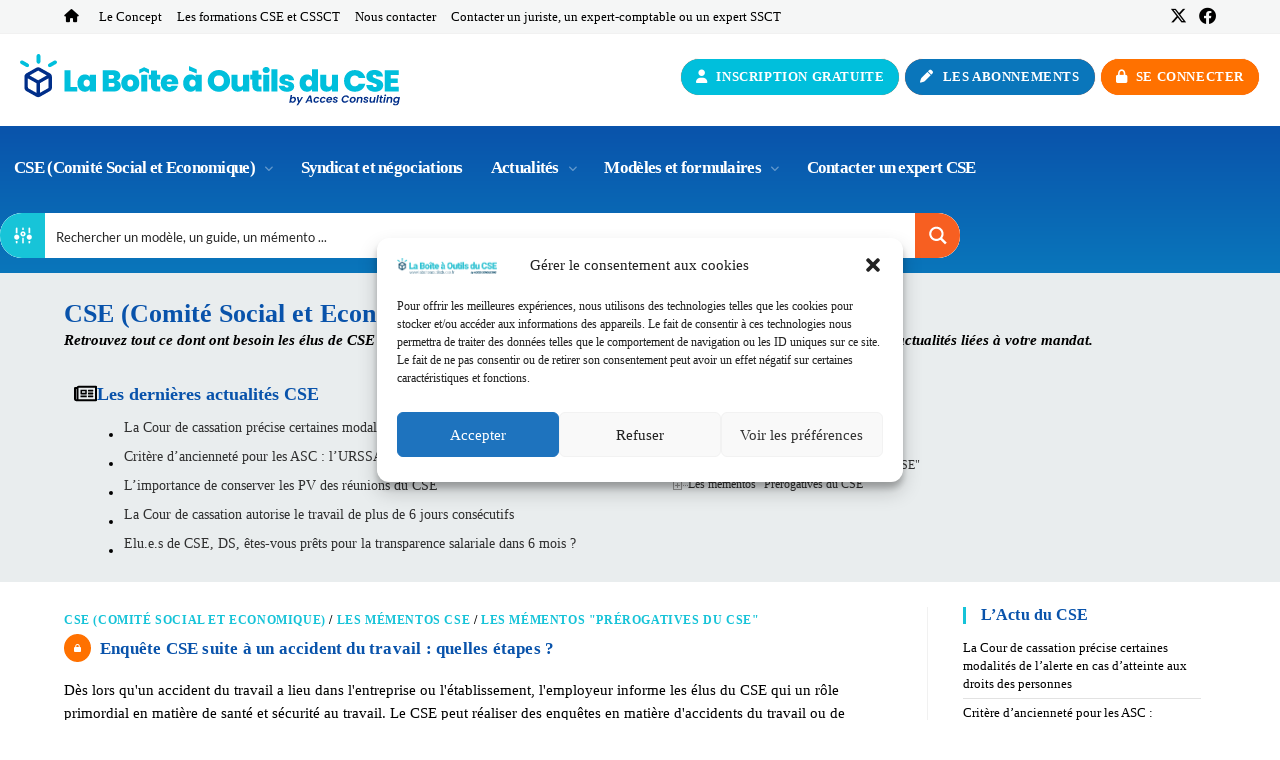

--- FILE ---
content_type: text/html; charset=UTF-8
request_url: https://la-boite-a-outils-du-ce.fr/cse/
body_size: 46331
content:
<!DOCTYPE html>
<html class="html" lang="fr-FR">
<head>
	<meta charset="UTF-8">
	<link rel="profile" href="https://gmpg.org/xfn/11">

	<meta name='robots' content='index, follow, max-image-preview:large, max-snippet:-1, max-video-preview:-1' />
<meta name="viewport" content="width=device-width, initial-scale=1">
	<!-- This site is optimized with the Yoast SEO plugin v26.6 - https://yoast.com/wordpress/plugins/seo/ -->
	<title>CSE (Comité Social et Economique) | La Boîte à Outils du CSE</title>
	<link rel="canonical" href="https://la-boite-a-outils-du-ce.fr/cse/" />
	<link rel="next" href="https://la-boite-a-outils-du-ce.fr/cse/page/2/" />
	<meta property="og:locale" content="fr_FR" />
	<meta property="og:type" content="article" />
	<meta property="og:title" content="CSE (Comité Social et Economique) | La Boîte à Outils du CSE" />
	<meta property="og:description" content="Retrouvez tout ce dont ont besoin les élus de CSE : des guides pratiques, des mémentos techniques, des modèles ainsi que toutes les actualités liées à votre mandat.                                             Les dernières actualités CSE​                             La Cour de cassation précise certaines modalités de l&rsquo;alerte en cas d&rsquo;atteinte aux droits des personnesCritère d’ancienneté pour les ASC : l’URSSAF prolonge le délai de mise en conformitéL’importance de conserver les PV des réunions du CSELa Cour de cassation autorise le travail de plus de 6 jours consécutifsElu.e.s de CSE, DS, êtes-vous prêts pour la transparence salariale dans 6 mois ?                                               Les mémentos CSE                            open all | close all" />
	<meta property="og:url" content="https://la-boite-a-outils-du-ce.fr/cse/" />
	<meta property="og:site_name" content="La Boîte à Outils du CSE" />
	<meta name="twitter:card" content="summary_large_image" />
	<meta name="twitter:site" content="@CeBoite" />
	<script type="application/ld+json" class="yoast-schema-graph">{"@context":"https://schema.org","@graph":[{"@type":"CollectionPage","@id":"https://la-boite-a-outils-du-ce.fr/cse/","url":"https://la-boite-a-outils-du-ce.fr/cse/","name":"CSE (Comité Social et Economique) | La Boîte à Outils du CSE","isPartOf":{"@id":"https://la-boite-a-outils-du-ce.fr/#website"},"breadcrumb":{"@id":"https://la-boite-a-outils-du-ce.fr/cse/#breadcrumb"},"inLanguage":"fr-FR"},{"@type":"BreadcrumbList","@id":"https://la-boite-a-outils-du-ce.fr/cse/#breadcrumb","itemListElement":[{"@type":"ListItem","position":1,"name":"Accueil","item":"https://la-boite-a-outils-du-ce.fr/"},{"@type":"ListItem","position":2,"name":"CSE (Comité Social et Economique)"}]},{"@type":"WebSite","@id":"https://la-boite-a-outils-du-ce.fr/#website","url":"https://la-boite-a-outils-du-ce.fr/","name":"La Boîte à Outils du CSE","description":"La base de connaissance qui facilite la vie de l\\&#039;élu de CSE","publisher":{"@id":"https://la-boite-a-outils-du-ce.fr/#organization"},"potentialAction":[{"@type":"SearchAction","target":{"@type":"EntryPoint","urlTemplate":"https://la-boite-a-outils-du-ce.fr/?s={search_term_string}"},"query-input":{"@type":"PropertyValueSpecification","valueRequired":true,"valueName":"search_term_string"}}],"inLanguage":"fr-FR"},{"@type":"Organization","@id":"https://la-boite-a-outils-du-ce.fr/#organization","name":"La Boîte à Outils du CSE","url":"https://la-boite-a-outils-du-ce.fr/","logo":{"@type":"ImageObject","inLanguage":"fr-FR","@id":"https://la-boite-a-outils-du-ce.fr/#/schema/logo/image/","url":"https://la-boite-a-outils-du-ce.fr/wp-content/uploads/2015/09/logo@2x.png","contentUrl":"https://la-boite-a-outils-du-ce.fr/wp-content/uploads/2015/09/logo@2x.png","width":866,"height":128,"caption":"La Boîte à Outils du CSE"},"image":{"@id":"https://la-boite-a-outils-du-ce.fr/#/schema/logo/image/"},"sameAs":["https://www.facebook.com/La-Boîte-à-Outils-du-CE-1671560296461504/?fref=ts","https://x.com/CeBoite"]}]}</script>
	<!-- / Yoast SEO plugin. -->


<link rel='dns-prefetch' href='//www.googletagmanager.com' />
<link rel='dns-prefetch' href='//fonts.googleapis.com' />
<link rel="alternate" type="application/rss+xml" title="La Boîte à Outils du CSE &raquo; Flux" href="https://la-boite-a-outils-du-ce.fr/feed/" />
<link rel="alternate" type="application/rss+xml" title="La Boîte à Outils du CSE &raquo; Flux des commentaires" href="https://la-boite-a-outils-du-ce.fr/comments/feed/" />
<link rel="alternate" type="application/rss+xml" title="La Boîte à Outils du CSE &raquo; Flux de la catégorie CSE (Comité Social et Economique)" href="https://la-boite-a-outils-du-ce.fr/cse/feed/" />
<style id='wp-img-auto-sizes-contain-inline-css'>
img:is([sizes=auto i],[sizes^="auto," i]){contain-intrinsic-size:3000px 1500px}
/*# sourceURL=wp-img-auto-sizes-contain-inline-css */
</style>
<style id='wp-emoji-styles-inline-css'>

	img.wp-smiley, img.emoji {
		display: inline !important;
		border: none !important;
		box-shadow: none !important;
		height: 1em !important;
		width: 1em !important;
		margin: 0 0.07em !important;
		vertical-align: -0.1em !important;
		background: none !important;
		padding: 0 !important;
	}
/*# sourceURL=wp-emoji-styles-inline-css */
</style>
<link rel='stylesheet' id='wp-block-library-css' href='https://la-boite-a-outils-du-ce.fr/wp-includes/css/dist/block-library/style.min.css?ver=6.9' media='all' />
<style id='wp-block-library-theme-inline-css'>
.wp-block-audio :where(figcaption){color:#555;font-size:13px;text-align:center}.is-dark-theme .wp-block-audio :where(figcaption){color:#ffffffa6}.wp-block-audio{margin:0 0 1em}.wp-block-code{border:1px solid #ccc;border-radius:4px;font-family:Menlo,Consolas,monaco,monospace;padding:.8em 1em}.wp-block-embed :where(figcaption){color:#555;font-size:13px;text-align:center}.is-dark-theme .wp-block-embed :where(figcaption){color:#ffffffa6}.wp-block-embed{margin:0 0 1em}.blocks-gallery-caption{color:#555;font-size:13px;text-align:center}.is-dark-theme .blocks-gallery-caption{color:#ffffffa6}:root :where(.wp-block-image figcaption){color:#555;font-size:13px;text-align:center}.is-dark-theme :root :where(.wp-block-image figcaption){color:#ffffffa6}.wp-block-image{margin:0 0 1em}.wp-block-pullquote{border-bottom:4px solid;border-top:4px solid;color:currentColor;margin-bottom:1.75em}.wp-block-pullquote :where(cite),.wp-block-pullquote :where(footer),.wp-block-pullquote__citation{color:currentColor;font-size:.8125em;font-style:normal;text-transform:uppercase}.wp-block-quote{border-left:.25em solid;margin:0 0 1.75em;padding-left:1em}.wp-block-quote cite,.wp-block-quote footer{color:currentColor;font-size:.8125em;font-style:normal;position:relative}.wp-block-quote:where(.has-text-align-right){border-left:none;border-right:.25em solid;padding-left:0;padding-right:1em}.wp-block-quote:where(.has-text-align-center){border:none;padding-left:0}.wp-block-quote.is-large,.wp-block-quote.is-style-large,.wp-block-quote:where(.is-style-plain){border:none}.wp-block-search .wp-block-search__label{font-weight:700}.wp-block-search__button{border:1px solid #ccc;padding:.375em .625em}:where(.wp-block-group.has-background){padding:1.25em 2.375em}.wp-block-separator.has-css-opacity{opacity:.4}.wp-block-separator{border:none;border-bottom:2px solid;margin-left:auto;margin-right:auto}.wp-block-separator.has-alpha-channel-opacity{opacity:1}.wp-block-separator:not(.is-style-wide):not(.is-style-dots){width:100px}.wp-block-separator.has-background:not(.is-style-dots){border-bottom:none;height:1px}.wp-block-separator.has-background:not(.is-style-wide):not(.is-style-dots){height:2px}.wp-block-table{margin:0 0 1em}.wp-block-table td,.wp-block-table th{word-break:normal}.wp-block-table :where(figcaption){color:#555;font-size:13px;text-align:center}.is-dark-theme .wp-block-table :where(figcaption){color:#ffffffa6}.wp-block-video :where(figcaption){color:#555;font-size:13px;text-align:center}.is-dark-theme .wp-block-video :where(figcaption){color:#ffffffa6}.wp-block-video{margin:0 0 1em}:root :where(.wp-block-template-part.has-background){margin-bottom:0;margin-top:0;padding:1.25em 2.375em}
/*# sourceURL=/wp-includes/css/dist/block-library/theme.min.css */
</style>
<style id='classic-theme-styles-inline-css'>
/*! This file is auto-generated */
.wp-block-button__link{color:#fff;background-color:#32373c;border-radius:9999px;box-shadow:none;text-decoration:none;padding:calc(.667em + 2px) calc(1.333em + 2px);font-size:1.125em}.wp-block-file__button{background:#32373c;color:#fff;text-decoration:none}
/*# sourceURL=/wp-includes/css/classic-themes.min.css */
</style>
<style id='feedzy-rss-feeds-loop-style-inline-css'>
.wp-block-feedzy-rss-feeds-loop{display:grid;gap:24px;grid-template-columns:repeat(1,1fr)}@media(min-width:782px){.wp-block-feedzy-rss-feeds-loop.feedzy-loop-columns-2,.wp-block-feedzy-rss-feeds-loop.feedzy-loop-columns-3,.wp-block-feedzy-rss-feeds-loop.feedzy-loop-columns-4,.wp-block-feedzy-rss-feeds-loop.feedzy-loop-columns-5{grid-template-columns:repeat(2,1fr)}}@media(min-width:960px){.wp-block-feedzy-rss-feeds-loop.feedzy-loop-columns-2{grid-template-columns:repeat(2,1fr)}.wp-block-feedzy-rss-feeds-loop.feedzy-loop-columns-3{grid-template-columns:repeat(3,1fr)}.wp-block-feedzy-rss-feeds-loop.feedzy-loop-columns-4{grid-template-columns:repeat(4,1fr)}.wp-block-feedzy-rss-feeds-loop.feedzy-loop-columns-5{grid-template-columns:repeat(5,1fr)}}.wp-block-feedzy-rss-feeds-loop .wp-block-image.is-style-rounded img{border-radius:9999px}.wp-block-feedzy-rss-feeds-loop .wp-block-image:has(:is(img:not([src]),img[src=""])){display:none}

/*# sourceURL=https://la-boite-a-outils-du-ce.fr/wp-content/plugins/feedzy-rss-feeds/build/loop/style-index.css */
</style>
<style id='global-styles-inline-css'>
:root{--wp--preset--aspect-ratio--square: 1;--wp--preset--aspect-ratio--4-3: 4/3;--wp--preset--aspect-ratio--3-4: 3/4;--wp--preset--aspect-ratio--3-2: 3/2;--wp--preset--aspect-ratio--2-3: 2/3;--wp--preset--aspect-ratio--16-9: 16/9;--wp--preset--aspect-ratio--9-16: 9/16;--wp--preset--color--black: #000000;--wp--preset--color--cyan-bluish-gray: #abb8c3;--wp--preset--color--white: #ffffff;--wp--preset--color--pale-pink: #f78da7;--wp--preset--color--vivid-red: #cf2e2e;--wp--preset--color--luminous-vivid-orange: #ff6900;--wp--preset--color--luminous-vivid-amber: #fcb900;--wp--preset--color--light-green-cyan: #7bdcb5;--wp--preset--color--vivid-green-cyan: #00d084;--wp--preset--color--pale-cyan-blue: #8ed1fc;--wp--preset--color--vivid-cyan-blue: #0693e3;--wp--preset--color--vivid-purple: #9b51e0;--wp--preset--gradient--vivid-cyan-blue-to-vivid-purple: linear-gradient(135deg,rgb(6,147,227) 0%,rgb(155,81,224) 100%);--wp--preset--gradient--light-green-cyan-to-vivid-green-cyan: linear-gradient(135deg,rgb(122,220,180) 0%,rgb(0,208,130) 100%);--wp--preset--gradient--luminous-vivid-amber-to-luminous-vivid-orange: linear-gradient(135deg,rgb(252,185,0) 0%,rgb(255,105,0) 100%);--wp--preset--gradient--luminous-vivid-orange-to-vivid-red: linear-gradient(135deg,rgb(255,105,0) 0%,rgb(207,46,46) 100%);--wp--preset--gradient--very-light-gray-to-cyan-bluish-gray: linear-gradient(135deg,rgb(238,238,238) 0%,rgb(169,184,195) 100%);--wp--preset--gradient--cool-to-warm-spectrum: linear-gradient(135deg,rgb(74,234,220) 0%,rgb(151,120,209) 20%,rgb(207,42,186) 40%,rgb(238,44,130) 60%,rgb(251,105,98) 80%,rgb(254,248,76) 100%);--wp--preset--gradient--blush-light-purple: linear-gradient(135deg,rgb(255,206,236) 0%,rgb(152,150,240) 100%);--wp--preset--gradient--blush-bordeaux: linear-gradient(135deg,rgb(254,205,165) 0%,rgb(254,45,45) 50%,rgb(107,0,62) 100%);--wp--preset--gradient--luminous-dusk: linear-gradient(135deg,rgb(255,203,112) 0%,rgb(199,81,192) 50%,rgb(65,88,208) 100%);--wp--preset--gradient--pale-ocean: linear-gradient(135deg,rgb(255,245,203) 0%,rgb(182,227,212) 50%,rgb(51,167,181) 100%);--wp--preset--gradient--electric-grass: linear-gradient(135deg,rgb(202,248,128) 0%,rgb(113,206,126) 100%);--wp--preset--gradient--midnight: linear-gradient(135deg,rgb(2,3,129) 0%,rgb(40,116,252) 100%);--wp--preset--font-size--small: 13px;--wp--preset--font-size--medium: 20px;--wp--preset--font-size--large: 36px;--wp--preset--font-size--x-large: 42px;--wp--preset--spacing--20: 0.44rem;--wp--preset--spacing--30: 0.67rem;--wp--preset--spacing--40: 1rem;--wp--preset--spacing--50: 1.5rem;--wp--preset--spacing--60: 2.25rem;--wp--preset--spacing--70: 3.38rem;--wp--preset--spacing--80: 5.06rem;--wp--preset--shadow--natural: 6px 6px 9px rgba(0, 0, 0, 0.2);--wp--preset--shadow--deep: 12px 12px 50px rgba(0, 0, 0, 0.4);--wp--preset--shadow--sharp: 6px 6px 0px rgba(0, 0, 0, 0.2);--wp--preset--shadow--outlined: 6px 6px 0px -3px rgb(255, 255, 255), 6px 6px rgb(0, 0, 0);--wp--preset--shadow--crisp: 6px 6px 0px rgb(0, 0, 0);}:where(.is-layout-flex){gap: 0.5em;}:where(.is-layout-grid){gap: 0.5em;}body .is-layout-flex{display: flex;}.is-layout-flex{flex-wrap: wrap;align-items: center;}.is-layout-flex > :is(*, div){margin: 0;}body .is-layout-grid{display: grid;}.is-layout-grid > :is(*, div){margin: 0;}:where(.wp-block-columns.is-layout-flex){gap: 2em;}:where(.wp-block-columns.is-layout-grid){gap: 2em;}:where(.wp-block-post-template.is-layout-flex){gap: 1.25em;}:where(.wp-block-post-template.is-layout-grid){gap: 1.25em;}.has-black-color{color: var(--wp--preset--color--black) !important;}.has-cyan-bluish-gray-color{color: var(--wp--preset--color--cyan-bluish-gray) !important;}.has-white-color{color: var(--wp--preset--color--white) !important;}.has-pale-pink-color{color: var(--wp--preset--color--pale-pink) !important;}.has-vivid-red-color{color: var(--wp--preset--color--vivid-red) !important;}.has-luminous-vivid-orange-color{color: var(--wp--preset--color--luminous-vivid-orange) !important;}.has-luminous-vivid-amber-color{color: var(--wp--preset--color--luminous-vivid-amber) !important;}.has-light-green-cyan-color{color: var(--wp--preset--color--light-green-cyan) !important;}.has-vivid-green-cyan-color{color: var(--wp--preset--color--vivid-green-cyan) !important;}.has-pale-cyan-blue-color{color: var(--wp--preset--color--pale-cyan-blue) !important;}.has-vivid-cyan-blue-color{color: var(--wp--preset--color--vivid-cyan-blue) !important;}.has-vivid-purple-color{color: var(--wp--preset--color--vivid-purple) !important;}.has-black-background-color{background-color: var(--wp--preset--color--black) !important;}.has-cyan-bluish-gray-background-color{background-color: var(--wp--preset--color--cyan-bluish-gray) !important;}.has-white-background-color{background-color: var(--wp--preset--color--white) !important;}.has-pale-pink-background-color{background-color: var(--wp--preset--color--pale-pink) !important;}.has-vivid-red-background-color{background-color: var(--wp--preset--color--vivid-red) !important;}.has-luminous-vivid-orange-background-color{background-color: var(--wp--preset--color--luminous-vivid-orange) !important;}.has-luminous-vivid-amber-background-color{background-color: var(--wp--preset--color--luminous-vivid-amber) !important;}.has-light-green-cyan-background-color{background-color: var(--wp--preset--color--light-green-cyan) !important;}.has-vivid-green-cyan-background-color{background-color: var(--wp--preset--color--vivid-green-cyan) !important;}.has-pale-cyan-blue-background-color{background-color: var(--wp--preset--color--pale-cyan-blue) !important;}.has-vivid-cyan-blue-background-color{background-color: var(--wp--preset--color--vivid-cyan-blue) !important;}.has-vivid-purple-background-color{background-color: var(--wp--preset--color--vivid-purple) !important;}.has-black-border-color{border-color: var(--wp--preset--color--black) !important;}.has-cyan-bluish-gray-border-color{border-color: var(--wp--preset--color--cyan-bluish-gray) !important;}.has-white-border-color{border-color: var(--wp--preset--color--white) !important;}.has-pale-pink-border-color{border-color: var(--wp--preset--color--pale-pink) !important;}.has-vivid-red-border-color{border-color: var(--wp--preset--color--vivid-red) !important;}.has-luminous-vivid-orange-border-color{border-color: var(--wp--preset--color--luminous-vivid-orange) !important;}.has-luminous-vivid-amber-border-color{border-color: var(--wp--preset--color--luminous-vivid-amber) !important;}.has-light-green-cyan-border-color{border-color: var(--wp--preset--color--light-green-cyan) !important;}.has-vivid-green-cyan-border-color{border-color: var(--wp--preset--color--vivid-green-cyan) !important;}.has-pale-cyan-blue-border-color{border-color: var(--wp--preset--color--pale-cyan-blue) !important;}.has-vivid-cyan-blue-border-color{border-color: var(--wp--preset--color--vivid-cyan-blue) !important;}.has-vivid-purple-border-color{border-color: var(--wp--preset--color--vivid-purple) !important;}.has-vivid-cyan-blue-to-vivid-purple-gradient-background{background: var(--wp--preset--gradient--vivid-cyan-blue-to-vivid-purple) !important;}.has-light-green-cyan-to-vivid-green-cyan-gradient-background{background: var(--wp--preset--gradient--light-green-cyan-to-vivid-green-cyan) !important;}.has-luminous-vivid-amber-to-luminous-vivid-orange-gradient-background{background: var(--wp--preset--gradient--luminous-vivid-amber-to-luminous-vivid-orange) !important;}.has-luminous-vivid-orange-to-vivid-red-gradient-background{background: var(--wp--preset--gradient--luminous-vivid-orange-to-vivid-red) !important;}.has-very-light-gray-to-cyan-bluish-gray-gradient-background{background: var(--wp--preset--gradient--very-light-gray-to-cyan-bluish-gray) !important;}.has-cool-to-warm-spectrum-gradient-background{background: var(--wp--preset--gradient--cool-to-warm-spectrum) !important;}.has-blush-light-purple-gradient-background{background: var(--wp--preset--gradient--blush-light-purple) !important;}.has-blush-bordeaux-gradient-background{background: var(--wp--preset--gradient--blush-bordeaux) !important;}.has-luminous-dusk-gradient-background{background: var(--wp--preset--gradient--luminous-dusk) !important;}.has-pale-ocean-gradient-background{background: var(--wp--preset--gradient--pale-ocean) !important;}.has-electric-grass-gradient-background{background: var(--wp--preset--gradient--electric-grass) !important;}.has-midnight-gradient-background{background: var(--wp--preset--gradient--midnight) !important;}.has-small-font-size{font-size: var(--wp--preset--font-size--small) !important;}.has-medium-font-size{font-size: var(--wp--preset--font-size--medium) !important;}.has-large-font-size{font-size: var(--wp--preset--font-size--large) !important;}.has-x-large-font-size{font-size: var(--wp--preset--font-size--x-large) !important;}
:where(.wp-block-post-template.is-layout-flex){gap: 1.25em;}:where(.wp-block-post-template.is-layout-grid){gap: 1.25em;}
:where(.wp-block-term-template.is-layout-flex){gap: 1.25em;}:where(.wp-block-term-template.is-layout-grid){gap: 1.25em;}
:where(.wp-block-columns.is-layout-flex){gap: 2em;}:where(.wp-block-columns.is-layout-grid){gap: 2em;}
:root :where(.wp-block-pullquote){font-size: 1.5em;line-height: 1.6;}
/*# sourceURL=global-styles-inline-css */
</style>
<link rel='stylesheet' id='contact-form-7-css' href='https://la-boite-a-outils-du-ce.fr/wp-content/plugins/contact-form-7/includes/css/styles.css?ver=6.1.4' media='all' />
<link rel='stylesheet' id='pmpro_frontend_base-css' href='https://la-boite-a-outils-du-ce.fr/wp-content/plugins/paid-memberships-pro/css/frontend/base.css?ver=3.6.3' media='all' />
<link rel='stylesheet' id='pmpro_frontend_variation_1-css' href='https://la-boite-a-outils-du-ce.fr/wp-content/plugins/paid-memberships-pro/css/frontend/variation_1.css?ver=3.6.3' media='all' />
<link rel='stylesheet' id='pmpro-advanced-levels-styles-css' href='https://la-boite-a-outils-du-ce.fr/wp-content/plugins/pmpro-advanced-levels-shortcode/css/pmpro-advanced-levels.css?ver=6.9' media='all' />
<link rel='stylesheet' id='wdgpt-style-front-css' href='https://la-boite-a-outils-du-ce.fr/wp-content/plugins/smartsearchwp/css/main.css?ver=2.6.2' media='all' />
<link rel='stylesheet' id='toc-screen-css' href='https://la-boite-a-outils-du-ce.fr/wp-content/plugins/table-of-contents-plus/screen.min.css?ver=2411.1' media='all' />
<style id='toc-screen-inline-css'>
div#toc_container {width: 25%;}
/*# sourceURL=toc-screen-inline-css */
</style>
<link rel='stylesheet' id='theme-my-login-css' href='https://la-boite-a-outils-du-ce.fr/wp-content/plugins/theme-my-login/assets/styles/theme-my-login.min.css?ver=7.1.14' media='all' />
<link rel='stylesheet' id='cmplz-general-css' href='https://la-boite-a-outils-du-ce.fr/wp-content/plugins/complianz-gdpr/assets/css/cookieblocker.min.css?ver=1767427375' media='all' />
<link rel='stylesheet' id='oceanwp-style-css' href='https://la-boite-a-outils-du-ce.fr/wp-content/themes/oceanwp/assets/css/style.min.css?ver=1.0' media='all' />
<link rel='stylesheet' id='child-style-css' href='https://la-boite-a-outils-du-ce.fr/wp-content/themes/oceanwp-child/style.css?ver=6.9' media='all' />
<link rel='stylesheet' id='elementor-frontend-css' href='https://la-boite-a-outils-du-ce.fr/wp-content/plugins/elementor/assets/css/frontend.min.css?ver=3.34.0' media='all' />
<link rel='stylesheet' id='elementor-post-17434-css' href='https://la-boite-a-outils-du-ce.fr/wp-content/uploads/elementor/css/post-17434.css?ver=1768581635' media='all' />
<link rel='stylesheet' id='font-awesome-css' href='https://la-boite-a-outils-du-ce.fr/wp-content/themes/oceanwp/assets/fonts/fontawesome/css/all.min.css?ver=6.7.2' media='all' />
<link data-service="google-fonts" data-category="marketing" rel='stylesheet' id='oceanwp-google-font-oxygen-css' data-href='//fonts.googleapis.com/css?family=Oxygen%3A100%2C200%2C300%2C400%2C500%2C600%2C700%2C800%2C900%2C100i%2C200i%2C300i%2C400i%2C500i%2C600i%2C700i%2C800i%2C900i&#038;subset=latin&#038;display=swap&#038;ver=6.9' media='all' />
<link data-service="google-fonts" data-category="marketing" rel='stylesheet' id='oceanwp-google-font-raleway-css' data-href='//fonts.googleapis.com/css?family=Raleway%3A100%2C200%2C300%2C400%2C500%2C600%2C700%2C800%2C900%2C100i%2C200i%2C300i%2C400i%2C500i%2C600i%2C700i%2C800i%2C900i&#038;subset=latin&#038;display=swap&#038;ver=6.9' media='all' />
<link rel='stylesheet' id='oe-widgets-style-css' href='https://la-boite-a-outils-du-ce.fr/wp-content/plugins/ocean-extra/assets/css/widgets.css?ver=6.9' media='all' />
<link rel='stylesheet' id='oss-social-share-style-css' href='https://la-boite-a-outils-du-ce.fr/wp-content/plugins/ocean-social-sharing/assets/css/style.min.css?ver=6.9' media='all' />
<link rel='stylesheet' id='elementor-post-17532-css' href='https://la-boite-a-outils-du-ce.fr/wp-content/uploads/elementor/css/post-17532.css?ver=1768585781' media='all' />
<link rel='stylesheet' id='widget-icon-box-css' href='https://la-boite-a-outils-du-ce.fr/wp-content/plugins/elementor/assets/css/widget-icon-box.min.css?ver=3.34.0' media='all' />
<link rel='stylesheet' id='swiper-css' href='https://la-boite-a-outils-du-ce.fr/wp-content/plugins/elementor/assets/lib/swiper/v8/css/swiper.min.css?ver=8.4.5' media='all' />
<link rel='stylesheet' id='e-swiper-css' href='https://la-boite-a-outils-du-ce.fr/wp-content/plugins/elementor/assets/css/conditionals/e-swiper.min.css?ver=3.34.0' media='all' />
<link rel='stylesheet' id='dtree.css-css' href='https://la-boite-a-outils-du-ce.fr/wp-content/plugins/wp-dtree-30/wp-dtree.min.css?ver=4.4.5' media='all' />
<!--n2css--><!--n2js--><script src="https://la-boite-a-outils-du-ce.fr/wp-includes/js/jquery/jquery.min.js?ver=3.7.1" id="jquery-core-js"></script>
<script src="https://la-boite-a-outils-du-ce.fr/wp-includes/js/jquery/jquery-migrate.min.js?ver=3.4.1" id="jquery-migrate-js"></script>

<!-- Extrait de code de la balise Google (gtag.js) ajouté par Site Kit -->
<!-- Extrait Google Analytics ajouté par Site Kit -->
<script src="https://www.googletagmanager.com/gtag/js?id=GT-T5N3SWL" id="google_gtagjs-js" async></script>
<script id="google_gtagjs-js-after">
window.dataLayer = window.dataLayer || [];function gtag(){dataLayer.push(arguments);}
gtag("set","linker",{"domains":["la-boite-a-outils-du-ce.fr"]});
gtag("js", new Date());
gtag("set", "developer_id.dZTNiMT", true);
gtag("config", "GT-T5N3SWL");
//# sourceURL=google_gtagjs-js-after
</script>
<script id="dtree-js-extra">
var WPdTreeSettings = {"animate":"1","duration":"150","imgurl":"https://la-boite-a-outils-du-ce.fr/wp-content/plugins/wp-dtree-30/"};
//# sourceURL=dtree-js-extra
</script>
<script src="https://la-boite-a-outils-du-ce.fr/wp-content/plugins/wp-dtree-30/wp-dtree.min.js?ver=4.4.5" id="dtree-js"></script>
<link rel="https://api.w.org/" href="https://la-boite-a-outils-du-ce.fr/wp-json/" /><link rel="alternate" title="JSON" type="application/json" href="https://la-boite-a-outils-du-ce.fr/wp-json/wp/v2/categories/181" /><link rel="EditURI" type="application/rsd+xml" title="RSD" href="https://la-boite-a-outils-du-ce.fr/xmlrpc.php?rsd" />
<meta name="generator" content="WordPress 6.9" />
<style type="text/css">
.feedzy-rss-link-icon:after {
	content: url("https://la-boite-a-outils-du-ce.fr/wp-content/plugins/feedzy-rss-feeds/img/external-link.png");
	margin-left: 3px;
}
</style>
		<meta name="generator" content="Site Kit by Google 1.168.0" /><style id="pmpro_colors">:root {
	--pmpro--color--base: #ffffff;
	--pmpro--color--contrast: #222222;
	--pmpro--color--accent: #0c3d54;
	--pmpro--color--accent--variation: hsl( 199,75%,28.5% );
	--pmpro--color--border--variation: hsl( 0,0%,91% );
}</style>			<style>.cmplz-hidden {
					display: none !important;
				}</style>			<style>
				.e-con.e-parent:nth-of-type(n+4):not(.e-lazyloaded):not(.e-no-lazyload),
				.e-con.e-parent:nth-of-type(n+4):not(.e-lazyloaded):not(.e-no-lazyload) * {
					background-image: none !important;
				}
				@media screen and (max-height: 1024px) {
					.e-con.e-parent:nth-of-type(n+3):not(.e-lazyloaded):not(.e-no-lazyload),
					.e-con.e-parent:nth-of-type(n+3):not(.e-lazyloaded):not(.e-no-lazyload) * {
						background-image: none !important;
					}
				}
				@media screen and (max-height: 640px) {
					.e-con.e-parent:nth-of-type(n+2):not(.e-lazyloaded):not(.e-no-lazyload),
					.e-con.e-parent:nth-of-type(n+2):not(.e-lazyloaded):not(.e-no-lazyload) * {
						background-image: none !important;
					}
				}
			</style>
			<link rel="icon" href="https://la-boite-a-outils-du-ce.fr/wp-content/uploads/2020/10/cropped-favicon-32x32.jpg" sizes="32x32" />
<link rel="icon" href="https://la-boite-a-outils-du-ce.fr/wp-content/uploads/2020/10/cropped-favicon-192x192.jpg" sizes="192x192" />
<link rel="apple-touch-icon" href="https://la-boite-a-outils-du-ce.fr/wp-content/uploads/2020/10/cropped-favicon-180x180.jpg" />
<meta name="msapplication-TileImage" content="https://la-boite-a-outils-du-ce.fr/wp-content/uploads/2020/10/cropped-favicon-270x270.jpg" />
<!-- OceanWP CSS -->
<style type="text/css">
/* Colors */a:hover,a.light:hover,.theme-heading .text::before,.theme-heading .text::after,#top-bar-content >a:hover,#top-bar-social li.oceanwp-email a:hover,#site-navigation-wrap .dropdown-menu >li >a:hover,#site-header.medium-header #medium-searchform button:hover,.oceanwp-mobile-menu-icon a:hover,.blog-entry.post .blog-entry-header .entry-title a:hover,.blog-entry.post .blog-entry-readmore a:hover,.blog-entry.thumbnail-entry .blog-entry-category a,ul.meta li a:hover,.dropcap,.single nav.post-navigation .nav-links .title,body .related-post-title a:hover,body #wp-calendar caption,body .contact-info-widget.default i,body .contact-info-widget.big-icons i,body .custom-links-widget .oceanwp-custom-links li a:hover,body .custom-links-widget .oceanwp-custom-links li a:hover:before,body .posts-thumbnails-widget li a:hover,body .social-widget li.oceanwp-email a:hover,.comment-author .comment-meta .comment-reply-link,#respond #cancel-comment-reply-link:hover,#footer-widgets .footer-box a:hover,#footer-bottom a:hover,#footer-bottom #footer-bottom-menu a:hover,.sidr a:hover,.sidr-class-dropdown-toggle:hover,.sidr-class-menu-item-has-children.active >a,.sidr-class-menu-item-has-children.active >a >.sidr-class-dropdown-toggle,input[type=checkbox]:checked:before{color:#16c3d8}.single nav.post-navigation .nav-links .title .owp-icon use,.blog-entry.post .blog-entry-readmore a:hover .owp-icon use,body .contact-info-widget.default .owp-icon use,body .contact-info-widget.big-icons .owp-icon use{stroke:#16c3d8}input[type="button"],input[type="reset"],input[type="submit"],button[type="submit"],.button,#site-navigation-wrap .dropdown-menu >li.btn >a >span,.thumbnail:hover i,.thumbnail:hover .link-post-svg-icon,.post-quote-content,.omw-modal .omw-close-modal,body .contact-info-widget.big-icons li:hover i,body .contact-info-widget.big-icons li:hover .owp-icon,body div.wpforms-container-full .wpforms-form input[type=submit],body div.wpforms-container-full .wpforms-form button[type=submit],body div.wpforms-container-full .wpforms-form .wpforms-page-button,.woocommerce-cart .wp-element-button,.woocommerce-checkout .wp-element-button,.wp-block-button__link{background-color:#16c3d8}.widget-title{border-color:#16c3d8}blockquote{border-color:#16c3d8}.wp-block-quote{border-color:#16c3d8}#searchform-dropdown{border-color:#16c3d8}.dropdown-menu .sub-menu{border-color:#16c3d8}.blog-entry.large-entry .blog-entry-readmore a:hover{border-color:#16c3d8}.oceanwp-newsletter-form-wrap input[type="email"]:focus{border-color:#16c3d8}.social-widget li.oceanwp-email a:hover{border-color:#16c3d8}#respond #cancel-comment-reply-link:hover{border-color:#16c3d8}body .contact-info-widget.big-icons li:hover i{border-color:#16c3d8}body .contact-info-widget.big-icons li:hover .owp-icon{border-color:#16c3d8}#footer-widgets .oceanwp-newsletter-form-wrap input[type="email"]:focus{border-color:#16c3d8}input[type="button"]:hover,input[type="reset"]:hover,input[type="submit"]:hover,button[type="submit"]:hover,input[type="button"]:focus,input[type="reset"]:focus,input[type="submit"]:focus,button[type="submit"]:focus,.button:hover,.button:focus,#site-navigation-wrap .dropdown-menu >li.btn >a:hover >span,.post-quote-author,.omw-modal .omw-close-modal:hover,body div.wpforms-container-full .wpforms-form input[type=submit]:hover,body div.wpforms-container-full .wpforms-form button[type=submit]:hover,body div.wpforms-container-full .wpforms-form .wpforms-page-button:hover,.woocommerce-cart .wp-element-button:hover,.woocommerce-checkout .wp-element-button:hover,.wp-block-button__link:hover{background-color:#13a2bf}table th,table td,hr,.content-area,body.content-left-sidebar #content-wrap .content-area,.content-left-sidebar .content-area,#top-bar-wrap,#site-header,#site-header.top-header #search-toggle,.dropdown-menu ul li,.centered-minimal-page-header,.blog-entry.post,.blog-entry.grid-entry .blog-entry-inner,.blog-entry.thumbnail-entry .blog-entry-bottom,.single-post .entry-title,.single .entry-share-wrap .entry-share,.single .entry-share,.single .entry-share ul li a,.single nav.post-navigation,.single nav.post-navigation .nav-links .nav-previous,#author-bio,#author-bio .author-bio-avatar,#author-bio .author-bio-social li a,#related-posts,#comments,.comment-body,#respond #cancel-comment-reply-link,#blog-entries .type-page,.page-numbers a,.page-numbers span:not(.elementor-screen-only),.page-links span,body #wp-calendar caption,body #wp-calendar th,body #wp-calendar tbody,body .contact-info-widget.default i,body .contact-info-widget.big-icons i,body .contact-info-widget.big-icons .owp-icon,body .contact-info-widget.default .owp-icon,body .posts-thumbnails-widget li,body .tagcloud a{border-color:}a{color:#000000}a .owp-icon use{stroke:#000000}a:hover{color:#f55f1f}a:hover .owp-icon use{stroke:#f55f1f}body .theme-button,body input[type="submit"],body button[type="submit"],body button,body .button,body div.wpforms-container-full .wpforms-form input[type=submit],body div.wpforms-container-full .wpforms-form button[type=submit],body div.wpforms-container-full .wpforms-form .wpforms-page-button,.woocommerce-cart .wp-element-button,.woocommerce-checkout .wp-element-button,.wp-block-button__link{background-color:#f65f20}body .theme-button:hover,body input[type="submit"]:hover,body button[type="submit"]:hover,body button:hover,body .button:hover,body div.wpforms-container-full .wpforms-form input[type=submit]:hover,body div.wpforms-container-full .wpforms-form input[type=submit]:active,body div.wpforms-container-full .wpforms-form button[type=submit]:hover,body div.wpforms-container-full .wpforms-form button[type=submit]:active,body div.wpforms-container-full .wpforms-form .wpforms-page-button:hover,body div.wpforms-container-full .wpforms-form .wpforms-page-button:active,.woocommerce-cart .wp-element-button:hover,.woocommerce-checkout .wp-element-button:hover,.wp-block-button__link:hover{background-color:#ef4f1f}body .theme-button,body input[type="submit"],body button[type="submit"],body button,body .button,body div.wpforms-container-full .wpforms-form input[type=submit],body div.wpforms-container-full .wpforms-form button[type=submit],body div.wpforms-container-full .wpforms-form .wpforms-page-button,.woocommerce-cart .wp-element-button,.woocommerce-checkout .wp-element-button,.wp-block-button__link{border-color:#ffffff}body .theme-button:hover,body input[type="submit"]:hover,body button[type="submit"]:hover,body button:hover,body .button:hover,body div.wpforms-container-full .wpforms-form input[type=submit]:hover,body div.wpforms-container-full .wpforms-form input[type=submit]:active,body div.wpforms-container-full .wpforms-form button[type=submit]:hover,body div.wpforms-container-full .wpforms-form button[type=submit]:active,body div.wpforms-container-full .wpforms-form .wpforms-page-button:hover,body div.wpforms-container-full .wpforms-form .wpforms-page-button:active,.woocommerce-cart .wp-element-button:hover,.woocommerce-checkout .wp-element-button:hover,.wp-block-button__link:hover{border-color:#ffffff}body{color:#232323}h1{color:#333333}/* OceanWP Style Settings CSS */.container{width:1300px}@media only screen and (min-width:960px){.content-area,.content-left-sidebar .content-area{width:75%}}@media only screen and (min-width:960px){.widget-area,.content-left-sidebar .widget-area{width:25%}}.theme-button,input[type="submit"],button[type="submit"],button,body div.wpforms-container-full .wpforms-form input[type=submit],body div.wpforms-container-full .wpforms-form button[type=submit],body div.wpforms-container-full .wpforms-form .wpforms-page-button{padding:10px}.theme-button,input[type="submit"],button[type="submit"],button,.button,body div.wpforms-container-full .wpforms-form input[type=submit],body div.wpforms-container-full .wpforms-form button[type=submit],body div.wpforms-container-full .wpforms-form .wpforms-page-button{border-style:solid}.theme-button,input[type="submit"],button[type="submit"],button,.button,body div.wpforms-container-full .wpforms-form input[type=submit],body div.wpforms-container-full .wpforms-form button[type=submit],body div.wpforms-container-full .wpforms-form .wpforms-page-button{border-width:1px}form input[type="text"],form input[type="password"],form input[type="email"],form input[type="url"],form input[type="date"],form input[type="month"],form input[type="time"],form input[type="datetime"],form input[type="datetime-local"],form input[type="week"],form input[type="number"],form input[type="search"],form input[type="tel"],form input[type="color"],form select,form textarea,.woocommerce .woocommerce-checkout .select2-container--default .select2-selection--single{border-style:solid}body div.wpforms-container-full .wpforms-form input[type=date],body div.wpforms-container-full .wpforms-form input[type=datetime],body div.wpforms-container-full .wpforms-form input[type=datetime-local],body div.wpforms-container-full .wpforms-form input[type=email],body div.wpforms-container-full .wpforms-form input[type=month],body div.wpforms-container-full .wpforms-form input[type=number],body div.wpforms-container-full .wpforms-form input[type=password],body div.wpforms-container-full .wpforms-form input[type=range],body div.wpforms-container-full .wpforms-form input[type=search],body div.wpforms-container-full .wpforms-form input[type=tel],body div.wpforms-container-full .wpforms-form input[type=text],body div.wpforms-container-full .wpforms-form input[type=time],body div.wpforms-container-full .wpforms-form input[type=url],body div.wpforms-container-full .wpforms-form input[type=week],body div.wpforms-container-full .wpforms-form select,body div.wpforms-container-full .wpforms-form textarea{border-style:solid}form input[type="text"],form input[type="password"],form input[type="email"],form input[type="url"],form input[type="date"],form input[type="month"],form input[type="time"],form input[type="datetime"],form input[type="datetime-local"],form input[type="week"],form input[type="number"],form input[type="search"],form input[type="tel"],form input[type="color"],form select,form textarea{border-radius:3px}body div.wpforms-container-full .wpforms-form input[type=date],body div.wpforms-container-full .wpforms-form input[type=datetime],body div.wpforms-container-full .wpforms-form input[type=datetime-local],body div.wpforms-container-full .wpforms-form input[type=email],body div.wpforms-container-full .wpforms-form input[type=month],body div.wpforms-container-full .wpforms-form input[type=number],body div.wpforms-container-full .wpforms-form input[type=password],body div.wpforms-container-full .wpforms-form input[type=range],body div.wpforms-container-full .wpforms-form input[type=search],body div.wpforms-container-full .wpforms-form input[type=tel],body div.wpforms-container-full .wpforms-form input[type=text],body div.wpforms-container-full .wpforms-form input[type=time],body div.wpforms-container-full .wpforms-form input[type=url],body div.wpforms-container-full .wpforms-form input[type=week],body div.wpforms-container-full .wpforms-form select,body div.wpforms-container-full .wpforms-form textarea{border-radius:3px}#scroll-top{bottom:40px}#scroll-top.scroll-top-left{left:40px}#scroll-top{width:50px;height:50px;line-height:50px}#scroll-top{font-size:20px}#scroll-top .owp-icon{width:20px;height:20px}#scroll-top{border-radius:13px}#scroll-top{background-color:#0a76bb}#scroll-top:hover{background-color:#ff7100}/* Header */#site-navigation-wrap .dropdown-menu >li >a,#site-navigation-wrap .dropdown-menu >li >span.opl-logout-link,.oceanwp-mobile-menu-icon a,.mobile-menu-close,.after-header-content-inner >a{line-height:74px}#site-header.has-header-media .overlay-header-media{background-color:rgba(0,0,0,0.5)}#site-logo #site-logo-inner a img,#site-header.center-header #site-navigation-wrap .middle-site-logo a img{max-width:367px}#site-navigation-wrap .dropdown-menu >li >a{padding:0 4px}#site-navigation-wrap .dropdown-menu >li >a,.oceanwp-mobile-menu-icon a,#searchform-header-replace-close{color:#ffffff}#site-navigation-wrap .dropdown-menu >li >a .owp-icon use,.oceanwp-mobile-menu-icon a .owp-icon use,#searchform-header-replace-close .owp-icon use{stroke:#ffffff}.dropdown-menu .sub-menu{min-width:230px}@media (max-width:767px){#top-bar-nav,#site-navigation-wrap,.oceanwp-social-menu,.after-header-content{display:none}.center-logo #site-logo{float:none;position:absolute;left:50%;padding:0;-webkit-transform:translateX(-50%);transform:translateX(-50%)}#site-header.center-header #site-logo,.oceanwp-mobile-menu-icon,#oceanwp-cart-sidebar-wrap{display:block}body.vertical-header-style #outer-wrap{margin:0 !important}#site-header.vertical-header{position:relative;width:100%;left:0 !important;right:0 !important}#site-header.vertical-header .has-template >#site-logo{display:block}#site-header.vertical-header #site-header-inner{display:-webkit-box;display:-webkit-flex;display:-ms-flexbox;display:flex;-webkit-align-items:center;align-items:center;padding:0;max-width:90%}#site-header.vertical-header #site-header-inner >*:not(.oceanwp-mobile-menu-icon){display:none}#site-header.vertical-header #site-header-inner >*{padding:0 !important}#site-header.vertical-header #site-header-inner #site-logo{display:block;margin:0;width:50%;text-align:left}body.rtl #site-header.vertical-header #site-header-inner #site-logo{text-align:right}#site-header.vertical-header #site-header-inner .oceanwp-mobile-menu-icon{width:50%;text-align:right}body.rtl #site-header.vertical-header #site-header-inner .oceanwp-mobile-menu-icon{text-align:left}#site-header.vertical-header .vertical-toggle,body.vertical-header-style.vh-closed #site-header.vertical-header .vertical-toggle{display:none}#site-logo.has-responsive-logo .custom-logo-link{display:none}#site-logo.has-responsive-logo .responsive-logo-link{display:block}.is-sticky #site-logo.has-sticky-logo .responsive-logo-link{display:none}.is-sticky #site-logo.has-responsive-logo .sticky-logo-link{display:block}#top-bar.has-no-content #top-bar-social.top-bar-left,#top-bar.has-no-content #top-bar-social.top-bar-right{position:inherit;left:auto;right:auto;float:none;height:auto;line-height:1.5em;margin-top:0;text-align:center}#top-bar.has-no-content #top-bar-social li{float:none;display:inline-block}.owp-cart-overlay,#side-panel-wrap a.side-panel-btn{display:none !important}}/* Topbar */#top-bar{padding:10px 0 10px 0}#top-bar-social li a{font-size:17px}#top-bar-social li a{color:#000000}#top-bar-social li a .owp-icon use{stroke:#000000}/* Blog CSS */.ocean-single-post-header ul.meta-item li a:hover{color:#333333}/* Sidebar */.widget-area{padding:0 0 0 20px!important}.widget-title{margin-bottom:10px}/* Typography */body{font-family:Oxygen;font-size:16px;line-height:1.6}h1,h2,h3,h4,h5,h6,.theme-heading,.widget-title,.oceanwp-widget-recent-posts-title,.comment-reply-title,.entry-title,.sidebar-box .widget-title{font-family:Raleway;line-height:1.2;font-weight:800}h1{font-size:23px;line-height:1.4}h2{font-size:20px;line-height:1.4;font-weight:800}h3{font-size:18px;line-height:1.4}h4{font-size:17px;line-height:1.4}h5{font-size:14px;line-height:1.4}h6{font-size:15px;line-height:1.4}.page-header .page-header-title,.page-header.background-image-page-header .page-header-title{font-family:Raleway;font-size:1.8em;line-height:1.2;font-weight:900}.page-header .page-subheading{font-size:15px;line-height:1.8}.site-breadcrumbs,.site-breadcrumbs a{font-size:13px;line-height:1.4}#top-bar-content,#top-bar-social-alt{font-size:1.1em;line-height:1}#site-logo a.site-logo-text{font-size:24px;line-height:1.8}#site-navigation-wrap .dropdown-menu >li >a,#site-header.full_screen-header .fs-dropdown-menu >li >a,#site-header.top-header #site-navigation-wrap .dropdown-menu >li >a,#site-header.center-header #site-navigation-wrap .dropdown-menu >li >a,#site-header.medium-header #site-navigation-wrap .dropdown-menu >li >a,.oceanwp-mobile-menu-icon a{font-family:Raleway;font-size:1.2em;letter-spacing:.1px;font-weight:800}.dropdown-menu ul li a.menu-link,#site-header.full_screen-header .fs-dropdown-menu ul.sub-menu li a{font-size:12px;line-height:1.2;letter-spacing:.6px}.sidr-class-dropdown-menu li a,a.sidr-class-toggle-sidr-close,#mobile-dropdown ul li a,body #mobile-fullscreen ul li a{font-size:15px;line-height:1.8}.blog-entry.post .blog-entry-header .entry-title a{font-size:1em;line-height:1.3;letter-spacing:.2px;font-weight:800}.ocean-single-post-header .single-post-title{font-size:34px;line-height:1.4;letter-spacing:.6px}.ocean-single-post-header ul.meta-item li,.ocean-single-post-header ul.meta-item li a{font-size:13px;line-height:1.4;letter-spacing:.6px}.ocean-single-post-header .post-author-name,.ocean-single-post-header .post-author-name a{font-size:14px;line-height:1.4;letter-spacing:.6px}.ocean-single-post-header .post-author-description{font-size:12px;line-height:1.4;letter-spacing:.6px}.single-post .entry-title{font-size:1em;line-height:1.7;letter-spacing:.6px;font-weight:800}.single-post ul.meta li,.single-post ul.meta li a{font-size:14px;line-height:1.4;letter-spacing:.6px}.sidebar-box .widget-title,.sidebar-box.widget_block .wp-block-heading{font-size:1.4em;line-height:1.1;letter-spacing:.1px;text-transform:none}.sidebar-box,.footer-box{font-size:1.15em}#footer-widgets .footer-box .widget-title{font-size:1.3em;line-height:1;letter-spacing:.2px;text-transform:none}#footer-bottom #copyright{font-size:12px;line-height:1}#footer-bottom #footer-bottom-menu{font-size:12px;line-height:1}.woocommerce-store-notice.demo_store{line-height:2;letter-spacing:1.5px}.demo_store .woocommerce-store-notice__dismiss-link{line-height:2;letter-spacing:1.5px}.woocommerce ul.products li.product li.title h2,.woocommerce ul.products li.product li.title a{font-size:14px;line-height:1.5}.woocommerce ul.products li.product li.category,.woocommerce ul.products li.product li.category a{font-size:12px;line-height:1}.woocommerce ul.products li.product .price{font-size:18px;line-height:1}.woocommerce ul.products li.product .button,.woocommerce ul.products li.product .product-inner .added_to_cart{font-size:12px;line-height:1.5;letter-spacing:1px}.woocommerce ul.products li.owp-woo-cond-notice span,.woocommerce ul.products li.owp-woo-cond-notice a{font-size:16px;line-height:1;letter-spacing:1px;font-weight:600;text-transform:capitalize}.woocommerce div.product .product_title{font-size:24px;line-height:1.4;letter-spacing:.6px}.woocommerce div.product p.price{font-size:36px;line-height:1}.woocommerce .owp-btn-normal .summary form button.button,.woocommerce .owp-btn-big .summary form button.button,.woocommerce .owp-btn-very-big .summary form button.button{font-size:12px;line-height:1.5;letter-spacing:1px;text-transform:uppercase}.woocommerce div.owp-woo-single-cond-notice span,.woocommerce div.owp-woo-single-cond-notice a{font-size:18px;line-height:2;letter-spacing:1.5px;font-weight:600;text-transform:capitalize}.ocean-preloader--active .preloader-after-content{font-size:20px;line-height:1.8;letter-spacing:.6px}
</style><link rel="stylesheet" id="asp-basic" href="https://la-boite-a-outils-du-ce.fr/wp-content/cache/asp/style.basic-ho-is-po-no-da-co-au-si-se-is.css?mq=YxX1oI" media="all" /><style id='asp-instance-1'>div[id*='ajaxsearchpro1_'] div.asp_loader,div[id*='ajaxsearchpro1_'] div.asp_loader *{box-sizing:border-box !important;margin:0;padding:0;box-shadow:none}div[id*='ajaxsearchpro1_'] div.asp_loader{box-sizing:border-box;display:flex;flex:0 1 auto;flex-direction:column;flex-grow:0;flex-shrink:0;flex-basis:28px;max-width:100%;max-height:100%;align-items:center;justify-content:center}div[id*='ajaxsearchpro1_'] div.asp_loader-inner{width:100%;margin:0 auto;text-align:center;height:100%}@-webkit-keyframes ball-pulse-sync{33%{-webkit-transform:translateY(10%);transform:translateY(10%)}66%{-webkit-transform:translateY(10%);transform:translateY(10%)}100%{-webkit-transform:translateY(0);transform:translateY(0)}}@keyframes ball-pulse-sync{33%{-webkit-transform:translateY(50%);transform:translateY(50%)}66%{-webkit-transform:translateY(50%);transform:translateY(50%)}100%{-webkit-transform:translateY(0);transform:translateY(0)}}div[id*='ajaxsearchpro1_'] div.asp_ball-pulse-sync{height:20%}div[id*='ajaxsearchpro1_'] div.asp_ball-pulse-sync>div:nth-child(0){-webkit-animation:ball-pulse-sync 0.6s -0.21s infinite ease-in-out;animation:ball-pulse-sync 0.6s -0.21s infinite ease-in-out}div[id*='ajaxsearchpro1_'] div.asp_ball-pulse-sync>div:nth-child(1){-webkit-animation:ball-pulse-sync 0.6s -0.14s infinite ease-in-out;animation:ball-pulse-sync 0.6s -0.14s infinite ease-in-out}div[id*='ajaxsearchpro1_'] div.asp_ball-pulse-sync>div:nth-child(2){-webkit-animation:ball-pulse-sync 0.6s -0.07s infinite ease-in-out;animation:ball-pulse-sync 0.6s -0.07s infinite ease-in-out}div[id*='ajaxsearchpro1_'] div.asp_ball-pulse-sync>div:nth-child(3){-webkit-animation:ball-pulse-sync 0.6s 0s infinite ease-in-out;animation:ball-pulse-sync 0.6s 0s infinite ease-in-out}div[id*='ajaxsearchpro1_'] div.asp_ball-pulse-sync>div{background-color:rgba(135,135,135,0.46);width:20%;margin-left:10%;height:100%;vertical-align:top;border-radius:100%;-webkit-animation-fill-mode:both;animation-fill-mode:both;display:block;float:left}div[id*='ajaxsearchprores1_'] .asp_res_loader div.asp_loader,div[id*='ajaxsearchprores1_'] .asp_res_loader div.asp_loader *{box-sizing:border-box !important;margin:0;padding:0;box-shadow:none}div[id*='ajaxsearchprores1_'] .asp_res_loader div.asp_loader{box-sizing:border-box;display:flex;flex:0 1 auto;flex-direction:column;flex-grow:0;flex-shrink:0;flex-basis:28px;max-width:100%;max-height:100%;align-items:center;justify-content:center}div[id*='ajaxsearchprores1_'] .asp_res_loader div.asp_loader-inner{width:100%;margin:0 auto;text-align:center;height:100%}@-webkit-keyframes ball-pulse-sync{33%{-webkit-transform:translateY(10%);transform:translateY(10%)}66%{-webkit-transform:translateY(10%);transform:translateY(10%)}100%{-webkit-transform:translateY(0);transform:translateY(0)}}@keyframes ball-pulse-sync{33%{-webkit-transform:translateY(50%);transform:translateY(50%)}66%{-webkit-transform:translateY(50%);transform:translateY(50%)}100%{-webkit-transform:translateY(0);transform:translateY(0)}}div[id*='ajaxsearchprores1_'] .asp_res_loader div.asp_ball-pulse-sync{height:20%}div[id*='ajaxsearchprores1_'] .asp_res_loader div.asp_ball-pulse-sync>div:nth-child(0){-webkit-animation:ball-pulse-sync 0.6s -0.21s infinite ease-in-out;animation:ball-pulse-sync 0.6s -0.21s infinite ease-in-out}div[id*='ajaxsearchprores1_'] .asp_res_loader div.asp_ball-pulse-sync>div:nth-child(1){-webkit-animation:ball-pulse-sync 0.6s -0.14s infinite ease-in-out;animation:ball-pulse-sync 0.6s -0.14s infinite ease-in-out}div[id*='ajaxsearchprores1_'] .asp_res_loader div.asp_ball-pulse-sync>div:nth-child(2){-webkit-animation:ball-pulse-sync 0.6s -0.07s infinite ease-in-out;animation:ball-pulse-sync 0.6s -0.07s infinite ease-in-out}div[id*='ajaxsearchprores1_'] .asp_res_loader div.asp_ball-pulse-sync>div:nth-child(3){-webkit-animation:ball-pulse-sync 0.6s 0s infinite ease-in-out;animation:ball-pulse-sync 0.6s 0s infinite ease-in-out}div[id*='ajaxsearchprores1_'] .asp_res_loader div.asp_ball-pulse-sync>div{background-color:rgba(135,135,135,0.46);width:20%;margin-left:10%;height:100%;vertical-align:top;border-radius:100%;-webkit-animation-fill-mode:both;animation-fill-mode:both;display:block;float:left}#ajaxsearchpro1_1 div.asp_loader,#ajaxsearchpro1_2 div.asp_loader,#ajaxsearchpro1_1 div.asp_loader *,#ajaxsearchpro1_2 div.asp_loader *{box-sizing:border-box !important;margin:0;padding:0;box-shadow:none}#ajaxsearchpro1_1 div.asp_loader,#ajaxsearchpro1_2 div.asp_loader{box-sizing:border-box;display:flex;flex:0 1 auto;flex-direction:column;flex-grow:0;flex-shrink:0;flex-basis:28px;max-width:100%;max-height:100%;align-items:center;justify-content:center}#ajaxsearchpro1_1 div.asp_loader-inner,#ajaxsearchpro1_2 div.asp_loader-inner{width:100%;margin:0 auto;text-align:center;height:100%}@-webkit-keyframes ball-pulse-sync{33%{-webkit-transform:translateY(10%);transform:translateY(10%)}66%{-webkit-transform:translateY(10%);transform:translateY(10%)}100%{-webkit-transform:translateY(0);transform:translateY(0)}}@keyframes ball-pulse-sync{33%{-webkit-transform:translateY(50%);transform:translateY(50%)}66%{-webkit-transform:translateY(50%);transform:translateY(50%)}100%{-webkit-transform:translateY(0);transform:translateY(0)}}#ajaxsearchpro1_1 div.asp_ball-pulse-sync,#ajaxsearchpro1_2 div.asp_ball-pulse-sync{height:20%}#ajaxsearchpro1_1 div.asp_ball-pulse-sync>div:nth-child(0),#ajaxsearchpro1_2 div.asp_ball-pulse-sync>div:nth-child(0){-webkit-animation:ball-pulse-sync 0.6s -0.21s infinite ease-in-out;animation:ball-pulse-sync 0.6s -0.21s infinite ease-in-out}#ajaxsearchpro1_1 div.asp_ball-pulse-sync>div:nth-child(1),#ajaxsearchpro1_2 div.asp_ball-pulse-sync>div:nth-child(1){-webkit-animation:ball-pulse-sync 0.6s -0.14s infinite ease-in-out;animation:ball-pulse-sync 0.6s -0.14s infinite ease-in-out}#ajaxsearchpro1_1 div.asp_ball-pulse-sync>div:nth-child(2),#ajaxsearchpro1_2 div.asp_ball-pulse-sync>div:nth-child(2){-webkit-animation:ball-pulse-sync 0.6s -0.07s infinite ease-in-out;animation:ball-pulse-sync 0.6s -0.07s infinite ease-in-out}#ajaxsearchpro1_1 div.asp_ball-pulse-sync>div:nth-child(3),#ajaxsearchpro1_2 div.asp_ball-pulse-sync>div:nth-child(3){-webkit-animation:ball-pulse-sync 0.6s 0s infinite ease-in-out;animation:ball-pulse-sync 0.6s 0s infinite ease-in-out}#ajaxsearchpro1_1 div.asp_ball-pulse-sync>div,#ajaxsearchpro1_2 div.asp_ball-pulse-sync>div{background-color:rgba(135,135,135,0.46);width:20%;margin-left:10%;height:100%;vertical-align:top;border-radius:100%;-webkit-animation-fill-mode:both;animation-fill-mode:both;display:block;float:left}@-webkit-keyframes asp_an_fadeInDown{0%{opacity:0;-webkit-transform:translateY(-20px)}100%{opacity:1;-webkit-transform:translateY(0)}}@keyframes asp_an_fadeInDown{0%{opacity:0;transform:translateY(-20px)}100%{opacity:1;transform:translateY(0)}}.asp_an_fadeInDown{-webkit-animation-name:asp_an_fadeInDown;animation-name:asp_an_fadeInDown}div.asp_r.asp_r_1,div.asp_r.asp_r_1 *,div.asp_m.asp_m_1,div.asp_m.asp_m_1 *,div.asp_s.asp_s_1,div.asp_s.asp_s_1 *{-webkit-box-sizing:content-box;-moz-box-sizing:content-box;-ms-box-sizing:content-box;-o-box-sizing:content-box;box-sizing:content-box;border:0;border-radius:0;text-transform:none;text-shadow:none;box-shadow:none;text-decoration:none;text-align:left;letter-spacing:normal}div.asp_r.asp_r_1,div.asp_m.asp_m_1,div.asp_s.asp_s_1{-webkit-box-sizing:border-box;-moz-box-sizing:border-box;-ms-box-sizing:border-box;-o-box-sizing:border-box;box-sizing:border-box}div.asp_r.asp_r_1,div.asp_r.asp_r_1 *,div.asp_m.asp_m_1,div.asp_m.asp_m_1 *,div.asp_s.asp_s_1,div.asp_s.asp_s_1 *{padding:0;margin:0}.wpdreams_clear{clear:both}.asp_w_container_1{width:100%}#ajaxsearchpro1_1,#ajaxsearchpro1_2,div.asp_m.asp_m_1{width:100%;height:auto;max-height:none;border-radius:5px;background:#d1eaff;margin-top:0;margin-bottom:0;background-image:-moz-radial-gradient(center,ellipse cover,rgb(92,183,225),rgb(92,183,225));background-image:-webkit-gradient(radial,center center,0px,center center,100%,rgb(92,183,225),rgb(92,183,225));background-image:-webkit-radial-gradient(center,ellipse cover,rgb(92,183,225),rgb(92,183,225));background-image:-o-radial-gradient(center,ellipse cover,rgb(92,183,225),rgb(92,183,225));background-image:-ms-radial-gradient(center,ellipse cover,rgb(92,183,225),rgb(92,183,225));background-image:radial-gradient(ellipse at center,rgb(92,183,225),rgb(92,183,225));overflow:hidden;border:0 none rgb(141,213,239);border-radius:0;box-shadow:none}#ajaxsearchpro1_1 .probox,#ajaxsearchpro1_2 .probox,div.asp_m.asp_m_1 .probox{margin:0;height:45px;background-image:-webkit-linear-gradient(60deg,rgb(255,255,255),rgb(255,255,255));background-image:-moz-linear-gradient(60deg,rgb(255,255,255),rgb(255,255,255));background-image:-o-linear-gradient(60deg,rgb(255,255,255),rgb(255,255,255));background-image:-ms-linear-gradient(60deg,rgb(255,255,255) 0,rgb(255,255,255) 100%);background-image:linear-gradient(60deg,rgb(255,255,255),rgb(255,255,255));border:0 solid rgba(247,95,33,1);border-radius:0;box-shadow:none}p[id*=asp-try-1]{color:rgb(85,85,85) !important;display:block}div.asp_main_container+[id*=asp-try-1]{width:100%}p[id*=asp-try-1] a{color:rgb(255,181,86) !important}p[id*=asp-try-1] a:after{color:rgb(85,85,85) !important;display:inline;content:','}p[id*=asp-try-1] a:last-child:after{display:none}#ajaxsearchpro1_1 .probox .proinput,#ajaxsearchpro1_2 .probox .proinput,div.asp_m.asp_m_1 .probox .proinput{font-weight:normal;font-family:"Lato";color:rgb(0,0,0);font-size:13px;line-height:15px;text-shadow:none;line-height:normal;flex-grow:1;order:5;margin:0 0 0 10px;padding:0 5px}#ajaxsearchpro1_1 .probox .proinput input.orig,#ajaxsearchpro1_2 .probox .proinput input.orig,div.asp_m.asp_m_1 .probox .proinput input.orig{font-weight:normal;font-family:"Lato";color:rgb(0,0,0);font-size:13px;line-height:15px;text-shadow:none;line-height:normal;border:0;box-shadow:none;height:45px;position:relative;z-index:2;padding:0 !important;padding-top:2px !important;margin:-1px 0 0 -4px !important;width:100%;background:transparent !important}#ajaxsearchpro1_1 .probox .proinput input.autocomplete,#ajaxsearchpro1_2 .probox .proinput input.autocomplete,div.asp_m.asp_m_1 .probox .proinput input.autocomplete{font-weight:normal;font-family:"Lato";color:rgb(0,0,0);font-size:13px;line-height:15px;text-shadow:none;line-height:normal;opacity:0.25;height:45px;display:block;position:relative;z-index:1;padding:0 !important;margin:-1px 0 0 -4px !important;margin-top:-45px !important;width:100%;background:transparent !important}.rtl #ajaxsearchpro1_1 .probox .proinput input.orig,.rtl #ajaxsearchpro1_2 .probox .proinput input.orig,.rtl #ajaxsearchpro1_1 .probox .proinput input.autocomplete,.rtl #ajaxsearchpro1_2 .probox .proinput input.autocomplete,.rtl div.asp_m.asp_m_1 .probox .proinput input.orig,.rtl div.asp_m.asp_m_1 .probox .proinput input.autocomplete{font-weight:normal;font-family:"Lato";color:rgb(0,0,0);font-size:13px;line-height:15px;text-shadow:none;line-height:normal;direction:rtl;text-align:right}.rtl #ajaxsearchpro1_1 .probox .proinput,.rtl #ajaxsearchpro1_2 .probox .proinput,.rtl div.asp_m.asp_m_1 .probox .proinput{margin-right:2px}.rtl #ajaxsearchpro1_1 .probox .proloading,.rtl #ajaxsearchpro1_1 .probox .proclose,.rtl #ajaxsearchpro1_2 .probox .proloading,.rtl #ajaxsearchpro1_2 .probox .proclose,.rtl div.asp_m.asp_m_1 .probox .proloading,.rtl div.asp_m.asp_m_1 .probox .proclose{order:3}div.asp_m.asp_m_1 .probox .proinput input.orig::-webkit-input-placeholder{font-weight:normal;font-family:"Lato";color:rgb(0,0,0);font-size:13px;text-shadow:none;opacity:0.85}div.asp_m.asp_m_1 .probox .proinput input.orig::-moz-placeholder{font-weight:normal;font-family:"Lato";color:rgb(0,0,0);font-size:13px;text-shadow:none;opacity:0.85}div.asp_m.asp_m_1 .probox .proinput input.orig:-ms-input-placeholder{font-weight:normal;font-family:"Lato";color:rgb(0,0,0);font-size:13px;text-shadow:none;opacity:0.85}div.asp_m.asp_m_1 .probox .proinput input.orig:-moz-placeholder{font-weight:normal;font-family:"Lato";color:rgb(0,0,0);font-size:13px;text-shadow:none;opacity:0.85;line-height:normal !important}#ajaxsearchpro1_1 .probox .proinput input.autocomplete,#ajaxsearchpro1_2 .probox .proinput input.autocomplete,div.asp_m.asp_m_1 .probox .proinput input.autocomplete{font-weight:normal;font-family:"Lato";color:rgb(0,0,0);font-size:13px;line-height:15px;text-shadow:none;line-height:normal;border:0;box-shadow:none}#ajaxsearchpro1_1 .probox .proloading,#ajaxsearchpro1_1 .probox .proclose,#ajaxsearchpro1_1 .probox .promagnifier,#ajaxsearchpro1_1 .probox .prosettings,#ajaxsearchpro1_2 .probox .proloading,#ajaxsearchpro1_2 .probox .proclose,#ajaxsearchpro1_2 .probox .promagnifier,#ajaxsearchpro1_2 .probox .prosettings,div.asp_m.asp_m_1 .probox .proloading,div.asp_m.asp_m_1 .probox .proclose,div.asp_m.asp_m_1 .probox .promagnifier,div.asp_m.asp_m_1 .probox .prosettings{width:45px;height:45px;flex:0 0 45px;flex-grow:0;order:7;text-align:center}#ajaxsearchpro1_1 .probox .proclose svg,#ajaxsearchpro1_2 .probox .proclose svg,div.asp_m.asp_m_1 .probox .proclose svg{fill:rgb(254,254,254);background:rgb(51,51,51);box-shadow:0 0 0 2px rgba(255,255,255,0.9);border-radius:50%;box-sizing:border-box;margin-left:-10px;margin-top:-10px;padding:4px}#ajaxsearchpro1_1 .probox .proloading,#ajaxsearchpro1_2 .probox .proloading,div.asp_m.asp_m_1 .probox .proloading{width:45px;height:45px;min-width:45px;min-height:45px;max-width:45px;max-height:45px}#ajaxsearchpro1_1 .probox .proloading .asp_loader,#ajaxsearchpro1_2 .probox .proloading .asp_loader,div.asp_m.asp_m_1 .probox .proloading .asp_loader{width:41px;height:41px;min-width:41px;min-height:41px;max-width:41px;max-height:41px}#ajaxsearchpro1_1 .probox .promagnifier,#ajaxsearchpro1_2 .probox .promagnifier,div.asp_m.asp_m_1 .probox .promagnifier{width:auto;height:45px;flex:0 0 auto;order:7;-webkit-flex:0 0 auto;-webkit-order:7}div.asp_m.asp_m_1 .probox .promagnifier:focus-visible{outline:black outset}#ajaxsearchpro1_1 .probox .proloading .innericon,#ajaxsearchpro1_2 .probox .proloading .innericon,#ajaxsearchpro1_1 .probox .proclose .innericon,#ajaxsearchpro1_2 .probox .proclose .innericon,#ajaxsearchpro1_1 .probox .promagnifier .innericon,#ajaxsearchpro1_2 .probox .promagnifier .innericon,#ajaxsearchpro1_1 .probox .prosettings .innericon,#ajaxsearchpro1_2 .probox .prosettings .innericon,div.asp_m.asp_m_1 .probox .proloading .innericon,div.asp_m.asp_m_1 .probox .proclose .innericon,div.asp_m.asp_m_1 .probox .promagnifier .innericon,div.asp_m.asp_m_1 .probox .prosettings .innericon{text-align:center}#ajaxsearchpro1_1 .probox .promagnifier .innericon,#ajaxsearchpro1_2 .probox .promagnifier .innericon,div.asp_m.asp_m_1 .probox .promagnifier .innericon{display:block;width:45px;height:45px;float:right}#ajaxsearchpro1_1 .probox .promagnifier .asp_text_button,#ajaxsearchpro1_2 .probox .promagnifier .asp_text_button,div.asp_m.asp_m_1 .probox .promagnifier .asp_text_button{display:block;width:auto;height:45px;float:right;margin:0;padding:0 10px 0 2px;font-weight:normal;font-family:"Open Sans";color:rgba(51,51,51,1);font-size:15px;line-height:auto;text-shadow:none;line-height:45px}#ajaxsearchpro1_1 .probox .promagnifier .innericon svg,#ajaxsearchpro1_2 .probox .promagnifier .innericon svg,div.asp_m.asp_m_1 .probox .promagnifier .innericon svg{fill:rgb(255,255,255)}#ajaxsearchpro1_1 .probox .prosettings .innericon svg,#ajaxsearchpro1_2 .probox .prosettings .innericon svg,div.asp_m.asp_m_1 .probox .prosettings .innericon svg{fill:rgb(255,255,255)}#ajaxsearchpro1_1 .probox .promagnifier,#ajaxsearchpro1_2 .probox .promagnifier,div.asp_m.asp_m_1 .probox .promagnifier{width:45px;height:45px;background-image:-webkit-linear-gradient(180deg,rgba(247,95,33,1),rgba(247,95,33,1));background-image:-moz-linear-gradient(180deg,rgba(247,95,33,1),rgba(247,95,33,1));background-image:-o-linear-gradient(180deg,rgba(247,95,33,1),rgba(247,95,33,1));background-image:-ms-linear-gradient(180deg,rgba(247,95,33,1) 0,rgba(247,95,33,1) 100%);background-image:linear-gradient(180deg,rgba(247,95,33,1),rgba(247,95,33,1));background-position:center center;background-repeat:no-repeat;order:11;-webkit-order:11;float:right;border:0 solid rgb(0,0,0);border-radius:0;box-shadow:0 0 0 0 rgba(255,255,255,0.61);cursor:pointer;background-size:100% 100%;background-position:center center;background-repeat:no-repeat;cursor:pointer}#ajaxsearchpro1_1 .probox .prosettings,#ajaxsearchpro1_2 .probox .prosettings,div.asp_m.asp_m_1 .probox .prosettings{width:45px;height:45px;background-image:-webkit-linear-gradient(185deg,rgb(23,196,216),rgb(23,196,216));background-image:-moz-linear-gradient(185deg,rgb(23,196,216),rgb(23,196,216));background-image:-o-linear-gradient(185deg,rgb(23,196,216),rgb(23,196,216));background-image:-ms-linear-gradient(185deg,rgb(23,196,216) 0,rgb(23,196,216) 100%);background-image:linear-gradient(185deg,rgb(23,196,216),rgb(23,196,216));background-position:center center;background-repeat:no-repeat;order:2;-webkit-order:2;float:left;border:0 solid rgb(23,196,216);border-radius:0;box-shadow:0 0 0 0 rgba(255,255,255,0.63);cursor:pointer;background-size:100% 100%;align-self:flex-end}#ajaxsearchprores1_1,#ajaxsearchprores1_2,div.asp_r.asp_r_1{position:static;z-index:1;width:auto;margin:12px 0 0 0}#ajaxsearchprores1_1 .asp_nores,#ajaxsearchprores1_2 .asp_nores,div.asp_r.asp_r_1 .asp_nores{border:0 solid rgb(0,0,0);border-radius:0;box-shadow:0 5px 5px -5px #dfdfdf;padding:6px 12px 6px 12px;margin:0;font-weight:normal;font-family:inherit;color:rgba(74,74,74,1);font-size:1rem;line-height:1.2rem;text-shadow:none;font-weight:normal;background:rgb(255,255,255)}#ajaxsearchprores1_1 .asp_nores .asp_nores_kw_suggestions,#ajaxsearchprores1_2 .asp_nores .asp_nores_kw_suggestions,div.asp_r.asp_r_1 .asp_nores .asp_nores_kw_suggestions{color:rgba(234,67,53,1);font-weight:normal}#ajaxsearchprores1_1 .asp_nores .asp_keyword,#ajaxsearchprores1_2 .asp_nores .asp_keyword,div.asp_r.asp_r_1 .asp_nores .asp_keyword{padding:0 8px 0 0;cursor:pointer;color:rgba(20,84,169,1);font-weight:bold}#ajaxsearchprores1_1 .asp_results_top,#ajaxsearchprores1_2 .asp_results_top,div.asp_r.asp_r_1 .asp_results_top{background:rgb(255,255,255);border:1px none rgb(81,81,81);border-radius:0;padding:6px 12px 6px 12px;margin:0 0 4px 0;text-align:center;font-weight:normal;font-family:"Open Sans";color:rgb(74,74,74);font-size:13px;line-height:16px;text-shadow:none}#ajaxsearchprores1_1 .results .item,#ajaxsearchprores1_2 .results .item,div.asp_r.asp_r_1 .results .item{height:90;background:rgb(255,255,255)}#ajaxsearchprores1_1 .results .item.hovered,#ajaxsearchprores1_2 .results .item.hovered,div.asp_r.asp_r_1 .results .item.hovered{background-image:-moz-radial-gradient(center,ellipse cover,rgb(245,245,245),rgb(245,245,245));background-image:-webkit-gradient(radial,center center,0px,center center,100%,rgb(245,245,245),rgb(245,245,245));background-image:-webkit-radial-gradient(center,ellipse cover,rgb(245,245,245),rgb(245,245,245));background-image:-o-radial-gradient(center,ellipse cover,rgb(245,245,245),rgb(245,245,245));background-image:-ms-radial-gradient(center,ellipse cover,rgb(245,245,245),rgb(245,245,245));background-image:radial-gradient(ellipse at center,rgb(245,245,245),rgb(245,245,245))}#ajaxsearchprores1_1 .results .item .asp_image,#ajaxsearchprores1_2 .results .item .asp_image,div.asp_r.asp_r_1 .results .item .asp_image{background-size:cover;background-repeat:no-repeat}#ajaxsearchprores1_1 .results .item .asp_image img,#ajaxsearchprores1_2 .results .item .asp_image img,div.asp_r.asp_r_1 .results .item .asp_image img{object-fit:cover}#ajaxsearchprores1_1 .results .item .asp_item_overlay_img,#ajaxsearchprores1_2 .results .item .asp_item_overlay_img,div.asp_r.asp_r_1 .results .item .asp_item_overlay_img{background-size:cover;background-repeat:no-repeat}#ajaxsearchprores1_1 .results .item .asp_content,#ajaxsearchprores1_2 .results .item .asp_content,div.asp_r.asp_r_1 .results .item .asp_content{overflow:hidden;background:transparent;margin:0;padding:0 10px}#ajaxsearchprores1_1 .results .item .asp_content h3,#ajaxsearchprores1_2 .results .item .asp_content h3,div.asp_r.asp_r_1 .results .item .asp_content h3{margin:0;padding:0;display:inline-block;line-height:inherit;font-weight:bold;font-family:inherit;color:rgba(1,66,99,1);font-size:15px;line-height:20px;text-shadow:none}#ajaxsearchprores1_1 .results .item .asp_content h3 a,#ajaxsearchprores1_2 .results .item .asp_content h3 a,div.asp_r.asp_r_1 .results .item .asp_content h3 a{margin:0;padding:0;line-height:inherit;display:block;font-weight:bold;font-family:inherit;color:rgba(1,66,99,1);font-size:15px;line-height:20px;text-shadow:none}#ajaxsearchprores1_1 .results .item .asp_content h3 a:hover,#ajaxsearchprores1_2 .results .item .asp_content h3 a:hover,div.asp_r.asp_r_1 .results .item .asp_content h3 a:hover{font-weight:bold;font-family:inherit;color:rgba(1,66,99,1);font-size:15px;line-height:20px;text-shadow:none}#ajaxsearchprores1_1 .results .item div.etc,#ajaxsearchprores1_2 .results .item div.etc,div.asp_r.asp_r_1 .results .item div.etc{padding:0;font-size:13px;line-height:1.3em;margin-bottom:6px}#ajaxsearchprores1_1 .results .item .etc .asp_author,#ajaxsearchprores1_2 .results .item .etc .asp_author,div.asp_r.asp_r_1 .results .item .etc .asp_author{padding:0;font-weight:bold;font-family:inherit;color:rgb(161,161,161);font-size:12px;line-height:13px;text-shadow:none}#ajaxsearchprores1_1 .results .item .etc .asp_date,#ajaxsearchprores1_2 .results .item .etc .asp_date,div.asp_r.asp_r_1 .results .item .etc .asp_date{margin:0 0 0 10px;padding:0;font-weight:normal;font-family:inherit;color:rgb(173,173,173);font-size:12px;line-height:15px;text-shadow:none}#ajaxsearchprores1_1 .results .item div.asp_content,#ajaxsearchprores1_2 .results .item div.asp_content,div.asp_r.asp_r_1 .results .item div.asp_content{margin:0;padding:0;font-weight:normal;font-family:inherit;color:rgb(74,74,74);font-size:13px;line-height:15px;text-shadow:none}#ajaxsearchprores1_1 span.highlighted,#ajaxsearchprores1_2 span.highlighted,div.asp_r.asp_r_1 span.highlighted{font-weight:bold;color:rgba(217,49,43,1);background-color:rgba(238,238,238,1)}#ajaxsearchprores1_1 p.showmore,#ajaxsearchprores1_2 p.showmore,div.asp_r.asp_r_1 p.showmore{text-align:center;font-weight:bold;font-family:inherit;color:rgb(255,255,255);font-size:12px;line-height:15px;text-shadow:none}#ajaxsearchprores1_1 p.showmore a,#ajaxsearchprores1_2 p.showmore a,div.asp_r.asp_r_1 p.showmore a{font-weight:bold;font-family:inherit;color:rgb(255,255,255);font-size:12px;line-height:15px;text-shadow:none;padding:10px 5px;margin:0 auto;background:rgba(255,255,255,1);display:block;text-align:center}#ajaxsearchprores1_1 .asp_res_loader,#ajaxsearchprores1_2 .asp_res_loader,div.asp_r.asp_r_1 .asp_res_loader{background:rgb(255,255,255);height:200px;padding:10px}#ajaxsearchprores1_1.isotopic .asp_res_loader,#ajaxsearchprores1_2.isotopic .asp_res_loader,div.asp_r.asp_r_1.isotopic .asp_res_loader{background:rgba(255,255,255,0)}#ajaxsearchprores1_1 .asp_res_loader .asp_loader,#ajaxsearchprores1_2 .asp_res_loader .asp_loader,div.asp_r.asp_r_1 .asp_res_loader .asp_loader{height:200px;width:200px;margin:0 auto}div.asp_s.asp_s_1.searchsettings,div.asp_s.asp_s_1.searchsettings,div.asp_s.asp_s_1.searchsettings{direction:ltr;padding:0;background-image:-webkit-linear-gradient(185deg,rgb(23,196,216),rgb(23,196,216));background-image:-moz-linear-gradient(185deg,rgb(23,196,216),rgb(23,196,216));background-image:-o-linear-gradient(185deg,rgb(23,196,216),rgb(23,196,216));background-image:-ms-linear-gradient(185deg,rgb(23,196,216) 0,rgb(23,196,216) 100%);background-image:linear-gradient(185deg,rgb(23,196,216),rgb(23,196,216));box-shadow:none;;max-width:4808px;z-index:2}div.asp_s.asp_s_1.searchsettings.asp_s,div.asp_s.asp_s_1.searchsettings.asp_s,div.asp_s.asp_s_1.searchsettings.asp_s{z-index:11001}#ajaxsearchprobsettings1_1.searchsettings,#ajaxsearchprobsettings1_2.searchsettings,div.asp_sb.asp_sb_1.searchsettings{max-width:4808px}div.asp_s.asp_s_1.searchsettings form,div.asp_s.asp_s_1.searchsettings form,div.asp_s.asp_s_1.searchsettings form{display:block;-moz-column-width:800px;-moz-column-fill:balance;-moz-column-gap:0;-webkit-column-width:800px;-webkit-column-gap:0;column-width:800px;column-gap:0;column-fill:balance}div.asp_sb.asp_sb_1.searchsettings form,div.asp_sb.asp_sb_1.searchsettings form,div.asp_sb.asp_sb_1.searchsettings form{display:block;-moz-column-width:800px;-moz-column-fill:balance;-moz-column-gap:0;-webkit-column-width:800px;-webkit-column-gap:0;column-width:800px;column-gap:0;column-fill:balance}div.asp_sb.asp_sb_1.searchsettings form>fieldset,div.asp_sb.asp_sb_1.searchsettings form>fieldset,div.asp_sb.asp_sb_1.searchsettings form>fieldset{display:inline-block;vertical-align:top;float:none}div.asp_s.asp_s_1.searchsettings form>fieldset,div.asp_s.asp_s_1.searchsettings form>fieldset,div.asp_s.asp_s_1.searchsettings form>fieldset{display:inline-block;vertical-align:top;float:none}#ajaxsearchprosettings1_1.searchsettings div.asp_option_label,#ajaxsearchprosettings1_2.searchsettings div.asp_option_label,#ajaxsearchprosettings1_1.searchsettings .asp_label,#ajaxsearchprosettings1_2.searchsettings .asp_label,div.asp_s.asp_s_1.searchsettings div.asp_option_label,div.asp_s.asp_s_1.searchsettings .asp_label{font-weight:normal;font-family:"Lato";color:rgb(0,0,0);font-size:12px;line-height:15px;text-shadow:none}#ajaxsearchprosettings1_1.searchsettings .asp_option_inner .asp_option_checkbox,#ajaxsearchprosettings1_2.searchsettings .asp_option_inner .asp_option_checkbox,div.asp_sb.asp_sb_1.searchsettings .asp_option_inner .asp_option_checkbox,div.asp_s.asp_s_1.searchsettings .asp_option_inner .asp_option_checkbox{background-image:-webkit-linear-gradient(180deg,rgba(255,255,255,0.92),rgb(255,255,255));background-image:-moz-linear-gradient(180deg,rgba(255,255,255,0.92),rgb(255,255,255));background-image:-o-linear-gradient(180deg,rgba(255,255,255,0.92),rgb(255,255,255));background-image:-ms-linear-gradient(180deg,rgba(255,255,255,0.92) 0,rgb(255,255,255) 100%);background-image:linear-gradient(180deg,rgba(255,255,255,0.92),rgb(255,255,255))}#ajaxsearchprosettings1_1.searchsettings .asp_option_inner .asp_option_checkbox:after,#ajaxsearchprosettings1_2.searchsettings .asp_option_inner .asp_option_checkbox:after,#ajaxsearchprobsettings1_1.searchsettings .asp_option_inner .asp_option_checkbox:after,#ajaxsearchprobsettings1_2.searchsettings .asp_option_inner .asp_option_checkbox:after,div.asp_sb.asp_sb_1.searchsettings .asp_option_inner .asp_option_checkbox:after,div.asp_s.asp_s_1.searchsettings .asp_option_inner .asp_option_checkbox:after{font-family:'asppsicons2';border:none;content:"\e800";display:block;position:absolute;top:0;left:0;font-size:11px;color:rgb(0,0,0);margin:1px 0 0 0 !important;line-height:17px;text-align:center;text-decoration:none;text-shadow:none}div.asp_sb.asp_sb_1.searchsettings .asp_sett_scroll,div.asp_s.asp_s_1.searchsettings .asp_sett_scroll{scrollbar-width:thin;scrollbar-color:rgba(0,0,0,0.5) transparent}div.asp_sb.asp_sb_1.searchsettings .asp_sett_scroll::-webkit-scrollbar,div.asp_s.asp_s_1.searchsettings .asp_sett_scroll::-webkit-scrollbar{width:7px}div.asp_sb.asp_sb_1.searchsettings .asp_sett_scroll::-webkit-scrollbar-track,div.asp_s.asp_s_1.searchsettings .asp_sett_scroll::-webkit-scrollbar-track{background:transparent}div.asp_sb.asp_sb_1.searchsettings .asp_sett_scroll::-webkit-scrollbar-thumb,div.asp_s.asp_s_1.searchsettings .asp_sett_scroll::-webkit-scrollbar-thumb{background:rgba(0,0,0,0.5);border-radius:5px;border:none}#ajaxsearchprosettings1_1.searchsettings .asp_sett_scroll,#ajaxsearchprosettings1_2.searchsettings .asp_sett_scroll,div.asp_s.asp_s_1.searchsettings .asp_sett_scroll{max-height:220px;overflow:auto}#ajaxsearchprobsettings1_1.searchsettings .asp_sett_scroll,#ajaxsearchprobsettings1_2.searchsettings .asp_sett_scroll,div.asp_sb.asp_sb_1.searchsettings .asp_sett_scroll{max-height:220px;overflow:auto}#ajaxsearchprosettings1_1.searchsettings fieldset,#ajaxsearchprosettings1_2.searchsettings fieldset,div.asp_s.asp_s_1.searchsettings fieldset{width:800px;min-width:800px;max-width:10000px}#ajaxsearchprobsettings1_1.searchsettings fieldset,#ajaxsearchprobsettings1_2.searchsettings fieldset,div.asp_sb.asp_sb_1.searchsettings fieldset{width:800px;min-width:800px;max-width:10000px}#ajaxsearchprosettings1_1.searchsettings fieldset legend,#ajaxsearchprosettings1_2.searchsettings fieldset legend,div.asp_s.asp_s_1.searchsettings fieldset legend{padding:0 0 0 10px;margin:0;background:transparent;font-weight:bold;font-family:"Lato";color:rgb(31,31,31);font-size:12px;line-height:15px;text-shadow:none}.asp-sl-overlay{background:#FFF !important}#ajaxsearchprores1_1.vertical,#ajaxsearchprores1_2.vertical,div.asp_r.asp_r_1.vertical{padding:4px;background:rgb(255,255,255);border-radius:3px;border:0 none rgb(0,0,0);border-radius:0;box-shadow:none;visibility:hidden;display:none}#ajaxsearchprores1_1.vertical .results,#ajaxsearchprores1_2.vertical .results,div.asp_r.asp_r_1.vertical .results{max-height:none;overflow-x:hidden;overflow-y:auto}#ajaxsearchprores1_1.vertical .item,#ajaxsearchprores1_2.vertical .item,div.asp_r.asp_r_1.vertical .item{position:relative;box-sizing:border-box}#ajaxsearchprores1_1.vertical .item .asp_content h3,#ajaxsearchprores1_2.vertical .item .asp_content h3,div.asp_r.asp_r_1.vertical .item .asp_content h3{display:inline}#ajaxsearchprores1_1.vertical .results .item .asp_content,#ajaxsearchprores1_2.vertical .results .item .asp_content,div.asp_r.asp_r_1.vertical .results .item .asp_content{overflow:hidden;width:auto;height:90;background:transparent;margin:0;padding:8px}#ajaxsearchprores1_1.vertical .results .item .asp_image,#ajaxsearchprores1_2.vertical .results .item .asp_image,div.asp_r.asp_r_1.vertical .results .item .asp_image{width:70px;height:70px;margin:2px 8px 0 0}#ajaxsearchprores1_1.vertical .asp_simplebar-scrollbar::before,#ajaxsearchprores1_2.vertical .asp_simplebar-scrollbar::before,div.asp_r.asp_r_1.vertical .asp_simplebar-scrollbar::before{background:transparent;background-image:-moz-radial-gradient(center,ellipse cover,rgba(0,0,0,0.5),rgba(0,0,0,0.5));background-image:-webkit-gradient(radial,center center,0px,center center,100%,rgba(0,0,0,0.5),rgba(0,0,0,0.5));background-image:-webkit-radial-gradient(center,ellipse cover,rgba(0,0,0,0.5),rgba(0,0,0,0.5));background-image:-o-radial-gradient(center,ellipse cover,rgba(0,0,0,0.5),rgba(0,0,0,0.5));background-image:-ms-radial-gradient(center,ellipse cover,rgba(0,0,0,0.5),rgba(0,0,0,0.5));background-image:radial-gradient(ellipse at center,rgba(0,0,0,0.5),rgba(0,0,0,0.5))}#ajaxsearchprores1_1.vertical .results .item::after,#ajaxsearchprores1_2.vertical .results .item::after,div.asp_r.asp_r_1.vertical .results .item::after{display:block;position:absolute;bottom:0;content:"";height:1px;width:100%;background:rgba(255,255,255,0.55)}#ajaxsearchprores1_1.vertical .results .item.asp_last_item::after,#ajaxsearchprores1_2.vertical .results .item.asp_last_item::after,div.asp_r.asp_r_1.vertical .results .item.asp_last_item::after{display:none}.asp_spacer{display:none !important;}.asp_v_spacer{width:100%;height:0}#ajaxsearchprores1_1 .asp_group_header,#ajaxsearchprores1_2 .asp_group_header,div.asp_r.asp_r_1 .asp_group_header{background:#DDD;background:rgb(246,246,246);border-radius:3px 3px 0 0;border-top:1px solid rgb(248,248,248);border-left:1px solid rgb(248,248,248);border-right:1px solid rgb(248,248,248);margin:0 0 -3px;padding:7px 0 7px 10px;position:relative;z-index:1000;min-width:90%;flex-grow:1;font-weight:bold;font-family:inherit;color:rgba(247,95,34,1);font-size:14px;line-height:15px;text-shadow:none}#ajaxsearchprores1_1.vertical .results,#ajaxsearchprores1_2.vertical .results,div.asp_r.asp_r_1.vertical .results{scrollbar-width:thin;scrollbar-color:rgba(0,0,0,0.5) rgb(255,255,255)}#ajaxsearchprores1_1.vertical .results::-webkit-scrollbar,#ajaxsearchprores1_2.vertical .results::-webkit-scrollbar,div.asp_r.asp_r_1.vertical .results::-webkit-scrollbar{width:10px}#ajaxsearchprores1_1.vertical .results::-webkit-scrollbar-track,#ajaxsearchprores1_2.vertical .results::-webkit-scrollbar-track,div.asp_r.asp_r_1.vertical .results::-webkit-scrollbar-track{background:rgb(255,255,255);box-shadow:inset 0 0 12px 12px transparent;border:none}#ajaxsearchprores1_1.vertical .results::-webkit-scrollbar-thumb,#ajaxsearchprores1_2.vertical .results::-webkit-scrollbar-thumb,div.asp_r.asp_r_1.vertical .results::-webkit-scrollbar-thumb{background:transparent;box-shadow:inset 0 0 12px 12px rgba(0,0,0,0);border:solid 2px transparent;border-radius:12px}#ajaxsearchprores1_1.vertical:hover .results::-webkit-scrollbar-thumb,#ajaxsearchprores1_2.vertical:hover .results::-webkit-scrollbar-thumb,div.asp_r.asp_r_1.vertical:hover .results::-webkit-scrollbar-thumb{box-shadow:inset 0 0 12px 12px rgba(0,0,0,0.5)}@media(hover:none),(max-width:500px){#ajaxsearchprores1_1.vertical .results::-webkit-scrollbar-thumb,#ajaxsearchprores1_2.vertical .results::-webkit-scrollbar-thumb,div.asp_r.asp_r_1.vertical .results::-webkit-scrollbar-thumb{box-shadow:inset 0 0 12px 12px rgba(0,0,0,0.5)}}</style>
				<link rel="preconnect" href="https://fonts.gstatic.com" crossorigin />
				<style>
					@font-face {
  font-family: 'Lato';
  font-style: normal;
  font-weight: 300;
  font-display: swap;
  src: url(https://fonts.gstatic.com/s/lato/v23/S6u9w4BMUTPHh7USSwiPHA.ttf) format('truetype');
}
@font-face {
  font-family: 'Lato';
  font-style: normal;
  font-weight: 400;
  font-display: swap;
  src: url(https://fonts.gstatic.com/s/lato/v23/S6uyw4BMUTPHjx4wWw.ttf) format('truetype');
}
@font-face {
  font-family: 'Lato';
  font-style: normal;
  font-weight: 700;
  font-display: swap;
  src: url(https://fonts.gstatic.com/s/lato/v23/S6u9w4BMUTPHh6UVSwiPHA.ttf) format('truetype');
}
@font-face {
  font-family: 'Open Sans';
  font-style: normal;
  font-weight: 300;
  font-stretch: normal;
  font-display: swap;
  src: url(https://fonts.gstatic.com/s/opensans/v34/memSYaGs126MiZpBA-UvWbX2vVnXBbObj2OVZyOOSr4dVJWUgsiH0B4gaVc.ttf) format('truetype');
}
@font-face {
  font-family: 'Open Sans';
  font-style: normal;
  font-weight: 400;
  font-stretch: normal;
  font-display: swap;
  src: url(https://fonts.gstatic.com/s/opensans/v34/memSYaGs126MiZpBA-UvWbX2vVnXBbObj2OVZyOOSr4dVJWUgsjZ0B4gaVc.ttf) format('truetype');
}
@font-face {
  font-family: 'Open Sans';
  font-style: normal;
  font-weight: 700;
  font-stretch: normal;
  font-display: swap;
  src: url(https://fonts.gstatic.com/s/opensans/v34/memSYaGs126MiZpBA-UvWbX2vVnXBbObj2OVZyOOSr4dVJWUgsg-1x4gaVc.ttf) format('truetype');
}

				</style></head>

<body data-cmplz=1 class="pmpro-variation_1 archive category category-cse category-181 wp-custom-logo wp-embed-responsive wp-theme-oceanwp wp-child-theme-oceanwp-child oceanwp-theme sidebar-mobile no-header-border has-sidebar content-right-sidebar has-topbar has-breadcrumbs elementor-default elementor-kit-17429" itemscope="itemscope" itemtype="https://schema.org/Blog">

	
	
	<div id="outer-wrap" class="site clr">

		<a class="skip-link screen-reader-text" href="#main">Skip to content</a>

		
		<div id="wrap" class="clr">

			

<div id="top-bar-wrap" class="clr">

	<div id="top-bar" class="clr container has-no-content">

		
		<div id="top-bar-inner" class="clr">

			
	<div id="top-bar-content" class="clr top-bar-left">

		
<div id="top-bar-nav" class="navigation clr">

	<ul id="menu-nav-sup" class="top-bar-menu dropdown-menu sf-menu"><li id="menu-item-2000" class="menu-item menu-item-type-custom menu-item-object-custom menu-item-home menu-item-2000"><a href="https://la-boite-a-outils-du-ce.fr/" class="menu-link"><i class="fa fa-home" aria-hidden="true"></i></a></li><li id="menu-item-1993" class="menu-item menu-item-type-post_type menu-item-object-page menu-item-1993"><a href="https://la-boite-a-outils-du-ce.fr/le-concept/" class="menu-link">Le Concept</a></li><li id="menu-item-1995" class="menu-item menu-item-type-post_type menu-item-object-page menu-item-1995"><a href="https://la-boite-a-outils-du-ce.fr/la-formation-des-elus-du-cse-et-cssct/" class="menu-link">Les formations CSE et CSSCT</a></li><li id="menu-item-17559" class="menu-item menu-item-type-post_type menu-item-object-page menu-item-17559"><a href="https://la-boite-a-outils-du-ce.fr/nous-contacter/" class="menu-link">Nous contacter</a></li><li id="menu-item-17561" class="menu-item menu-item-type-post_type menu-item-object-page menu-item-17561"><a href="https://la-boite-a-outils-du-ce.fr/contacter-un-juriste-un-avocat-un-expert-comptable-ou-un-expert-chsct-agree/" class="menu-link">Contacter un juriste, un expert-comptable ou un expert SSCT</a></li></ul>
</div>

		
			
	</div><!-- #top-bar-content -->



<div id="top-bar-social" class="clr top-bar-right">

	<ul class="clr" aria-label="Liens sociaux">

		<li class="oceanwp-twitter"><a href="https://twitter.com/CeBoite" aria-label="X (opens in a new tab)" target="_blank" rel="noopener noreferrer"><i class=" fa-brands fa-x-twitter" aria-hidden="true" role="img"></i></a></li><li class="oceanwp-facebook"><a href="https://www.facebook.com/La-Boîte-à-Outils-du-CSE-1671560296461504/" aria-label="Facebook (opens in a new tab)" target="_blank" rel="noopener noreferrer"><i class=" fab fa-facebook" aria-hidden="true" role="img"></i></a></li>
	</ul>

</div><!-- #top-bar-social -->

		</div><!-- #top-bar-inner -->

		
	</div><!-- #top-bar -->

</div><!-- #top-bar-wrap -->


			
<header id="site-header" class="custom-header has-after-header-content clr" data-height="74" itemscope="itemscope" itemtype="https://schema.org/WPHeader" role="banner">

	
		

<div id="site-header-inner" class="clr container">

			<div data-elementor-type="wp-post" data-elementor-id="17434" class="elementor elementor-17434">
				<div class="elementor-element elementor-element-ae1e84f elementor-hidden-desktop e-flex e-con-boxed e-con e-parent" data-id="ae1e84f" data-element_type="container">
					<div class="e-con-inner">
				<div class="elementor-element elementor-element-6b2c01e elementor-align-right mobile-menu elementor-hidden-desktop elementor-hidden-tablet elementor-widget-tablet__width-inherit elementor-widget elementor-widget-button" data-id="6b2c01e" data-element_type="widget" data-widget_type="button.default">
										<a class="elementor-button elementor-size-sm" role="button">
						<span class="elementor-button-content-wrapper">
						<span class="elementor-button-icon">
				<svg aria-hidden="true" class="e-font-icon-svg e-fas-bars" viewBox="0 0 448 512" xmlns="http://www.w3.org/2000/svg"><path d="M16 132h416c8.837 0 16-7.163 16-16V76c0-8.837-7.163-16-16-16H16C7.163 60 0 67.163 0 76v40c0 8.837 7.163 16 16 16zm0 160h416c8.837 0 16-7.163 16-16v-40c0-8.837-7.163-16-16-16H16c-8.837 0-16 7.163-16 16v40c0 8.837 7.163 16 16 16zm0 160h416c8.837 0 16-7.163 16-16v-40c0-8.837-7.163-16-16-16H16c-8.837 0-16 7.163-16 16v40c0 8.837 7.163 16 16 16z"></path></svg>			</span>
								</span>
					</a>
								</div>
					</div>
				</div>
		<div class="elementor-element elementor-element-f4cdfc7 e-flex e-con-boxed e-con e-parent" data-id="f4cdfc7" data-element_type="container">
					<div class="e-con-inner">
		<div class="elementor-element elementor-element-0a179de e-con-full e-flex e-con e-child" data-id="0a179de" data-element_type="container">
				<div class="elementor-element elementor-element-b23e5a2 logo-bao elementor-widget elementor-widget-image" data-id="b23e5a2" data-element_type="widget" data-widget_type="image.default">
																<a href="https://la-boite-a-outils-du-ce.fr/">
							<img src="https://la-boite-a-outils-du-ce.fr/wp-content/uploads/logo-bao-cse.svg" class="attachment-full size-full wp-image-39195" alt="" />								</a>
															</div>
				</div>
		<div class="elementor-element elementor-element-9b4890b menu-abo e-con-full e-flex e-con e-child" data-id="9b4890b" data-element_type="container">
				<div class="elementor-element elementor-element-de59796 elementor-widget elementor-widget-wp-widget-ocean_custom_menu" data-id="de59796" data-element_type="widget" data-widget_type="wp-widget-ocean_custom_menu.default">
				<div class="elementor-widget-container">
					<div class="oceanwp-custom-menu clr ocean_custom_menu-REPLACE_TO_ID right dropdown-hover"><ul id="menu-topmenu" class="dropdown-menu sf-menu"><li  id="menu-item-17463" class="button btn-blue2 btn-insc-gratuite menu-item menu-item-type-custom menu-item-object-custom menu-item-17463"><a href="https://la-boite-a-outils-du-ce.fr/compte/confirmez-votre-choix/?level=1" class="menu-link"><i class="fa fa-user" aria-hidden="true"></i> Inscription gratuite</a></li>
<li  id="menu-item-17691" class="button btn-blue menu-item menu-item-type-custom menu-item-object-custom menu-item-17691"><a href="https://la-boite-a-outils-du-ce.fr/compte/pourquoi-sabonner/" class="menu-link"><i class="fa fa-pen" aria-hidden="true"></i> Les abonnements</a></li>
<li  id="menu-item-17465" class="button menu-top-btn btn-orange btn-se-connecter menu-item menu-item-type-post_type menu-item-object-page menu-item-17465"><a href="https://la-boite-a-outils-du-ce.fr/compte/" class="menu-link"><i class="fa fa-lock" aria-hidden="true"></i> Se connecter</a></li>
<li  id="menu-item-17692" class="button menu-top-btn btn-orange btn-mon-compte menu-item menu-item-type-custom menu-item-object-custom menu-item-17692"><a href="https://la-boite-a-outils-du-ce.fr/compte/" class="menu-link"><i class="fa fa-user" aria-hidden="true"></i> Mon Compte</a></li>
</ul></div>				</div>
				</div>
				</div>
					</div>
				</div>
		<div class="elementor-element elementor-element-e4cbfcf e-flex e-con-boxed e-con e-parent" data-id="e4cbfcf" data-element_type="container" id="header-bottom" data-settings="{&quot;background_background&quot;:&quot;classic&quot;}">
					<div class="e-con-inner">
				<div class="elementor-element elementor-element-37ab766 elementor-widget elementor-widget-wp-widget-ocean_custom_menu" data-id="37ab766" data-element_type="widget" id="site-navigation-wrap" data-widget_type="wp-widget-ocean_custom_menu.default">
				<div class="elementor-widget-container">
					<div class="oceanwp-custom-menu clr ocean_custom_menu-REPLACE_TO_ID left dropdown-hover"><ul id="menu-mainmenu1-new" class="dropdown-menu sf-menu"><li  id="menu-item-9585" class="menu-item menu-item-type-taxonomy menu-item-object-category current-menu-item menu-item-has-children dropdown menu-item-9585"><a href="https://la-boite-a-outils-du-ce.fr/cse/" class="menu-link">CSE (Comité Social et Economique) <span class="nav-arrow fa fa-angle-down"></span></a>
<ul class="sub-menu">
	<li  id="menu-item-39045" class="menu-item menu-item-type-taxonomy menu-item-object-category menu-item-39045"><a href="https://la-boite-a-outils-du-ce.fr/cse/les-mementos-cse/les-mementos-perimetre-et-mandat-cse/" class="menu-link">Périmètre et mandat CSE</a></li>
	<li  id="menu-item-39046" class="menu-item menu-item-type-taxonomy menu-item-object-category menu-item-39046"><a href="https://la-boite-a-outils-du-ce.fr/cse/les-mementos-cse/les-mementos-elections-du-cse/" class="menu-link">Élections du CSE</a></li>
	<li  id="menu-item-39047" class="menu-item menu-item-type-taxonomy menu-item-object-category menu-item-39047"><a href="https://la-boite-a-outils-du-ce.fr/cse/les-mementos-cse/les-mementos-fonctionnement-interne-du-cse/" class="menu-link">Fonctionnement interne du CSE</a></li>
	<li  id="menu-item-39048" class="menu-item menu-item-type-taxonomy menu-item-object-category menu-item-39048"><a href="https://la-boite-a-outils-du-ce.fr/cse/les-mementos-cse/les-mementos-prerogatives-du-cse/" class="menu-link">Prérogatives du CSE</a></li>
</ul>
</li>
<li  id="menu-item-6048" class="menu-item menu-item-type-taxonomy menu-item-object-category menu-item-6048"><a href="https://la-boite-a-outils-du-ce.fr/syndicat-et-negociations/" class="menu-link">Syndicat et négociations</a></li>
<li  id="menu-item-36437" class="menu-item menu-item-type-taxonomy menu-item-object-category menu-item-has-children dropdown menu-item-36437"><a href="https://la-boite-a-outils-du-ce.fr/actualites/" class="menu-link">Actualités <span class="nav-arrow fa fa-angle-down"></span></a>
<ul class="sub-menu">
	<li  id="menu-item-6279" class="menu-item menu-item-type-taxonomy menu-item-object-category menu-item-6279"><a href="https://la-boite-a-outils-du-ce.fr/actualites/les-flashs-actu-droit-du-travail/" class="menu-link">Les Actualités Droit du travail</a></li>
	<li  id="menu-item-36438" class="menu-item menu-item-type-taxonomy menu-item-object-category menu-item-36438"><a href="https://la-boite-a-outils-du-ce.fr/actualites/actualites-syndicat-et-negociations/" class="menu-link">Les Actualités Syndicat et négociations</a></li>
</ul>
</li>
<li  id="menu-item-39052" class="menu-item menu-item-type-taxonomy menu-item-object-category menu-item-has-children dropdown menu-item-39052"><a href="https://la-boite-a-outils-du-ce.fr/modeles-et-formulaires/" class="menu-link">Modèles et formulaires <span class="nav-arrow fa fa-angle-down"></span></a>
<ul class="sub-menu">
	<li  id="menu-item-39053" class="menu-item menu-item-type-taxonomy menu-item-object-category menu-item-39053"><a href="https://la-boite-a-outils-du-ce.fr/modeles-et-formulaires/modeles-et-formulaires-cse/" class="menu-link">Modèles et formulaires CSE</a></li>
</ul>
</li>
<li  id="menu-item-36639" class="menu-item menu-item-type-post_type menu-item-object-page menu-item-36639"><a href="https://la-boite-a-outils-du-ce.fr/contacter-un-juriste-un-avocat-un-expert-comptable-ou-un-expert-chsct-agree/" class="menu-link">Contacter un expert CSE</a></li>
</ul></div>				</div>
				</div>
		<div class="elementor-element elementor-element-0fd3bc6 e-con-full e-flex e-con e-child" data-id="0fd3bc6" data-element_type="container">
				<div class="elementor-element elementor-element-72892dc elementor-widget__width-initial elementor-widget elementor-widget-wp-widget-ajaxsearchprowidget" data-id="72892dc" data-element_type="widget" data-widget_type="wp-widget-ajaxsearchprowidget.default">
				<div class="elementor-widget-container">
					<h5> </h5><div class="asp_w_container asp_w_container_1 asp_w_container_1_1" data-id="1" data-instance="1"><div class='asp_w asp_m asp_m_1 asp_m_1_1 wpdreams_asp_sc wpdreams_asp_sc-1 ajaxsearchpro asp_main_container asp_non_compact' data-id="1" data-name="Recherche générale" data-instance="1" id='ajaxsearchpro1_1'><div class="probox"><div class='prosettings' data-opened=0><div class='innericon'><svg xmlns="http://www.w3.org/2000/svg" width="22" height="22" viewBox="0 0 512 512"><path d="M170 294c0 33.138-26.862 60-60 60-33.137 0-60-26.862-60-60 0-33.137 26.863-60 60-60 33.138 0 60 26.863 60 60zm-60 90c-6.872 0-13.565-.777-20-2.243V422c0 11.046 8.954 20 20 20s20-8.954 20-20v-40.243c-6.435 1.466-13.128 2.243-20 2.243zm0-180c6.872 0 13.565.777 20 2.243V90c0-11.046-8.954-20-20-20s-20 8.954-20 20v116.243c6.435-1.466 13.128-2.243 20-2.243zm146-7c12.13 0 22 9.87 22 22s-9.87 22-22 22-22-9.87-22-22 9.87-22 22-22zm0-38c-33.137 0-60 26.863-60 60 0 33.138 26.863 60 60 60 33.138 0 60-26.862 60-60 0-33.137-26.862-60-60-60zm0-30c6.872 0 13.565.777 20 2.243V90c0-11.046-8.954-20-20-20s-20 8.954-20 20v41.243c6.435-1.466 13.128-2.243 20-2.243zm0 180c-6.872 0-13.565-.777-20-2.243V422c0 11.046 8.954 20 20 20s20-8.954 20-20V306.757c-6.435 1.466-13.128 2.243-20 2.243zm146-75c-33.137 0-60 26.863-60 60 0 33.138 26.863 60 60 60 33.138 0 60-26.862 60-60 0-33.137-26.862-60-60-60zm0-30c6.872 0 13.565.777 20 2.243V90c0-11.046-8.954-20-20-20s-20 8.954-20 20v116.243c6.435-1.466 13.128-2.243 20-2.243zm0 180c-6.872 0-13.565-.777-20-2.243V422c0 11.046 8.954 20 20 20s20-8.954 20-20v-40.243c-6.435 1.466-13.128 2.243-20 2.243z"/></svg></div></div><div class='proinput'><form role="search" action='#' autocomplete="off" aria-label="Search form"><input type='search' class='orig' placeholder='Rechercher un modèle, un guide, un mémento ...' name='phrase' value='' aria-label="Search input" autocomplete="off"/><input type='text' class='autocomplete' name='phrase' value='' aria-label="Search autocomplete input" aria-hidden="true" tabindex="-1" autocomplete="off" disabled/></form></div><button class='promagnifier' aria-label="Search magnifier button"><span class='asp_text_button hiddend'> Search </span><span class='innericon'><svg xmlns="http://www.w3.org/2000/svg" width="22" height="22" viewBox="0 0 512 512"><path d="M460.355 421.59l-106.51-106.512c20.04-27.553 31.884-61.437 31.884-98.037C385.73 124.935 310.792 50 218.685 50c-92.106 0-167.04 74.934-167.04 167.04 0 92.107 74.935 167.042 167.04 167.042 34.912 0 67.352-10.773 94.184-29.158L419.945 462l40.41-40.41zM100.63 217.04c0-65.095 52.96-118.055 118.056-118.055 65.098 0 118.057 52.96 118.057 118.056 0 65.097-52.96 118.057-118.057 118.057-65.096 0-118.055-52.96-118.055-118.056z"/></svg></span><span class="asp_clear"></span></button><div class='proloading'><div class="asp_loader"><div class="asp_loader-inner asp_ball-pulse-sync"><div></div><div></div><div></div></div></div></div><div class='proclose'><svg version="1.1" xmlns="http://www.w3.org/2000/svg" xmlns:xlink="http://www.w3.org/1999/xlink" x="0px" y="0px" width="512px" height="512px" viewBox="0 0 512 512" enable-background="new 0 0 512 512" xml:space="preserve"><polygon points="438.393,374.595 319.757,255.977 438.378,137.348 374.595,73.607 255.995,192.225 137.375,73.622 73.607,137.352 192.246,255.983 73.622,374.625 137.352,438.393 256.002,319.734 374.652,438.378 "/></svg></div></div></div><div class='asp_data_container' style="display:none !important;"><div class="asp_init_data" style="display:none !important;" id="asp_init_id_1_1" data-asp-id="1" data-asp-instance="1" data-settings="{&quot;animations&quot;:{&quot;pc&quot;:{&quot;settings&quot;:{&quot;anim&quot;:&quot;fadedrop&quot;,&quot;dur&quot;:300},&quot;results&quot;:{&quot;anim&quot;:&quot;fadedrop&quot;,&quot;dur&quot;:300},&quot;items&quot;:&quot;fadeInDown&quot;},&quot;mob&quot;:{&quot;settings&quot;:{&quot;anim&quot;:&quot;fadedrop&quot;,&quot;dur&quot;:&quot;300&quot;},&quot;results&quot;:{&quot;anim&quot;:&quot;fadedrop&quot;,&quot;dur&quot;:&quot;300&quot;},&quot;items&quot;:&quot;voidanim&quot;}},&quot;autocomplete&quot;:{&quot;enabled&quot;:1,&quot;trigger_charcount&quot;:0,&quot;googleOnly&quot;:0,&quot;lang&quot;:&quot;fr&quot;,&quot;mobile&quot;:1},&quot;autop&quot;:{&quot;state&quot;:&quot;disabled&quot;,&quot;phrase&quot;:&quot;&quot;,&quot;count&quot;:10},&quot;charcount&quot;:0,&quot;closeOnDocClick&quot;:1,&quot;compact&quot;:{&quot;enabled&quot;:0,&quot;focus&quot;:1,&quot;width&quot;:&quot;100%&quot;,&quot;width_tablet&quot;:&quot;480px&quot;,&quot;width_phone&quot;:&quot;320px&quot;,&quot;closeOnMagnifier&quot;:1,&quot;closeOnDocument&quot;:0,&quot;position&quot;:&quot;static&quot;,&quot;overlay&quot;:0},&quot;cptArchive&quot;:{&quot;useAjax&quot;:0,&quot;selector&quot;:&quot;#main&quot;,&quot;url&quot;:&quot;https:\/\/la-boite-a-outils-du-ce.fr\/cse\/&quot;},&quot;detectVisibility&quot;:0,&quot;divi&quot;:{&quot;bodycommerce&quot;:0},&quot;focusOnPageload&quot;:0,&quot;fss_layout&quot;:&quot;column&quot;,&quot;highlight&quot;:1,&quot;highlightWholewords&quot;:1,&quot;homeurl&quot;:&quot;https:\/\/la-boite-a-outils-du-ce.fr\/&quot;,&quot;is_results_page&quot;:0,&quot;isotopic&quot;:{&quot;itemWidth&quot;:&quot;200px&quot;,&quot;itemWidthTablet&quot;:&quot;200px&quot;,&quot;itemWidthPhone&quot;:&quot;200px&quot;,&quot;itemHeight&quot;:&quot;200px&quot;,&quot;itemHeightTablet&quot;:&quot;200px&quot;,&quot;itemHeightPhone&quot;:&quot;200px&quot;,&quot;pagination&quot;:1,&quot;rows&quot;:2,&quot;gutter&quot;:5,&quot;showOverlay&quot;:1,&quot;blurOverlay&quot;:1,&quot;hideContent&quot;:1},&quot;itemscount&quot;:15,&quot;loaderLocation&quot;:&quot;results&quot;,&quot;mobile&quot;:{&quot;trigger_on_type&quot;:1,&quot;click_action&quot;:&quot;results_page&quot;,&quot;return_action&quot;:&quot;results_page&quot;,&quot;click_action_location&quot;:&quot;same&quot;,&quot;return_action_location&quot;:&quot;same&quot;,&quot;redirect_url&quot;:&quot;?s={phrase}&quot;,&quot;elementor_url&quot;:&quot;https:\/\/la-boite-a-outils-du-ce.fr\/?asp_ls={phrase}&quot;,&quot;menu_selector&quot;:&quot;#menu-toggle&quot;,&quot;hide_keyboard&quot;:0,&quot;force_res_hover&quot;:0,&quot;force_sett_hover&quot;:0,&quot;force_sett_state&quot;:&quot;closed&quot;},&quot;override_method&quot;:&quot;post&quot;,&quot;overridewpdefault&quot;:0,&quot;prescontainerheight&quot;:&quot;400px&quot;,&quot;preventBodyScroll&quot;:0,&quot;preventEvents&quot;:0,&quot;rb&quot;:{&quot;action&quot;:&quot;nothing&quot;},&quot;resPage&quot;:{&quot;useAjax&quot;:0,&quot;selector&quot;:&quot;#main&quot;,&quot;trigger_type&quot;:1,&quot;trigger_facet&quot;:1,&quot;trigger_magnifier&quot;:0,&quot;trigger_return&quot;:0},&quot;results&quot;:{&quot;width&quot;:&quot;auto&quot;,&quot;width_tablet&quot;:&quot;auto&quot;,&quot;width_phone&quot;:&quot;auto&quot;,&quot;disableClick&quot;:false},&quot;resultsSnapTo&quot;:&quot;left&quot;,&quot;resultsposition&quot;:&quot;block&quot;,&quot;resultstype&quot;:&quot;vertical&quot;,&quot;sb&quot;:{&quot;redirect_action&quot;:&quot;ajax_search&quot;,&quot;redirect_location&quot;:&quot;same&quot;,&quot;redirect_url&quot;:&quot;?s={phrase}&quot;,&quot;elementor_url&quot;:&quot;https:\/\/la-boite-a-outils-du-ce.fr\/?asp_ls={phrase}&quot;},&quot;scrollBar&quot;:{&quot;horizontal&quot;:{&quot;enabled&quot;:1}},&quot;scrollToResults&quot;:{&quot;enabled&quot;:0,&quot;offset&quot;:0},&quot;select2&quot;:{&quot;nores&quot;:&quot;No results match&quot;},&quot;settings&quot;:{&quot;unselectChildren&quot;:1,&quot;unselectParent&quot;:0,&quot;hideChildren&quot;:0},&quot;settingsHideOnRes&quot;:0,&quot;settingsimagepos&quot;:&quot;left&quot;,&quot;settingsVisible&quot;:0,&quot;show_more&quot;:{&quot;enabled&quot;:0,&quot;url&quot;:&quot;?s={phrase}&quot;,&quot;elementor_url&quot;:&quot;https:\/\/la-boite-a-outils-du-ce.fr\/?asp_ls={phrase}&quot;,&quot;action&quot;:&quot;ajax&quot;,&quot;location&quot;:&quot;same&quot;,&quot;infinite&quot;:1},&quot;singleHighlight&quot;:0,&quot;taxArchive&quot;:{&quot;useAjax&quot;:0,&quot;selector&quot;:&quot;#main&quot;,&quot;url&quot;:&quot;https:\/\/la-boite-a-outils-du-ce.fr\/cse\/&quot;},&quot;lightbox&quot;:{&quot;overlay&quot;:true,&quot;overlayOpacity&quot;:0.7,&quot;overlayColor&quot;:&quot;#FFFFFF&quot;,&quot;nav&quot;:true,&quot;disableRightClick&quot;:true,&quot;close&quot;:true,&quot;animationSpeed&quot;:250,&quot;docClose&quot;:true,&quot;disableScroll&quot;:true,&quot;enableKeyboard&quot;:true},&quot;trigger&quot;:{&quot;delay&quot;:300,&quot;autocomplete_delay&quot;:310,&quot;update_href&quot;:0,&quot;facet&quot;:1,&quot;type&quot;:1,&quot;click&quot;:&quot;results_page&quot;,&quot;click_location&quot;:&quot;same&quot;,&quot;return&quot;:&quot;results_page&quot;,&quot;return_location&quot;:&quot;same&quot;,&quot;redirect_url&quot;:&quot;?s={phrase}&quot;,&quot;elementor_url&quot;:&quot;https:\/\/la-boite-a-outils-du-ce.fr\/?asp_ls={phrase}&quot;,&quot;minWordLength&quot;:2},&quot;wooShop&quot;:{&quot;useAjax&quot;:0,&quot;selector&quot;:&quot;#main&quot;,&quot;url&quot;:&quot;&quot;}}"></div><div class='asp_hidden_data' style="display:none !important;"><div class='asp_item_overlay'><div class='asp_item_inner'><svg xmlns="http://www.w3.org/2000/svg" width="22" height="22" viewBox="0 0 512 512"><path d="M448.225 394.243l-85.387-85.385c16.55-26.08 26.146-56.986 26.146-90.094 0-92.99-75.652-168.64-168.643-168.64-92.988 0-168.64 75.65-168.64 168.64s75.65 168.64 168.64 168.64c31.466 0 60.94-8.67 86.176-23.734l86.14 86.142c36.755 36.754 92.355-18.783 55.57-55.57zm-344.233-175.48c0-64.155 52.192-116.35 116.35-116.35s116.353 52.194 116.353 116.35S284.5 335.117 220.342 335.117s-116.35-52.196-116.35-116.352zm34.463-30.26c34.057-78.9 148.668-69.75 170.248 12.863-43.482-51.037-119.984-56.532-170.248-12.862z"/></svg></div></div></div></div><div id='__original__ajaxsearchprores1_1' class='asp_w asp_r asp_r_1 asp_r_1_1 vertical ajaxsearchpro wpdreams_asp_sc wpdreams_asp_sc-1' data-id="1" data-instance="1"><div class="results"><div class="resdrg"></div></div><div class="asp_res_loader hiddend"><div class="asp_loader"><div class="asp_loader-inner asp_ball-pulse-sync"><div></div><div></div><div></div></div></div></div></div><div id='__original__ajaxsearchprosettings1_1' class="asp_w asp_ss asp_ss_1 asp_s asp_s_1 asp_s_1_1 wpdreams_asp_sc wpdreams_asp_sc-1 ajaxsearchpro searchsettings" data-id="1" data-instance="1"><form name='options' class="asp-fss-column" aria-label="Search settings form" autocomplete = 'off'><input type="hidden" name="current_page_id" value="40358"><input type='hidden' name='qtranslate_lang' value='0'/><input type="hidden" name="filters_changed" value="0"><input type="hidden" name="filters_initial" value="1"><input type="hidden" name="device" value="1"><fieldset data-asp_invalid_msg="This field is required!" class="asp_filter_tax asp_filter_tax_category asp_checkboxes_filter_box asp_filter_id_1 asp_filter_n_0"><legend>Filtrer les catégories</legend><div class='category_filter_box categoryfilter asp_sett_scroll'><div class="asp_option_cat asp_option asp_option asp_option_cat_level-" data-lvl="" role="checkbox" aria-checked="true" asp_cat_parent="0" tabindex="0"><div class="asp_option_inner"><input type="checkbox" value="213" class="asp_category_checkbox" aria-label="Modèles et formulaires" name="termset[category][]" id="1_1termset_213" data-origvalue="1" checked="checked"/><div class="asp_option_checkbox"></div></div><div class="asp_option_label"> Modèles et formulaires </div></div><div class="asp_option_cat asp_option asp_option asp_option_cat_level-" data-lvl="" role="checkbox" aria-checked="true" asp_cat_parent="0" tabindex="0"><div class="asp_option_inner"><input type="checkbox" value="214" class="asp_category_checkbox" aria-label="Modèles et formulaires CSE" name="termset[category][]" id="1_1termset_214" data-origvalue="1" checked="checked"/><div class="asp_option_checkbox"></div></div><div class="asp_option_label"> Modèles et formulaires CSE </div></div><div class="asp_option_cat asp_option asp_option asp_option_cat_level-" data-lvl="" role="checkbox" aria-checked="true" asp_cat_parent="0" tabindex="0"><div class="asp_option_inner"><input type="checkbox" value="181" class="asp_category_checkbox" aria-label="CSE (Comité Social et Economique)" name="termset[category][]" id="1_1termset_181" data-origvalue="1" checked="checked"/><div class="asp_option_checkbox"></div></div><div class="asp_option_label"> CSE (Comité Social et Economique) </div></div><div class="asp_option_cat asp_option asp_option asp_option_cat_level-" data-lvl="" role="checkbox" aria-checked="true" asp_cat_parent="0" tabindex="0"><div class="asp_option_inner"><input type="checkbox" value="189" class="asp_category_checkbox" aria-label="Les mémentos &quot;Périmètre et mandat CSE&quot;" name="termset[category][]" id="1_1termset_189" data-origvalue="1" checked="checked"/><div class="asp_option_checkbox"></div></div><div class="asp_option_label"> Les mémentos "Périmètre et mandat CSE" </div></div><div class="asp_option_cat asp_option asp_option asp_option_cat_level-" data-lvl="" role="checkbox" aria-checked="true" asp_cat_parent="0" tabindex="0"><div class="asp_option_inner"><input type="checkbox" value="190" class="asp_category_checkbox" aria-label="Les mémentos &quot;Élections du CSE&quot;" name="termset[category][]" id="1_1termset_190" data-origvalue="1" checked="checked"/><div class="asp_option_checkbox"></div></div><div class="asp_option_label"> Les mémentos "Élections du CSE" </div></div><div class="asp_option_cat asp_option asp_option asp_option_cat_level-" data-lvl="" role="checkbox" aria-checked="true" asp_cat_parent="0" tabindex="0"><div class="asp_option_inner"><input type="checkbox" value="191" class="asp_category_checkbox" aria-label="Les mémentos &quot;Fonctionnement interne du CSE&quot;" name="termset[category][]" id="1_1termset_191" data-origvalue="1" checked="checked"/><div class="asp_option_checkbox"></div></div><div class="asp_option_label"> Les mémentos "Fonctionnement interne du CSE" </div></div><div class="asp_option_cat asp_option asp_option asp_option_cat_level-" data-lvl="" role="checkbox" aria-checked="true" asp_cat_parent="0" tabindex="0"><div class="asp_option_inner"><input type="checkbox" value="192" class="asp_category_checkbox" aria-label="Les mémentos &quot;Prérogatives du CSE&quot;" name="termset[category][]" id="1_1termset_192" data-origvalue="1" checked="checked"/><div class="asp_option_checkbox"></div></div><div class="asp_option_label"> Les mémentos "Prérogatives du CSE" </div></div><div class="asp_option_cat asp_option asp_option asp_option_cat_level-" data-lvl="" role="checkbox" aria-checked="true" asp_cat_parent="0" tabindex="0"><div class="asp_option_inner"><input type="checkbox" value="164" class="asp_category_checkbox" aria-label="Syndicat et négociations" name="termset[category][]" id="1_1termset_164" data-origvalue="1" checked="checked"/><div class="asp_option_checkbox"></div></div><div class="asp_option_label"> Syndicat et négociations </div></div><div class="asp_option_cat asp_option asp_option asp_option_cat_level-" data-lvl="" role="checkbox" aria-checked="true" asp_cat_parent="0" tabindex="0"><div class="asp_option_inner"><input type="checkbox" value="8" class="asp_category_checkbox" aria-label="Actualités" name="termset[category][]" id="1_1termset_8" data-origvalue="1" checked="checked"/><div class="asp_option_checkbox"></div></div><div class="asp_option_label"> Actualités </div></div></div></fieldset><div style="clear:both;"></div></form></div></div>				</div>
				</div>
				<div class="elementor-element elementor-element-1681d4b elementor-align-left guidy-moteur elementor-hidden-desktop elementor-hidden-tablet elementor-hidden-mobile elementor-widget elementor-widget-button" data-id="1681d4b" data-element_type="widget" data-widget_type="button.default">
										<a class="elementor-button elementor-button-link elementor-size-sm" href="#">
						<span class="elementor-button-content-wrapper">
						<span class="elementor-button-icon">
				<svg xmlns="http://www.w3.org/2000/svg" xmlns:xlink="http://www.w3.org/1999/xlink" viewBox="0 0 512 512"><defs><style>.cls-1{fill:url(#Dégradé_sans_nom_3);}.cls-2{fill:#fff;}.cls-3{fill:url(#Dégradé_sans_nom_15);}.cls-4{fill:url(#Dégradé_sans_nom_23);}.cls-5{fill:url(#Dégradé_sans_nom_23-3);}.cls-6{fill:url(#Dégradé_sans_nom_23-2);}</style><linearGradient id="D&#xE9;grad&#xE9;_sans_nom_15" x1="257.07" y1="0" x2="257.07" y2="512" gradientUnits="userSpaceOnUse"><stop offset="0" stop-color="#ffb208"></stop><stop offset=".2" stop-color="#ff9d05"></stop><stop offset=".48" stop-color="#ff8802"></stop><stop offset=".74" stop-color="#ff7c00"></stop><stop offset="1" stop-color="#ff7800"></stop></linearGradient><linearGradient id="D&#xE9;grad&#xE9;_sans_nom_23" x1="252.86" y1="451.27" x2="252.86" y2="75.98" gradientUnits="userSpaceOnUse"><stop offset="0" stop-color="#fff"></stop><stop offset="1" stop-color="#00bfdc"></stop><stop offset="1" stop-color="#1d1d1b"></stop></linearGradient><linearGradient id="D&#xE9;grad&#xE9;_sans_nom_3" x1="252.86" y1="75.98" x2="252.86" y2="444.73" gradientUnits="userSpaceOnUse"><stop offset="0" stop-color="#00bfdc"></stop><stop offset=".16" stop-color="#0096c4"></stop><stop offset=".33" stop-color="#0071af"></stop><stop offset=".5" stop-color="#00539e"></stop><stop offset=".67" stop-color="#003e92"></stop><stop offset=".84" stop-color="#00328b"></stop><stop offset="1" stop-color="#002e89"></stop><stop offset="1" stop-color="#4cd2e6"></stop><stop offset="1" stop-color="#1d1d1b"></stop><stop offset="1" stop-color="#002e89"></stop></linearGradient><linearGradient id="D&#xE9;grad&#xE9;_sans_nom_23-2" x1="121.62" y1="247.76" x2="121.62" y2="75.98" xlink:href="#D&#xE9;grad&#xE9;_sans_nom_23"></linearGradient><linearGradient id="D&#xE9;grad&#xE9;_sans_nom_23-3" x1="384.07" y1="247.75" x2="384.07" y2="75.98" xlink:href="#D&#xE9;grad&#xE9;_sans_nom_23"></linearGradient></defs><g id="Calque_10"><rect class="cls-3" x="1.07" width="512" height="512" rx="112.34" ry="112.34"></rect></g><g id="yeux"><path class="cls-4" d="M252.86,451.27c38.27,0,72.78-63.69,96.29-96.29,23.5-32.6,58.38-30.71,58.38-30.71,0-59.52-59.89-97.8-59.89-146.7,0-48.9,54.59-101.59,54.59-101.59-31.08,0-78.29,68.42-97.05,87.19-18.76,18.76-52.31,17.82-52.31,17.82h0s-33.55.95-52.31-17.82c-18.76-18.76-65.97-87.19-97.05-87.19,0,0,54.59,52.69,54.59,101.59s-59.89,87.19-59.89,146.7c0,0,34.88-1.9,58.38,30.71,23.5,32.6,58.01,96.29,96.29,96.29h0Z"></path><path class="cls-1" d="M127.58,247.76c14.38,10.23,103.2,78.03,103.2,191.95,0,0,9.18,5.02,22.07,5.02s22.08-5.02,22.08-5.02c0-113.93,88.82-181.73,103.2-191.95l-.07-.06c-15.13-23.4-30.43-45.4-30.43-70.12,0-48.9,54.59-101.59,54.59-101.59-31.08,0-78.29,68.42-97.05,87.19-18.76,18.76-52.31,17.82-52.31,17.82h0s-33.55.95-52.31-17.82c-18.76-18.76-65.97-87.19-97.05-87.19,0,0,54.59,52.69,54.59,101.59,0,24.79-15.39,46.85-30.57,70.33l.07-.15Z"></path><path class="cls-6" d="M103.48,75.98s54.59,52.69,54.59,101.59c0,25.82-14.73,45.59-30.49,70.18,0,0-76.42-55.02-24.1-171.77Z"></path><path class="cls-5" d="M402.21,75.98s-54.59,52.69-54.59,101.59c0,25.82,14.75,45.59,30.52,70.18,0,0,76.4-55.01,24.08-171.77Z"></path><circle class="cls-2" cx="309.93" cy="277.84" r="8.24"></circle><circle class="cls-2" cx="195.61" cy="277.84" r="8.24"></circle></g></svg>			</span>
									<span class="elementor-button-text">ou demandez à Guidy !</span>
					</span>
					</a>
								</div>
				</div>
					</div>
				</div>
				</div>
		
</div>



		
		
</header><!-- #site-header -->


			
			<main id="main" class="site-main clr"  role="main">

				

<header class="page-header">

	
	<div class="container clr page-header-inner">

		
			<h1 class="page-header-title clr" itemprop="headline">CSE (Comité Social et Economique)</h1>

			
		
		<nav role="navigation" aria-label="Fil d’Ariane" class="site-breadcrumbs clr"><ol class="trail-items" itemscope itemtype="http://schema.org/BreadcrumbList"><meta name="numberOfItems" content="2" /><meta name="itemListOrder" content="Ascending" /><li class="trail-item trail-begin" itemprop="itemListElement" itemscope itemtype="https://schema.org/ListItem"><a href="https://la-boite-a-outils-du-ce.fr" rel="home" aria-label="Accueil" itemprop="item"><span itemprop="name"><i class=" icon-home" aria-hidden="true" role="img"></i><span class="breadcrumb-home has-icon">Accueil</span></span></a><span class="breadcrumb-sep">></span><meta itemprop="position" content="1" /></li><li class="trail-item trail-end" itemprop="itemListElement" itemscope itemtype="https://schema.org/ListItem"><span itemprop="name"><a href="https://la-boite-a-outils-du-ce.fr/cse/">CSE (Comité Social et Economique)</a></span><meta itemprop="position" content="2" /></li></ol></nav>		
		<div class="taxonomy-description">		<div data-elementor-type="wp-post" data-elementor-id="17532" class="elementor elementor-17532">
				<div class="elementor-element elementor-element-c1cf991 e-con-full intro-cat e-flex e-con e-child" data-id="c1cf991" data-element_type="container">
				<div class="elementor-element elementor-element-5e2693f elementor-widget elementor-widget-text-editor" data-id="5e2693f" data-element_type="widget" data-widget_type="text-editor.default">
									<p><strong><em>Retrouvez tout ce dont ont besoin les élus de CSE : des guides pratiques, des mémentos techniques, des modèles ainsi que toutes les actualités liées à votre mandat.</em></strong></p>								</div>
		<div class="elementor-element elementor-element-0453df6 e-con-full e-flex e-con e-child" data-id="0453df6" data-element_type="container">
		<div class="elementor-element elementor-element-a279c3c intro-cat-actus e-con-full e-flex e-con e-child" data-id="a279c3c" data-element_type="container">
				<div class="elementor-element elementor-element-e54c0cc elementor-position-inline-start elementor-view-default elementor-mobile-position-block-start elementor-widget elementor-widget-icon-box" data-id="e54c0cc" data-element_type="widget" data-widget_type="icon-box.default">
							<div class="elementor-icon-box-wrapper">

						<div class="elementor-icon-box-icon">
				<a href="https://la-boite-a-outils-du-ce.fr/actualites/" class="elementor-icon" tabindex="-1" aria-label="Les dernières actualités CSE​">
				<svg aria-hidden="true" class="e-font-icon-svg e-far-newspaper" viewBox="0 0 576 512" xmlns="http://www.w3.org/2000/svg"><path d="M552 64H112c-20.858 0-38.643 13.377-45.248 32H24c-13.255 0-24 10.745-24 24v272c0 30.928 25.072 56 56 56h496c13.255 0 24-10.745 24-24V88c0-13.255-10.745-24-24-24zM48 392V144h16v248c0 4.411-3.589 8-8 8s-8-3.589-8-8zm480 8H111.422c.374-2.614.578-5.283.578-8V112h416v288zM172 280h136c6.627 0 12-5.373 12-12v-96c0-6.627-5.373-12-12-12H172c-6.627 0-12 5.373-12 12v96c0 6.627 5.373 12 12 12zm28-80h80v40h-80v-40zm-40 140v-24c0-6.627 5.373-12 12-12h136c6.627 0 12 5.373 12 12v24c0 6.627-5.373 12-12 12H172c-6.627 0-12-5.373-12-12zm192 0v-24c0-6.627 5.373-12 12-12h104c6.627 0 12 5.373 12 12v24c0 6.627-5.373 12-12 12H364c-6.627 0-12-5.373-12-12zm0-144v-24c0-6.627 5.373-12 12-12h104c6.627 0 12 5.373 12 12v24c0 6.627-5.373 12-12 12H364c-6.627 0-12-5.373-12-12zm0 72v-24c0-6.627 5.373-12 12-12h104c6.627 0 12 5.373 12 12v24c0 6.627-5.373 12-12 12H364c-6.627 0-12-5.373-12-12z"></path></svg>				</a>
			</div>
			
						<div class="elementor-icon-box-content">

									<h2 class="elementor-icon-box-title">
						<a href="https://la-boite-a-outils-du-ce.fr/actualites/" >
							Les dernières actualités CSE​						</a>
					</h2>
				
				
			</div>
			
		</div>
						</div>
				<div class="elementor-element elementor-element-8f97412 elementor-widget elementor-widget-wp-widget-listcategorypostswidget" data-id="8f97412" data-element_type="widget" data-widget_type="wp-widget-listcategorypostswidget.default">
				<div class="elementor-widget-container">
					<h5> </h5><ul class="lcp_catlist" id="lcp_instance_listcategorypostswidget-REPLACE_TO_ID"><li><a href="https://la-boite-a-outils-du-ce.fr/actualites/la-cour-de-cassation-precise-certaines-modalites-de-lalerte-en-cas-datteinte-aux-droits-des-personnes/">La Cour de cassation précise certaines modalités de l&rsquo;alerte en cas d&rsquo;atteinte aux droits des personnes</a></li><li><a href="https://la-boite-a-outils-du-ce.fr/actualites/critere-danciennete-pour-les-asc-lurssaf-prolonge-le-delai-de-mise-en-conformite/">Critère d’ancienneté pour les ASC : l’URSSAF prolonge le délai de mise en conformité</a></li><li><a href="https://la-boite-a-outils-du-ce.fr/actualites/limportance-de-conserver-les-pv-des-reunions-du-cse/">L’importance de conserver les PV des réunions du CSE</a></li><li><a href="https://la-boite-a-outils-du-ce.fr/actualites/la-cour-de-cassation-autorise-le-travail-de-plus-de-6-jours-consecutifs/">La Cour de cassation autorise le travail de plus de 6 jours consécutifs</a></li><li><a href="https://la-boite-a-outils-du-ce.fr/actualites/elu-e-s-de-cse-ds-etes-vous-prets-pour-la-transparence-salariale-dans-6-mois/">Elu.e.s de CSE, DS, êtes-vous prêts pour la transparence salariale dans 6 mois ?</a></li></ul>				</div>
				</div>
				</div>
		<div class="elementor-element elementor-element-d57fb3e intro-cat-mementos e-con-full e-flex e-con e-child" data-id="d57fb3e" data-element_type="container">
				<div class="elementor-element elementor-element-765571d elementor-position-inline-start elementor-view-default elementor-mobile-position-block-start elementor-widget elementor-widget-icon-box" data-id="765571d" data-element_type="widget" data-widget_type="icon-box.default">
							<div class="elementor-icon-box-wrapper">

						<div class="elementor-icon-box-icon">
				<a href="https://la-boite-a-outils-du-ce.fr/cse/les-mementos-cse/" class="elementor-icon" tabindex="-1" aria-label="Les mémentos CSE">
				<svg aria-hidden="true" class="e-font-icon-svg e-far-folder-open" viewBox="0 0 576 512" xmlns="http://www.w3.org/2000/svg"><path d="M527.9 224H480v-48c0-26.5-21.5-48-48-48H272l-64-64H48C21.5 64 0 85.5 0 112v288c0 26.5 21.5 48 48 48h400c16.5 0 31.9-8.5 40.7-22.6l79.9-128c20-31.9-3-73.4-40.7-73.4zM48 118c0-3.3 2.7-6 6-6h134.1l64 64H426c3.3 0 6 2.7 6 6v42H152c-16.8 0-32.4 8.8-41.1 23.2L48 351.4zm400 282H72l77.2-128H528z"></path></svg>				</a>
			</div>
			
						<div class="elementor-icon-box-content">

									<h2 class="elementor-icon-box-title">
						<a href="https://la-boite-a-outils-du-ce.fr/cse/les-mementos-cse/" >
							Les mémentos CSE						</a>
					</h2>
				
				
			</div>
			
		</div>
						</div>
				<div class="elementor-element elementor-element-f28b9d0 elementor-widget elementor-widget-wp-widget-wpdt-categories-widget" data-id="f28b9d0" data-element_type="widget" data-widget_type="wp-widget-wpdt-categories-widget.default">
				<div class="elementor-widget-container">
					<div class="dtree"><span class='oclinks oclinks_cat' id='oclinks_cat1'><a href='javascript:cat1.openAll();' title='open all'>open all</a><span class='oclinks_sep oclinks_sep_cat' id='oclinks_sep_cat1'> | </span><a href='javascript:cat1.closeAll();' title='close all'>close all</a></span>

<script type='text/javascript'>
<!--
try{
if(document.getElementById && document.getElementById('oclinks_cat1')){document.getElementById('oclinks_cat1').style.display = 'block';}
var cat1 = new wpdTree('cat1', 'https://la-boite-a-outils-du-ce.fr/','0');
cat1.config.useLines=1;
cat1.config.useIcons=0;
cat1.config.closeSameLevel=1;
cat1.config.folderLinks=0;
cat1.config.useSelection=0;
cat1.a(0,'root','','','','','');
cat1.a(-189,0,'Les mémentos &quot;Périmètre et mandat CSE&quot;','','cse/les-mementos-cse/les-mementos-perimetre-et-mandat-cse/','','');
cat1.a(-190,0,'Les mémentos &quot;Élections du CSE&quot;','','cse/les-mementos-cse/les-mementos-elections-du-cse/','','');
cat1.a(-191,0,'Les mémentos &quot;Fonctionnement interne du CSE&quot;','','cse/les-mementos-cse/les-mementos-fonctionnement-interne-du-cse/','','');
cat1.a(-192,0,'Les mémentos &quot;Prérogatives du CSE&quot;','','cse/les-mementos-cse/les-mementos-prerogatives-du-cse/','','');
cat1.a(9689,-191,'Déploiement de la certification des compétences des représentants du personnel sur toute la France courant 2019','','actualites/deploiement-de-la-certification-des-competences-des-representants-du-personnel-sur-toute-la-france-courant-2019/','','');
cat1.a(15858,-191,'La comptabilité du CSE','','cse/la-comptabilite-du-cse/','','');
cat1.a(17287,-192,'Les réclamations individuelles et collectives','','cse/les-reclamations-individuelles-et-collectives/','','');
cat1.a(17828,-192,'Gestion des œuvres sociales à plusieurs CSE : le comité des activités sociales et culturelles interentreprises','','cse/gestion-des-oeuvres-sociales-a-plusieurs-cse-le-comite-des-activites-sociales-et-culturelles-interentreprises/','','');
cat1.a(17960,-192,'Faire face à un PSE en tant que CSE : rôle et moyens d’action','','cse/faire-face-a-un-pse-en-tant-que-cse-role-et-moyens-daction/','','');
cat1.a(32033,-192,'Le décret du 26 avril 2022 sur les indicateurs environnementaux de la BDESE : tout ça pour ça ?','','cse/le-decret-du-26-avril-2022-sur-les-indicateurs-environnementaux-de-la-bdese-tout-ca-pour-ca/','','');
cat1.a(34912,-191,'Comptabilité du CSE : Modèles de rapport d&rsquo;activité et de gestion','','cse/obligations-comptables-des-cse-modeles-de-rapport-dactivite-et-de-gestion/','','');
cat1.a(34915,-191,'Comptabilité du CSE : tableau des transactions significatives','','cse/comptabilite-du-cse-tableau-des-transactions-significatives/','','');
cat1.a(34919,-191,'Comptabilité du CSE : Ressources de l&rsquo;exercice','','cse/comptabilite-du-cse-ressources-de-lexercice/','','');
cat1.a(34929,-191,'Comptabilité du CSE : compte de résultat simplifié','','cse/comptabilite-du-cse-compte-de-resultat-simplifie/','','');
cat1.a(35390,-191,'Le référent handicap','','cse/le-referent-handicap/','','');
cat1.a(15901,-191,'Avant la réunion CSE : périodicité, ordre du jour, convocation','','cse/avant-la-reunion-cse-periodicite-ordre-du-jour-convocation/','','');
cat1.a(10118,-191,'Le règlement intérieur du CSE','','cse/le-reglement-interieur-du-cse/','','');
cat1.a(15841,-191,'Obligation de discrétion des élus CSE (informations confidentielles)','','cse/obligation-de-discretion-des-elus-cse-informations-confidentielles/','','');
cat1.a(15838,-191,'Les moyens de fonctionnement (local, etc.) et de communication du CSE (+ RGPD)','','cse/les-moyens-de-fonctionnement-local-etc-et-de-communication-du-cse-rgpd/','','');
cat1.a(10132,-191,'Les déplacements des membres du CSE : liberté, limites et prise en charge financière','','cse/les-deplacements-des-membres-du-cse-liberte-limites-et-prise-en-charge-financiere/','','');
cat1.a(15846,-191,'Les commissions du CSE : mise en place, composition, fonctionnement et attributions','','cse/les-commissions-du-cse-mise-en-place-composition-fonctionnement-et-attributions/','','');
cat1.a(10044,-190,'L&rsquo;électorat : qui peut voter aux élections CSE ?','','cse/lelectorat-qui-peut-voter-aux-elections-cse/','','');
cat1.a(10050,-190,'Avant les élections : l&rsquo;organisation du processus électoral (le PAP)','','cse/avant-les-elections-le-protocole-daccord-preelectoral-pap/','','');
cat1.a(10052,-190,'Les collèges électoraux pour les élections du CSE','','cse/les-colleges-electoraux-pour-les-elections-du-cse/','','');
cat1.a(15851,-191,'Un référent “harcèlement sexuel et agissements sexistes” désormais obligatoire dans les entreprises de plus de 250 salariés ainsi que dans chaque CSE','','cse/un-referent-harcelement-sexuel-et-agissements-sexistes-desormais-obligatoire-dans-les-entreprises-de-plus-de-250-salaries-ainsi-que-dans-chaque-cse/','','');
cat1.a(15853,-191,'Budgets du CSE : calculs et utilisations','','cse/budgets-du-cse-calculs-et-utilisations/','','');
cat1.a(15867,-191,'Formations des membres du CSE','','cse/formations-des-membres-du-cse/','','');
cat1.a(17756,-192,'La Commission Santé, Sécurité et Conditions de Travail (CSSCT)','','cse/la-commission-sante-securite-et-conditions-de-travail-cssct/','','');
cat1.a(15905,-191,'Pendant la réunion du CSE : le traitement des questions, les débats et l’organisation du vote','','cse/pendant-la-reunion-du-cse-le-traitement-des-questions-les-debats-et-lorganisation-du-vote/','','');
cat1.a(15966,-191,'Après la réunion du CSE : le procès-verbal','','cse/apres-la-reunion-du-cse-le-proces-verbal/','','');
cat1.a(15989,-191,'Entrave au fonctionnement du CSE et action en justice','','cse/entrave-au-fonctionnement-du-cse-et-action-en-justice/','','');
cat1.a(15994,-191,'Suppression du CSE : dans quels cas ? avec quelles conséquences pour les biens du CSE ?','','cse/suppression-du-cse-dans-quels-cas-avec-quelles-consequences-pour-les-biens-du-cse/','','');
cat1.a(16396,-192,'La procédure de consultation du CSE : quand et comment ?','','cse/la-procedure-de-consultation-du-cse-quand-et-comment/','','');
cat1.a(16457,-192,'La BDESE ou base de données économiques sociales et environnementale : l&rsquo;information du CSE','','cse/la-bdes-ou-base-de-donnees-economiques-et-sociales-linformation-du-cse/','','');
cat1.a(35585,-191,'Nouvelle formation ACCES : Agir face aux harcèlements moral, sexuel et agissements sexistes','','actualites/nouvelle-formation-acces-agir-face-aux-harcelements-moral-sexuel-et-agissements-sexistes/','','');
cat1.a(10064,-190,'Le vote électronique','','cse/le-vote-electronique-2/','','');
cat1.a(10048,-190,'Eligibilité, candidature et parité : comment s&rsquo;y retrouver ?','','cse/leligibilite-et-les-listes-des-candidats-qui-peut-etre-candidat-aux-elections-cse/','','');
cat1.a(10056,-190,'Organisation, modalités et déroulement du vote','','cse/organisation-modalites-et-deroulement-du-vote/','','');
cat1.a(10059,-190,'Dépouillement et résultat des élections','','cse/depouillement-et-resultat-des-elections/','','');
cat1.a(9454,-189,'Durée et nombre des mandats des membres CSE','','cse/duree-et-nombre-des-mandats-des-membres-cse/','','');
cat1.a(9377,-189,'Les CSE d&rsquo;établissement et les CSE centraux','','cse/les-cse-detablissement-et-les-cse-centraux/','','');
cat1.a(9539,-189,'Le calcul de l’effectif pour la mise en place du CSE','','cse/le-calcul-de-leffectif-pour-la-mise-en-place-du-cse/','','');
cat1.a(9536,-189,'La protection des représentants du personnel','','cse/la-protection-des-representants-du-personnel-2/','','');
cat1.a(17812,-192,'Les droits d’alerte du CSE','','cse/les-droits-dalerte-du-cse/','','');
cat1.a(39341,-191,'Les moyens de fonctionnement (local, etc.) et de communication du CSE (+ RGPD)','','cse/les-moyens-de-fonctionnement-local-etc-et-de-communication-du-cse-rgpd-2/','','');
cat1.a(10126,-191,'Les heures de délégation des membres du CSE','','cse/les-heures-de-delegation-des-membres-du-cse/','','');
cat1.a(40218,-191,'Désignation d’un représentant de proximité : les contours de la contestation sont enfin précisés','','actualites/designation-dun-representant-de-proximite-les-contours-de-la-contestation-sont-enfin-precises/','','');
cat1.a(15888,-191,'La composition du comité social et économique &#8211; élections internes','','cse/les-mementos-cse/la-composition-du-comite-social-et-economique/','','');
cat1.a(40358,-192,'Enquête CSE suite à un accident du travail : quelles étapes ?','','cse/enquete-cse-suite-a-un-accident-du-travail-quelles-etapes/','','');
document.write(cat1);
}catch(e){} //-->
</script>

<script type='text/javascript'>
<!--
try{
/*wp_query object id = -181. invalid id.*/
}catch(e){} //-->
</script>
</div>				</div>
				</div>
				</div>
				</div>
				</div>
				</div>
		
</div>
	</div><!-- .page-header-inner -->

	
	
</header><!-- .page-header -->


	
	<div id="content-wrap" class="container clr">

		
		<div id="primary" class="content-area clr">

			
			<div id="content" class="site-content clr">

				
										<div id="blog-entries" class="entries clr tablet-col tablet-2-col mobile-col mobile-1-col">

							
							
								
								
<article id="post-40358" class="blog-entry clr no-featured-image thumbnail-entry post-40358 post type-post status-publish format-standard hentry category-cse category-les-mementos-cse category-les-mementos-prerogatives-du-cse tag-mementos pmpro-level-required pmpro-level-3 pmpro-level-8 pmpro-no-access entry">

	<div class="blog-entry-inner clr left-position top">

		
		<div class="blog-entry-content">

			
	<div class="blog-entry-category clr">
		<a href="https://la-boite-a-outils-du-ce.fr/cse/" rel="category tag">CSE (Comité Social et Economique)</a> / <a href="https://la-boite-a-outils-du-ce.fr/cse/les-mementos-cse/" rel="category tag">Les mémentos CSE</a> / <a href="https://la-boite-a-outils-du-ce.fr/cse/les-mementos-cse/les-mementos-prerogatives-du-cse/" rel="category tag">Les mémentos "Prérogatives du CSE"</a>	</div>

	

<header class="blog-entry-header clr">
	<h3 class="blog-entry-title entry-title">
		<a href="https://la-boite-a-outils-du-ce.fr/cse/enquete-cse-suite-a-un-accident-du-travail-quelles-etapes/"  rel="bookmark">Enquête CSE suite à un accident du travail : quelles étapes ?</a>
	</h3><!-- .blog-entry-title -->
</header><!-- .blog-entry-header -->



<div class="blog-entry-summary clr" itemprop="text">

	
		<p>
			Dès lors qu'un accident du travail a lieu dans l'entreprise ou l'établissement, l'employeur informe les élus du CSE qui un rôle primordial en matière de santé et sécurité au travail. Le CSE peut réaliser des enquêtes en matière d'accidents du travail ou de maladies professionnelles ou à caractère professionnel (CT, art. L2312-13). En l'absence d'accident…		</p>

		
</div><!-- .blog-entry-summary -->


			<div class="blog-entry-bottom clr">

				
	<div class="blog-entry-comments clr">
		<i class=" icon-bubble" aria-hidden="true" role="img"></i><span class="comments-link">Commentaires fermés<span class="screen-reader-text"> sur Enquête CSE suite à un accident du travail : quelles étapes ?</span></span>	</div>

	
	<div class="blog-entry-date clr">
		08/10/2025	</div>

	
			</div><!-- .blog-entry-bottom -->

		</div><!-- .blog-entry-content -->

		
		
	</div><!-- .blog-entry-inner -->

</article><!-- #post-## -->

								
							
								
								
<article id="post-15888" class="blog-entry clr no-featured-image thumbnail-entry post-15888 post type-post status-publish format-standard hentry category-les-mementos-cse category-cse category-les-mementos-fonctionnement-interne-du-cse tag-mementos pmpro-level-required pmpro-level-3 pmpro-level-8 pmpro-no-access entry">

	<div class="blog-entry-inner clr left-position top">

		
		<div class="blog-entry-content">

			
	<div class="blog-entry-category clr">
		<a href="https://la-boite-a-outils-du-ce.fr/cse/les-mementos-cse/" rel="category tag">Les mémentos CSE</a> / <a href="https://la-boite-a-outils-du-ce.fr/cse/" rel="category tag">CSE (Comité Social et Economique)</a> / <a href="https://la-boite-a-outils-du-ce.fr/cse/les-mementos-cse/les-mementos-fonctionnement-interne-du-cse/" rel="category tag">Les mémentos "Fonctionnement interne du CSE"</a>	</div>

	

<header class="blog-entry-header clr">
	<h3 class="blog-entry-title entry-title">
		<a href="https://la-boite-a-outils-du-ce.fr/cse/les-mementos-cse/la-composition-du-comite-social-et-economique/"  rel="bookmark">La composition du comité social et économique &#8211; élections internes</a>
	</h3><!-- .blog-entry-title -->
</header><!-- .blog-entry-header -->



<div class="blog-entry-summary clr" itemprop="text">

	
		<p>
			Les membres élus La délégation du personnel au CSE. La détermination du nombre de membres du CSE à élire se fait dans le cadre de l’établissement ou de l’entreprise. Il est calculé en fonction de l’effectif théorique au moment où s’effectue l’organisation des élections lors du renouvellement de l’institution. Art. L2314-1 du…		</p>

		
</div><!-- .blog-entry-summary -->


			<div class="blog-entry-bottom clr">

				
	<div class="blog-entry-comments clr">
		<i class=" icon-bubble" aria-hidden="true" role="img"></i><span class="comments-link">Commentaires fermés<span class="screen-reader-text"> sur La composition du comité social et économique &#8211; élections internes</span></span>	</div>

	
	<div class="blog-entry-date clr">
		18/09/2025	</div>

	
			</div><!-- .blog-entry-bottom -->

		</div><!-- .blog-entry-content -->

		
		
	</div><!-- .blog-entry-inner -->

</article><!-- #post-## -->

								
							
								
								
<article id="post-40218" class="blog-entry clr thumbnail-entry post-40218 post type-post status-publish format-standard has-post-thumbnail hentry category-cse category-les-mementos-cse category-les-mementos-fonctionnement-interne-du-cse category-les-flashs-actu-des-elus category-actualites-syndicat-et-negociations category-actualites tag-actualites pmpro-level-required pmpro-level-3 pmpro-level-8 pmpro-no-access entry has-media">

	<div class="blog-entry-inner clr left-position top">

		
<div class="thumbnail">

	<a href="https://la-boite-a-outils-du-ce.fr/actualites/designation-dun-representant-de-proximite-les-contours-de-la-contestation-sont-enfin-precises/" class="thumbnail-link">

		
			<img src="https://la-boite-a-outils-du-ce.fr/wp-content/uploads/frog-1339892_1280-280x280.jpg" alt="Désignation d’un représentant de proximité : les contours de la contestation sont enfin précisés" width="280" height="280" itemprop="image" />

						<span class="overlay"></span>
			
	</a>

	
</div><!-- .thumbnail -->

		<div class="blog-entry-content">

			
	<div class="blog-entry-category clr">
		<a href="https://la-boite-a-outils-du-ce.fr/cse/" rel="category tag">CSE (Comité Social et Economique)</a> / <a href="https://la-boite-a-outils-du-ce.fr/cse/les-mementos-cse/" rel="category tag">Les mémentos CSE</a> / <a href="https://la-boite-a-outils-du-ce.fr/cse/les-mementos-cse/les-mementos-fonctionnement-interne-du-cse/" rel="category tag">Les mémentos "Fonctionnement interne du CSE"</a> / <a href="https://la-boite-a-outils-du-ce.fr/actualites/les-flashs-actu-des-elus/" rel="category tag">Les Flashs "Actu des élus"</a> / <a href="https://la-boite-a-outils-du-ce.fr/actualites/actualites-syndicat-et-negociations/" rel="category tag">Actualités Syndicat et négociations</a> / <a href="https://la-boite-a-outils-du-ce.fr/actualites/" rel="category tag">Actualités</a>	</div>

	

<header class="blog-entry-header clr">
	<h3 class="blog-entry-title entry-title">
		<a href="https://la-boite-a-outils-du-ce.fr/actualites/designation-dun-representant-de-proximite-les-contours-de-la-contestation-sont-enfin-precises/"  rel="bookmark">Désignation d’un représentant de proximité : les contours de la contestation sont enfin précisés</a>
	</h3><!-- .blog-entry-title -->
</header><!-- .blog-entry-header -->



<div class="blog-entry-summary clr" itemprop="text">

	
		<p>
			Instauré par l’ordonnance n°2017-1386 du 22 septembre 2017 relative à la nouvelle organisation du dialogue social, le représentant de proximité (RP) essaye de concilier entre concentration des instances représentatives et maintien d’un dialogue social de terrain. Intervenant dans les entreprises dotées d’un CSE, le RP se différencie par son périmètre d’action généralement…		</p>

		
</div><!-- .blog-entry-summary -->


			<div class="blog-entry-bottom clr">

				
	<div class="blog-entry-comments clr">
		<i class=" icon-bubble" aria-hidden="true" role="img"></i><span class="comments-link">Commentaires fermés<span class="screen-reader-text"> sur Désignation d’un représentant de proximité : les contours de la contestation sont enfin précisés</span></span>	</div>

	
	<div class="blog-entry-date clr">
		09/09/2025	</div>

	
			</div><!-- .blog-entry-bottom -->

		</div><!-- .blog-entry-content -->

		
		
	</div><!-- .blog-entry-inner -->

</article><!-- #post-## -->

								
							
								
								
<article id="post-10126" class="blog-entry clr no-featured-image thumbnail-entry post-10126 post type-post status-publish format-standard hentry category-les-mementos-cse category-cse category-les-mementos-fonctionnement-interne-du-cse tag-mementos pmpro-level-required pmpro-level-3 pmpro-level-8 pmpro-no-access entry">

	<div class="blog-entry-inner clr left-position top">

		
		<div class="blog-entry-content">

			
	<div class="blog-entry-category clr">
		<a href="https://la-boite-a-outils-du-ce.fr/cse/les-mementos-cse/" rel="category tag">Les mémentos CSE</a> / <a href="https://la-boite-a-outils-du-ce.fr/cse/" rel="category tag">CSE (Comité Social et Economique)</a> / <a href="https://la-boite-a-outils-du-ce.fr/cse/les-mementos-cse/les-mementos-fonctionnement-interne-du-cse/" rel="category tag">Les mémentos "Fonctionnement interne du CSE"</a>	</div>

	

<header class="blog-entry-header clr">
	<h3 class="blog-entry-title entry-title">
		<a href="https://la-boite-a-outils-du-ce.fr/cse/les-heures-de-delegation-des-membres-du-cse/"  rel="bookmark">Les heures de délégation des membres du CSE</a>
	</h3><!-- .blog-entry-title -->
</header><!-- .blog-entry-header -->



<div class="blog-entry-summary clr" itemprop="text">

	
		<p>
			L’ordonnance n° 2017-1386 du 22 septembre 2017 relative à la nouvelle organisation du dialogue social et économique dans l’entreprise garantit, comme au temps du CE, des heures de délégation aux élus titulaires et aux représentants syndicaux du CSE et renvoie à l’article R.2314-1 du Code du travail (tableau selon tranches d’effectifs  :…		</p>

		
</div><!-- .blog-entry-summary -->


			<div class="blog-entry-bottom clr">

				
	<div class="blog-entry-comments clr">
		<i class=" icon-bubble" aria-hidden="true" role="img"></i><span class="comments-link">Commentaires fermés<span class="screen-reader-text"> sur Les heures de délégation des membres du CSE</span></span>	</div>

	
	<div class="blog-entry-date clr">
		03/07/2025	</div>

	
			</div><!-- .blog-entry-bottom -->

		</div><!-- .blog-entry-content -->

		
		
	</div><!-- .blog-entry-inner -->

</article><!-- #post-## -->

								
							
								
								
<article id="post-39341" class="blog-entry clr no-featured-image thumbnail-entry post-39341 post type-post status-publish format-standard hentry category-les-mementos-cse category-cse category-les-mementos-fonctionnement-interne-du-cse tag-mementos pmpro-level-required pmpro-level-3 pmpro-level-8 pmpro-no-access entry">

	<div class="blog-entry-inner clr left-position top">

		
		<div class="blog-entry-content">

			
	<div class="blog-entry-category clr">
		<a href="https://la-boite-a-outils-du-ce.fr/cse/les-mementos-cse/" rel="category tag">Les mémentos CSE</a> / <a href="https://la-boite-a-outils-du-ce.fr/cse/" rel="category tag">CSE (Comité Social et Economique)</a> / <a href="https://la-boite-a-outils-du-ce.fr/cse/les-mementos-cse/les-mementos-fonctionnement-interne-du-cse/" rel="category tag">Les mémentos "Fonctionnement interne du CSE"</a>	</div>

	

<header class="blog-entry-header clr">
	<h3 class="blog-entry-title entry-title">
		<a href="https://la-boite-a-outils-du-ce.fr/cse/les-moyens-de-fonctionnement-local-etc-et-de-communication-du-cse-rgpd-2/"  rel="bookmark">Les moyens de fonctionnement (local, etc.) et de communication du CSE (+ RGPD)</a>
	</h3><!-- .blog-entry-title -->
</header><!-- .blog-entry-header -->



<div class="blog-entry-summary clr" itemprop="text">

	
		<p>
			Les moyens mis à la disposition du CSE selon la loi Le local du CSE (avec une liberté d’accès) Mis à disposition des élus par la direction, le local est un moyen de fonctionnement essentiel du CSE en lui permettant de travailler et de recevoir les salariés grâce à des permanences. L'employeur…		</p>

		
</div><!-- .blog-entry-summary -->


			<div class="blog-entry-bottom clr">

				
	<div class="blog-entry-comments clr">
		<i class=" icon-bubble" aria-hidden="true" role="img"></i><span class="comments-link">Commentaires fermés<span class="screen-reader-text"> sur Les moyens de fonctionnement (local, etc.) et de communication du CSE (+ RGPD)</span></span>	</div>

	
	<div class="blog-entry-date clr">
		15/05/2025	</div>

	
			</div><!-- .blog-entry-bottom -->

		</div><!-- .blog-entry-content -->

		
		
	</div><!-- .blog-entry-inner -->

</article><!-- #post-## -->

								
							
								
								
<article id="post-17812" class="blog-entry clr no-featured-image thumbnail-entry post-17812 post type-post status-publish format-standard hentry category-les-mementos-cse category-cse category-les-mementos-prerogatives-du-cse tag-mementos pmpro-level-required pmpro-level-3 pmpro-level-8 pmpro-no-access entry">

	<div class="blog-entry-inner clr left-position top">

		
		<div class="blog-entry-content">

			
	<div class="blog-entry-category clr">
		<a href="https://la-boite-a-outils-du-ce.fr/cse/les-mementos-cse/" rel="category tag">Les mémentos CSE</a> / <a href="https://la-boite-a-outils-du-ce.fr/cse/" rel="category tag">CSE (Comité Social et Economique)</a> / <a href="https://la-boite-a-outils-du-ce.fr/cse/les-mementos-cse/les-mementos-prerogatives-du-cse/" rel="category tag">Les mémentos "Prérogatives du CSE"</a>	</div>

	

<header class="blog-entry-header clr">
	<h3 class="blog-entry-title entry-title">
		<a href="https://la-boite-a-outils-du-ce.fr/cse/les-droits-dalerte-du-cse/"  rel="bookmark">Les droits d’alerte du CSE</a>
	</h3><!-- .blog-entry-title -->
</header><!-- .blog-entry-header -->



<div class="blog-entry-summary clr" itemprop="text">

	
		<p>
			Droit d’alerte en cas d’atteinte aux droits des personnes Anciennement exercé par les délégués du personnel, ce droit d’alerte permet aux élus qui constatent une atteinte aux droits d’un ou plusieurs salariés d’en informer l’employeur et d’organiser une enquête, dont le but va être de trouver conjointement avec l’employeur une solution pour mettre…		</p>

		
</div><!-- .blog-entry-summary -->


			<div class="blog-entry-bottom clr">

				
	<div class="blog-entry-comments clr">
		<i class=" icon-bubble" aria-hidden="true" role="img"></i><span class="comments-link">Commentaires fermés<span class="screen-reader-text"> sur Les droits d’alerte du CSE</span></span>	</div>

	
	<div class="blog-entry-date clr">
		11/02/2025	</div>

	
			</div><!-- .blog-entry-bottom -->

		</div><!-- .blog-entry-content -->

		
		
	</div><!-- .blog-entry-inner -->

</article><!-- #post-## -->

								
							
								
								
<article id="post-9536" class="blog-entry clr no-featured-image thumbnail-entry post-9536 post type-post status-publish format-standard hentry category-cse category-les-mementos-cse category-les-mementos-perimetre-et-mandat-cse tag-mementos pmpro-level-required pmpro-level-3 pmpro-level-8 pmpro-no-access entry">

	<div class="blog-entry-inner clr left-position top">

		
		<div class="blog-entry-content">

			
	<div class="blog-entry-category clr">
		<a href="https://la-boite-a-outils-du-ce.fr/cse/" rel="category tag">CSE (Comité Social et Economique)</a> / <a href="https://la-boite-a-outils-du-ce.fr/cse/les-mementos-cse/" rel="category tag">Les mémentos CSE</a> / <a href="https://la-boite-a-outils-du-ce.fr/cse/les-mementos-cse/les-mementos-perimetre-et-mandat-cse/" rel="category tag">Les mémentos "Périmètre et mandat CSE"</a>	</div>

	

<header class="blog-entry-header clr">
	<h3 class="blog-entry-title entry-title">
		<a href="https://la-boite-a-outils-du-ce.fr/cse/la-protection-des-representants-du-personnel-2/"  rel="bookmark">La protection des représentants du personnel</a>
	</h3><!-- .blog-entry-title -->
</header><!-- .blog-entry-header -->



<div class="blog-entry-summary clr" itemprop="text">

	
		<p>
			L’article 2 de l’ordonnance 2017-1386 relative à la nouvelle organisation du dialogue social accorde un statut protecteur aux représentants du personnel, membres du CSE. La protection est similaire à celle dont bénéficiaient les DP, les membres du CE et les membre du CHSCT. Il faut noter des règles de simplification de la…		</p>

		
</div><!-- .blog-entry-summary -->


			<div class="blog-entry-bottom clr">

				
	<div class="blog-entry-comments clr">
		<i class=" icon-bubble" aria-hidden="true" role="img"></i><span class="comments-link">Commentaires fermés<span class="screen-reader-text"> sur La protection des représentants du personnel</span></span>	</div>

	
	<div class="blog-entry-date clr">
		06/09/2024	</div>

	
			</div><!-- .blog-entry-bottom -->

		</div><!-- .blog-entry-content -->

		
		
	</div><!-- .blog-entry-inner -->

</article><!-- #post-## -->

								
							
								
								
<article id="post-36341" class="blog-entry clr thumbnail-entry post-36341 post type-post status-publish format-standard has-post-thumbnail hentry category-cse category-les-flashs-actu-des-elus category-actualites tag-actualites pmpro-level-required pmpro-level-3 pmpro-level-8 pmpro-no-access entry has-media">

	<div class="blog-entry-inner clr left-position top">

		
<div class="thumbnail">

	<a href="https://la-boite-a-outils-du-ce.fr/cse/expertise-pour-risque-grave-et-entretien-avec-les-salaries-laccord-de-lemployeur-nest-pas-necessaire/" class="thumbnail-link">

		
			<img src="https://la-boite-a-outils-du-ce.fr/wp-content/uploads/mic-5016784_1280-280x280.jpg" alt="Expertise pour risque grave et entretien avec les salariés : l’accord de l’employeur n’est pas nécessaire !" width="280" height="280" itemprop="image" />

						<span class="overlay"></span>
			
	</a>

	
</div><!-- .thumbnail -->

		<div class="blog-entry-content">

			
	<div class="blog-entry-category clr">
		<a href="https://la-boite-a-outils-du-ce.fr/cse/" rel="category tag">CSE (Comité Social et Economique)</a> / <a href="https://la-boite-a-outils-du-ce.fr/actualites/les-flashs-actu-des-elus/" rel="category tag">Les Flashs "Actu des élus"</a> / <a href="https://la-boite-a-outils-du-ce.fr/actualites/" rel="category tag">Actualités</a>	</div>

	

<header class="blog-entry-header clr">
	<h3 class="blog-entry-title entry-title">
		<a href="https://la-boite-a-outils-du-ce.fr/cse/expertise-pour-risque-grave-et-entretien-avec-les-salaries-laccord-de-lemployeur-nest-pas-necessaire/"  rel="bookmark">Expertise pour risque grave et entretien avec les salariés : l’accord de l’employeur n’est pas nécessaire !</a>
	</h3><!-- .blog-entry-title -->
</header><!-- .blog-entry-header -->



<div class="blog-entry-summary clr" itemprop="text">

	
		<p>
			Dans un arrêt du 28 juin 2023 (pourvoi n° 22-10.293), la chambre sociale précisait dans une décision inédite que l’expert-comptable, désigné par un CSE dans le cadre de la consultation sur la politique sociale, les conditions de travail et l’emploi, s’il considère que l’audition de certains salariés de l’entreprise est utile à…		</p>

		
</div><!-- .blog-entry-summary -->


			<div class="blog-entry-bottom clr">

				
	<div class="blog-entry-comments clr">
		<i class=" icon-bubble" aria-hidden="true" role="img"></i><span class="comments-link">Commentaires fermés<span class="screen-reader-text"> sur Expertise pour risque grave et entretien avec les salariés : l’accord de l’employeur n’est pas nécessaire !</span></span>	</div>

	
	<div class="blog-entry-date clr">
		05/09/2024	</div>

	
			</div><!-- .blog-entry-bottom -->

		</div><!-- .blog-entry-content -->

		
		
	</div><!-- .blog-entry-inner -->

</article><!-- #post-## -->

								
							
								
								
<article id="post-9539" class="blog-entry clr no-featured-image thumbnail-entry post-9539 post type-post status-publish format-standard hentry category-les-mementos-perimetre-et-mandat-cse category-les-mementos-cse category-cse tag-mementos pmpro-level-required pmpro-level-3 pmpro-level-8 pmpro-no-access entry">

	<div class="blog-entry-inner clr left-position top">

		
		<div class="blog-entry-content">

			
	<div class="blog-entry-category clr">
		<a href="https://la-boite-a-outils-du-ce.fr/cse/les-mementos-cse/les-mementos-perimetre-et-mandat-cse/" rel="category tag">Les mémentos "Périmètre et mandat CSE"</a> / <a href="https://la-boite-a-outils-du-ce.fr/cse/les-mementos-cse/" rel="category tag">Les mémentos CSE</a> / <a href="https://la-boite-a-outils-du-ce.fr/cse/" rel="category tag">CSE (Comité Social et Economique)</a>	</div>

	

<header class="blog-entry-header clr">
	<h3 class="blog-entry-title entry-title">
		<a href="https://la-boite-a-outils-du-ce.fr/cse/le-calcul-de-leffectif-pour-la-mise-en-place-du-cse/"  rel="bookmark">Le calcul de l’effectif pour la mise en place du CSE</a>
	</h3><!-- .blog-entry-title -->
</header><!-- .blog-entry-header -->



<div class="blog-entry-summary clr" itemprop="text">

	
		<p>
			Le décompte de l’effectif est une étape fondamentale dans le processus électoral puisqu’elle détermine notamment l’obligation d’élire des représentants du personnel, de déterminer leur nombre ainsi que le crédit d’heures qui leur est dévolu. La mise en place du Comité Social et Économique (CSE) est obligatoire dès lors que l’effectif de l’entreprise…		</p>

		
</div><!-- .blog-entry-summary -->


			<div class="blog-entry-bottom clr">

				
	<div class="blog-entry-comments clr">
		<i class=" icon-bubble" aria-hidden="true" role="img"></i><span class="comments-link">Commentaires fermés<span class="screen-reader-text"> sur Le calcul de l’effectif pour la mise en place du CSE</span></span>	</div>

	
	<div class="blog-entry-date clr">
		04/09/2024	</div>

	
			</div><!-- .blog-entry-bottom -->

		</div><!-- .blog-entry-content -->

		
		
	</div><!-- .blog-entry-inner -->

</article><!-- #post-## -->

								
							
								
								
<article id="post-9377" class="blog-entry clr no-featured-image thumbnail-entry post-9377 post type-post status-publish format-standard hentry category-cse category-les-mementos-cse category-les-mementos-perimetre-et-mandat-cse tag-mementos pmpro-level-required pmpro-level-3 pmpro-level-8 pmpro-no-access entry">

	<div class="blog-entry-inner clr left-position top">

		
		<div class="blog-entry-content">

			
	<div class="blog-entry-category clr">
		<a href="https://la-boite-a-outils-du-ce.fr/cse/" rel="category tag">CSE (Comité Social et Economique)</a> / <a href="https://la-boite-a-outils-du-ce.fr/cse/les-mementos-cse/" rel="category tag">Les mémentos CSE</a> / <a href="https://la-boite-a-outils-du-ce.fr/cse/les-mementos-cse/les-mementos-perimetre-et-mandat-cse/" rel="category tag">Les mémentos "Périmètre et mandat CSE"</a>	</div>

	

<header class="blog-entry-header clr">
	<h3 class="blog-entry-title entry-title">
		<a href="https://la-boite-a-outils-du-ce.fr/cse/les-cse-detablissement-et-les-cse-centraux/"  rel="bookmark">Les CSE d&rsquo;établissement et les CSE centraux</a>
	</h3><!-- .blog-entry-title -->
</header><!-- .blog-entry-header -->



<div class="blog-entry-summary clr" itemprop="text">

	
		<p>
			Des CSE d’établissement et un CSE central doivent être constitués dans les entreprises d'au moins cinquante salariés comportant au moins deux établissements distincts (article L.2313-1 du Code du travail). La notion d’établissement distinct a pour objet de définir le niveau au sein duquel les représentants du personnel seront élus. Par conséquent, la…		</p>

		
</div><!-- .blog-entry-summary -->


			<div class="blog-entry-bottom clr">

				
	<div class="blog-entry-comments clr">
		<i class=" icon-bubble" aria-hidden="true" role="img"></i><span class="comments-link">Commentaires fermés<span class="screen-reader-text"> sur Les CSE d&rsquo;établissement et les CSE centraux</span></span>	</div>

	
	<div class="blog-entry-date clr">
		03/09/2024	</div>

	
			</div><!-- .blog-entry-bottom -->

		</div><!-- .blog-entry-content -->

		
		
	</div><!-- .blog-entry-inner -->

</article><!-- #post-## -->

								
							
						</div><!-- #blog-entries -->

						<div class="oceanwp-pagination clr"><ul class='page-numbers'>
	<li><span aria-current="page" class="page-numbers current">1</span></li>
	<li><a class="page-numbers" href="https://la-boite-a-outils-du-ce.fr/cse/page/2/">2</a></li>
	<li><a class="page-numbers" href="https://la-boite-a-outils-du-ce.fr/cse/page/3/">3</a></li>
	<li><a class="page-numbers" href="https://la-boite-a-outils-du-ce.fr/cse/page/4/">4</a></li>
	<li><span class="page-numbers dots">…</span></li>
	<li><a class="page-numbers" href="https://la-boite-a-outils-du-ce.fr/cse/page/6/">6</a></li>
	<li><a class="next page-numbers" href="https://la-boite-a-outils-du-ce.fr/cse/page/2/"><span class="screen-reader-text">Aller à la page suivante</span><i class=" fa fa-angle-right" aria-hidden="true" role="img"></i></a></li>
</ul>
</div>
				
				
			</div><!-- #content -->

			
		</div><!-- #primary -->

		

<aside id="right-sidebar" class="sidebar-container widget-area sidebar-primary" itemscope="itemscope" itemtype="https://schema.org/WPSideBar" role="complementary" aria-label="Primary Sidebar">

	
	<div id="right-sidebar-inner" class="clr">

		<div id="listcategorypostswidget-9" class="sidebar-box widget_listcategorypostswidget clr"><h4 class="widget-title">L&rsquo;Actu du CSE</h4><ul class="lcp_catlist" id="lcp_instance_listcategorypostswidget-9"><li><a href="https://la-boite-a-outils-du-ce.fr/actualites/la-cour-de-cassation-precise-certaines-modalites-de-lalerte-en-cas-datteinte-aux-droits-des-personnes/">La Cour de cassation précise certaines modalités de l&rsquo;alerte en cas d&rsquo;atteinte aux droits des personnes</a></li><li><a href="https://la-boite-a-outils-du-ce.fr/actualites/critere-danciennete-pour-les-asc-lurssaf-prolonge-le-delai-de-mise-en-conformite/">Critère d’ancienneté pour les ASC : l’URSSAF prolonge le délai de mise en conformité</a></li><li><a href="https://la-boite-a-outils-du-ce.fr/actualites/limportance-de-conserver-les-pv-des-reunions-du-cse/">L’importance de conserver les PV des réunions du CSE</a></li><li><a href="https://la-boite-a-outils-du-ce.fr/actualites/elu-e-s-de-cse-ds-etes-vous-prets-pour-la-transparence-salariale-dans-6-mois/">Elu.e.s de CSE, DS, êtes-vous prêts pour la transparence salariale dans 6 mois ?</a></li><li><a href="https://la-boite-a-outils-du-ce.fr/actualites/evaluation-des-salaries-attention-aux-criteres-comportementaux/">Évaluation des salariés : attention aux critères comportementaux</a></li></ul></div>
		<div id="recent-posts-3" class="sidebar-box widget_recent_entries clr">
		<h4 class="widget-title">Articles récents</h4>
		<ul>
											<li>
					<a href="https://la-boite-a-outils-du-ce.fr/actualites/la-cour-de-cassation-precise-certaines-modalites-de-lalerte-en-cas-datteinte-aux-droits-des-personnes/">La Cour de cassation précise certaines modalités de l&rsquo;alerte en cas d&rsquo;atteinte aux droits des personnes</a>
									</li>
											<li>
					<a href="https://la-boite-a-outils-du-ce.fr/actualites/critere-danciennete-pour-les-asc-lurssaf-prolonge-le-delai-de-mise-en-conformite/">Critère d’ancienneté pour les ASC : l’URSSAF prolonge le délai de mise en conformité</a>
									</li>
											<li>
					<a href="https://la-boite-a-outils-du-ce.fr/actualites/limportance-de-conserver-les-pv-des-reunions-du-cse/">L’importance de conserver les PV des réunions du CSE</a>
									</li>
											<li>
					<a href="https://la-boite-a-outils-du-ce.fr/actualites/la-cour-de-cassation-autorise-le-travail-de-plus-de-6-jours-consecutifs/">La Cour de cassation autorise le travail de plus de 6 jours consécutifs</a>
									</li>
											<li>
					<a href="https://la-boite-a-outils-du-ce.fr/actualites/elu-e-s-de-cse-ds-etes-vous-prets-pour-la-transparence-salariale-dans-6-mois/">Elu.e.s de CSE, DS, êtes-vous prêts pour la transparence salariale dans 6 mois ?</a>
									</li>
					</ul>

		</div><div id="block-2" class="sidebar-box widget_block clr">		<div data-elementor-type="wp-post" data-elementor-id="17621" class="elementor elementor-17621">
				<div class="elementor-element elementor-element-04ae019 radius e-flex e-con-boxed e-con e-parent" data-id="04ae019" data-element_type="container">
					<div class="e-con-inner">
				<div class="elementor-element elementor-element-473b2ae radius elementor-widget elementor-widget-image" data-id="473b2ae" data-element_type="widget" data-widget_type="image.default">
																<a href="https://la-boite-a-outils-du-ce.fr/2-minutes-decouvrir-boite-a-outils-video/">
							<img fetchpriority="high" fetchpriority="high" decoding="async" width="305" height="191" src="https://la-boite-a-outils-du-ce.fr/wp-content/uploads/2020/06/widget-video.png" class="attachment-medium_large size-medium_large wp-image-17624" alt="" srcset="https://la-boite-a-outils-du-ce.fr/wp-content/uploads/2020/06/widget-video.png 305w, https://la-boite-a-outils-du-ce.fr/wp-content/uploads/2020/06/widget-video-300x188.png 300w" sizes="(max-width: 305px) 100vw, 305px" />								</a>
															</div>
					</div>
				</div>
				</div>
		</div><div id="block-3" class="sidebar-box widget_block clr">		<div data-elementor-type="wp-post" data-elementor-id="17628" class="elementor elementor-17628">
				<div class="elementor-element elementor-element-94f57a1 radius e-flex e-con-boxed e-con e-parent" data-id="94f57a1" data-element_type="container" data-settings="{&quot;background_background&quot;:&quot;classic&quot;}">
					<div class="e-con-inner">
				<div class="elementor-element elementor-element-2f1896b elementor-widget elementor-widget-html" data-id="2f1896b" data-element_type="widget" data-widget_type="html.default">
					<i class="custom-icon flaticon-chart"></i>				</div>
				<div class="elementor-element elementor-element-9a02ede elementor-widget elementor-widget-heading" data-id="9a02ede" data-element_type="widget" data-widget_type="heading.default">
					<h3 class="elementor-heading-title elementor-size-default"><a href="https://la-boite-a-outils-du-ce.fr/compte/pourquoi-sabonner/">Nos offres d'abonnement</a></h3>				</div>
				<div class="elementor-element elementor-element-8b2e3fb elementor-widget elementor-widget-heading" data-id="8b2e3fb" data-element_type="widget" data-widget_type="heading.default">
					<div class="elementor-heading-title elementor-size-default"><a href="https://la-boite-a-outils-du-ce.fr/compte/pourquoi-sabonner/">Trouvez la formule qui vous convient ...​</a></div>				</div>
				<div class="elementor-element elementor-element-e451a2d elementor-align-center elementor-widget elementor-widget-button" data-id="e451a2d" data-element_type="widget" data-widget_type="button.default">
										<a class="elementor-button elementor-button-link elementor-size-xs" href="https://la-boite-a-outils-du-ce.fr/compte/pourquoi-sabonner/">
						<span class="elementor-button-content-wrapper">
									<span class="elementor-button-text">Cliquez ici</span>
					</span>
					</a>
								</div>
					</div>
				</div>
				</div>
		</div><div id="block-4" class="sidebar-box widget_block clr">		<div data-elementor-type="wp-post" data-elementor-id="17640" class="elementor elementor-17640">
				<div class="elementor-element elementor-element-ca79e4e radius e-flex e-con-boxed e-con e-parent" data-id="ca79e4e" data-element_type="container" data-settings="{&quot;background_background&quot;:&quot;classic&quot;}">
					<div class="e-con-inner">
				<div class="elementor-element elementor-element-7b83d26 elementor-widget elementor-widget-html" data-id="7b83d26" data-element_type="widget" data-widget_type="html.default">
					<i class="custom-icon flaticon-lightbulb"></i>				</div>
				<div class="elementor-element elementor-element-29d8f1f elementor-widget elementor-widget-heading" data-id="29d8f1f" data-element_type="widget" data-widget_type="heading.default">
					<h3 class="elementor-heading-title elementor-size-default"><a href="https://la-boite-a-outils-du-ce.fr/contacter-un-juriste-un-avocat-un-expert-comptable-ou-un-expert-chsct-agree/">Besoin d'aide ?</a></h3>				</div>
				<div class="elementor-element elementor-element-8df04c4 elementor-widget elementor-widget-heading" data-id="8df04c4" data-element_type="widget" data-widget_type="heading.default">
					<div class="elementor-heading-title elementor-size-default"><a href="https://la-boite-a-outils-du-ce.fr/contacter-un-juriste-un-avocat-un-expert-comptable-ou-un-expert-chsct-agree/">Contactez un juriste, un avocat, un expert-comptable ou un expert CSSCT agréé ...</a></div>				</div>
				<div class="elementor-element elementor-element-62ae342 elementor-align-center elementor-widget elementor-widget-button" data-id="62ae342" data-element_type="widget" data-widget_type="button.default">
										<a class="elementor-button elementor-button-link elementor-size-xs" href="https://la-boite-a-outils-du-ce.fr/contacter-un-juriste-un-avocat-un-expert-comptable-ou-un-expert-chsct-agree/">
						<span class="elementor-button-content-wrapper">
									<span class="elementor-button-text">Contactez-nous</span>
					</span>
					</a>
								</div>
					</div>
				</div>
				</div>
		</div><div id="feedzy_wp_widget-4" class="sidebar-box widget_feedzy_wp_widget clr"><h4 class="widget-title">Les prochaines formations ACCES Consulting</h4><link rel='stylesheet' id='feedzy-rss-feeds-css' href='https://la-boite-a-outils-du-ce.fr/wp-content/plugins/feedzy-rss-feeds/css/feedzy-rss-feeds.css?ver=5.1.2' media='all' />
<div class="feedzy-2d6dfaeb16adfc9cc15d27c51b4a1ab2 feedzy-rss"><ul><li  style="padding: 10px 0 17px" class="rss_item"><div class="rss_image" style="height:100px;width:100px;"><a href="https://www.acces.fr/formations-ce/nice/" target="_blank" rel=" noopener" title="CÔTE BASQUE" style="height:100px;width:100px;"><img decoding="async" src="https://la-boite-a-outils-du-ce.fr/wp-content/plugins/feedzy-rss-feeds/img/feedzy.svg" title="CÔTE BASQUE" style="height:100px;width:100px;"></a></div><span class="title"><a href="https://www.acces.fr/formations-ce/nice/" target="_blank" rel=" noopener">CÔTE BASQUE</a></span><div class="rss_content" style=""><p>24/06/2026 - 26/06/2026 - Toute la journée</p></div></li><li  style="padding: 10px 0 17px" class="rss_item"><div class="rss_image" style="height:100px;width:100px;"><a href="https://www.acces.fr/formations-ce/arcachon/" target="_blank" rel=" noopener" title="ARCACHON" style="height:100px;width:100px;"><img decoding="async" src="https://la-boite-a-outils-du-ce.fr/wp-content/plugins/feedzy-rss-feeds/img/feedzy.svg" title="ARCACHON" style="height:100px;width:100px;"></a></div><span class="title"><a href="https://www.acces.fr/formations-ce/arcachon/" target="_blank" rel=" noopener">ARCACHON</a></span><div class="rss_content" style=""><p>10/06/2026 - 12/06/2026 - Toute la journée</p></div></li><li  style="padding: 10px 0 17px" class="rss_item"><div class="rss_image" style="height:100px;width:100px;"><a href="https://www.acces.fr/formations-ce/disneyland-paris-5/" target="_blank" rel=" noopener" title="DISNEYLAND® PARIS" style="height:100px;width:100px;"><img decoding="async" src="https://la-boite-a-outils-du-ce.fr/wp-content/plugins/feedzy-rss-feeds/img/feedzy.svg" title="DISNEYLAND® PARIS" style="height:100px;width:100px;"></a></div><span class="title"><a href="https://www.acces.fr/formations-ce/disneyland-paris-5/" target="_blank" rel=" noopener">DISNEYLAND® PARIS</a></span><div class="rss_content" style=""><p>18/03/2026 - 20/03/2026 - Toute la journée DISNEYLAND PARIS Boulevard du Parc CHESSY</p></div></li><li  style="padding: 10px 0 17px" class="rss_item"><div class="rss_image" style="height:100px;width:100px;"><a href="https://www.acces.fr/formations-ce/lyon/" target="_blank" rel=" noopener" title="LYON" style="height:100px;width:100px;"><img decoding="async" src="https://la-boite-a-outils-du-ce.fr/wp-content/plugins/feedzy-rss-feeds/img/feedzy.svg" title="LYON" style="height:100px;width:100px;"></a></div><span class="title"><a href="https://www.acces.fr/formations-ce/lyon/" target="_blank" rel=" noopener">LYON</a></span><div class="rss_content" style=""><p>29/01/2026 - 30/01/2026 - Toute la journée</p></div></li></ul> </div><style type="text/css" media="all">.feedzy-rss .rss_item .rss_image{float:left;position:relative;border:none;text-decoration:none;max-width:100%}.feedzy-rss .rss_item .rss_image span{display:inline-block;position:absolute;width:100%;height:100%;background-position:50%;background-size:cover}.feedzy-rss .rss_item .rss_image{margin:.3em 1em 0 0;content-visibility:auto}.feedzy-rss ul{list-style:none}.feedzy-rss ul li{display:inline-block}</style></div>
	</div><!-- #sidebar-inner -->

	
</aside><!-- #right-sidebar -->


	</div><!-- #content-wrap -->

	

	</main><!-- #main -->

	
	
	
		
<footer id="footer" class="site-footer" itemscope="itemscope" itemtype="https://schema.org/WPFooter" role="contentinfo">

	
	<div id="footer-inner" class="clr">

		

<div id="footer-widgets" class="oceanwp-row clr tablet-2-col mobile-1-col">

	
	<div class="footer-widgets-inner container">

					<div class="footer-box span_1_of_3 col col-1">
							</div><!-- .footer-one-box -->

							<div class="footer-box span_1_of_3 col col-2">
									</div><!-- .footer-one-box -->
				
							<div class="footer-box span_1_of_3 col col-3 ">
									</div><!-- .footer-one-box -->
				
			
			
	</div><!-- .container -->

	
</div><!-- #footer-widgets -->



<div id="footer-bottom" class="clr">

	
	<div id="footer-bottom-inner" class="container clr">

		
			<div id="footer-bottom-menu" class="navigation clr">

				<div class="menu-footer-menu-container"><ul id="menu-footer-menu" class="menu"><li id="menu-item-6196" class="menu-item menu-item-type-post_type menu-item-object-page menu-item-6196"><a href="https://la-boite-a-outils-du-ce.fr/nous-contacter/">Nous contacter</a></li>
<li id="menu-item-9054" class="menu-item menu-item-type-post_type menu-item-object-page menu-item-privacy-policy menu-item-9054"><a rel="privacy-policy" href="https://la-boite-a-outils-du-ce.fr/politique-de-confidentialite/">Politique de confidentialité</a></li>
<li id="menu-item-6197" class="menu-item menu-item-type-post_type menu-item-object-page menu-item-6197"><a href="https://la-boite-a-outils-du-ce.fr/compte/conditions-generales-dutilisation/">Conditions générales d&rsquo;utilisation</a></li>
<li id="menu-item-6198" class="menu-item menu-item-type-post_type menu-item-object-page menu-item-6198"><a href="https://la-boite-a-outils-du-ce.fr/mentions-legales/">Mentions Légales</a></li>
<li id="menu-item-6199" class="menu-item menu-item-type-custom menu-item-object-custom menu-item-6199"><a href="http://www.olivgraphic.com">Réalisation : <span>olivgraphic.com</span></a></li>
</ul></div>
			</div><!-- #footer-bottom-menu -->

			
		
	</div><!-- #footer-bottom-inner -->

	
</div><!-- #footer-bottom -->


	</div><!-- #footer-inner -->

	
</footer><!-- #footer -->

	
	
</div><!-- #wrap -->


</div><!-- #outer-wrap -->



<a aria-label="Scroll to the top of the page" href="#" id="scroll-top" class="scroll-top-left"><i class=" fa fa-arrow-up" aria-hidden="true" role="img"></i></a>



<div id="sidr-close">
	<a href="https://la-boite-a-outils-du-ce.fr/#sidr-menu-close" class="toggle-sidr-close" aria-label="Fermer le menu sur mobile">
		<i class="icon icon-close" aria-hidden="true"></i><span class="close-text">Fermer le menu</span>
	</a>
</div>

	
	<div id="mobile-nav" class="navigation clr">

		<ul id="menu-menu-responsive" class="mobile-menu dropdown-menu"><li id="menu-item-3819" class="menu-item menu-item-type-post_type menu-item-object-page menu-item-3819"><a href="https://la-boite-a-outils-du-ce.fr/compte/votre-profil/">Votre profil</a></li>
<li id="menu-item-3818" class="menu-item menu-item-type-post_type menu-item-object-page menu-item-3818"><a href="https://la-boite-a-outils-du-ce.fr/compte/login/">Se connecter</a></li>
<li id="menu-item-17032" class="menu-item menu-item-type-taxonomy menu-item-object-category current-menu-item menu-item-has-children menu-item-17032"><a href="https://la-boite-a-outils-du-ce.fr/cse/" aria-current="page">CSE (Comité Social et Economique)</a>
<ul class="sub-menu">
	<li id="menu-item-17034" class="menu-item menu-item-type-taxonomy menu-item-object-category menu-item-17034"><a href="https://la-boite-a-outils-du-ce.fr/cse/les-mementos-cse/">Les mémentos CSE</a></li>
</ul>
</li>
<li id="menu-item-6165" class="menu-item menu-item-type-taxonomy menu-item-object-category menu-item-has-children menu-item-6165"><a href="https://la-boite-a-outils-du-ce.fr/syndicat-et-negociations/">Syndicat et négociations</a>
<ul class="sub-menu">
	<li id="menu-item-6178" class="menu-item menu-item-type-taxonomy menu-item-object-category menu-item-6178"><a href="https://la-boite-a-outils-du-ce.fr/actualites/actualites-syndicat-et-negociations/">Actualités Syndicat et négociations</a></li>
	<li id="menu-item-6167" class="menu-item menu-item-type-taxonomy menu-item-object-category menu-item-6167"><a href="https://la-boite-a-outils-du-ce.fr/syndicat-et-negociations/les-mementos-syndicat-et-negociations/">Les mémentos « Syndicat et négociations »</a></li>
</ul>
</li>
<li id="menu-item-6174" class="menu-item menu-item-type-taxonomy menu-item-object-category menu-item-6174"><a href="https://la-boite-a-outils-du-ce.fr/actualites/les-flashs-actu-droit-du-travail/">L&rsquo;actu Droit du Travail</a></li>
</ul>
	</div>


	

<script type="speculationrules">
{"prefetch":[{"source":"document","where":{"and":[{"href_matches":"/*"},{"not":{"href_matches":["/wp-*.php","/wp-admin/*","/wp-content/uploads/*","/wp-content/*","/wp-content/plugins/*","/wp-content/themes/oceanwp-child/*","/wp-content/themes/oceanwp/*","/*\\?(.+)"]}},{"not":{"selector_matches":"a[rel~=\"nofollow\"]"}},{"not":{"selector_matches":".no-prefetch, .no-prefetch a"}}]},"eagerness":"conservative"}]}
</script>
		<!-- Memberships powered by Paid Memberships Pro v3.6.3. -->
	<div class="wdgpt-chatbot-restricted">Access to the chatbot is restricted for your user role.</div>
<!-- Consent Management powered by Complianz | GDPR/CCPA Cookie Consent https://wordpress.org/plugins/complianz-gdpr -->
<div id="cmplz-cookiebanner-container"><div class="cmplz-cookiebanner cmplz-hidden banner-1 bottom-right-view-preferences optin cmplz-center cmplz-categories-type-view-preferences" aria-modal="true" data-nosnippet="true" role="dialog" aria-live="polite" aria-labelledby="cmplz-header-1-optin" aria-describedby="cmplz-message-1-optin">
	<div class="cmplz-header">
		<div class="cmplz-logo"><a href="https://la-boite-a-outils-du-ce.fr/" class="custom-logo-link" rel="home"><img loading="lazy" width="434" height="67" src="https://la-boite-a-outils-du-ce.fr/wp-content/uploads/2020/02/logo-cse.png" class="custom-logo" alt="La Boîte à Outils du CSE" decoding="async" srcset="https://la-boite-a-outils-du-ce.fr/wp-content/uploads/2020/02/logo-cse.png 434w, https://la-boite-a-outils-du-ce.fr/wp-content/uploads/2020/02/logo-cse-300x46.png 300w" sizes="(max-width: 434px) 100vw, 434px" /></a></div>
		<div class="cmplz-title" id="cmplz-header-1-optin">Gérer le consentement aux cookies</div>
		<div class="cmplz-close" tabindex="0" role="button" aria-label="Fermer la boîte de dialogue">
			<svg aria-hidden="true" focusable="false" data-prefix="fas" data-icon="times" class="svg-inline--fa fa-times fa-w-11" role="img" xmlns="http://www.w3.org/2000/svg" viewBox="0 0 352 512"><path fill="currentColor" d="M242.72 256l100.07-100.07c12.28-12.28 12.28-32.19 0-44.48l-22.24-22.24c-12.28-12.28-32.19-12.28-44.48 0L176 189.28 75.93 89.21c-12.28-12.28-32.19-12.28-44.48 0L9.21 111.45c-12.28 12.28-12.28 32.19 0 44.48L109.28 256 9.21 356.07c-12.28 12.28-12.28 32.19 0 44.48l22.24 22.24c12.28 12.28 32.2 12.28 44.48 0L176 322.72l100.07 100.07c12.28 12.28 32.2 12.28 44.48 0l22.24-22.24c12.28-12.28 12.28-32.19 0-44.48L242.72 256z"></path></svg>
		</div>
	</div>

	<div class="cmplz-divider cmplz-divider-header"></div>
	<div class="cmplz-body">
		<div class="cmplz-message" id="cmplz-message-1-optin">Pour offrir les meilleures expériences, nous utilisons des technologies telles que les cookies pour stocker et/ou accéder aux informations des appareils. Le fait de consentir à ces technologies nous permettra de traiter des données telles que le comportement de navigation ou les ID uniques sur ce site. Le fait de ne pas consentir ou de retirer son consentement peut avoir un effet négatif sur certaines caractéristiques et fonctions.</div>
		<!-- categories start -->
		<div class="cmplz-categories">
			<details class="cmplz-category cmplz-functional" >
				<summary>
						<span class="cmplz-category-header">
							<span class="cmplz-category-title">Fonctionnel</span>
							<span class='cmplz-always-active'>
								<span class="cmplz-banner-checkbox">
									<input type="checkbox"
										   id="cmplz-functional-optin"
										   data-category="cmplz_functional"
										   class="cmplz-consent-checkbox cmplz-functional"
										   size="40"
										   value="1"/>
									<label class="cmplz-label" for="cmplz-functional-optin"><span class="screen-reader-text">Fonctionnel</span></label>
								</span>
								Toujours activé							</span>
							<span class="cmplz-icon cmplz-open">
								<svg xmlns="http://www.w3.org/2000/svg" viewBox="0 0 448 512"  height="18" ><path d="M224 416c-8.188 0-16.38-3.125-22.62-9.375l-192-192c-12.5-12.5-12.5-32.75 0-45.25s32.75-12.5 45.25 0L224 338.8l169.4-169.4c12.5-12.5 32.75-12.5 45.25 0s12.5 32.75 0 45.25l-192 192C240.4 412.9 232.2 416 224 416z"/></svg>
							</span>
						</span>
				</summary>
				<div class="cmplz-description">
					<span class="cmplz-description-functional">Le stockage ou l’accès technique est strictement nécessaire dans la finalité d’intérêt légitime de permettre l’utilisation d’un service spécifique explicitement demandé par l’abonné ou l’utilisateur, ou dans le seul but d’effectuer la transmission d’une communication sur un réseau de communications électroniques.</span>
				</div>
			</details>

			<details class="cmplz-category cmplz-preferences" >
				<summary>
						<span class="cmplz-category-header">
							<span class="cmplz-category-title">Préférences</span>
							<span class="cmplz-banner-checkbox">
								<input type="checkbox"
									   id="cmplz-preferences-optin"
									   data-category="cmplz_preferences"
									   class="cmplz-consent-checkbox cmplz-preferences"
									   size="40"
									   value="1"/>
								<label class="cmplz-label" for="cmplz-preferences-optin"><span class="screen-reader-text">Préférences</span></label>
							</span>
							<span class="cmplz-icon cmplz-open">
								<svg xmlns="http://www.w3.org/2000/svg" viewBox="0 0 448 512"  height="18" ><path d="M224 416c-8.188 0-16.38-3.125-22.62-9.375l-192-192c-12.5-12.5-12.5-32.75 0-45.25s32.75-12.5 45.25 0L224 338.8l169.4-169.4c12.5-12.5 32.75-12.5 45.25 0s12.5 32.75 0 45.25l-192 192C240.4 412.9 232.2 416 224 416z"/></svg>
							</span>
						</span>
				</summary>
				<div class="cmplz-description">
					<span class="cmplz-description-preferences">Le stockage ou l’accès technique est nécessaire dans la finalité d’intérêt légitime de stocker des préférences qui ne sont pas demandées par l’abonné ou l’utilisateur.</span>
				</div>
			</details>

			<details class="cmplz-category cmplz-statistics" >
				<summary>
						<span class="cmplz-category-header">
							<span class="cmplz-category-title">Statistiques</span>
							<span class="cmplz-banner-checkbox">
								<input type="checkbox"
									   id="cmplz-statistics-optin"
									   data-category="cmplz_statistics"
									   class="cmplz-consent-checkbox cmplz-statistics"
									   size="40"
									   value="1"/>
								<label class="cmplz-label" for="cmplz-statistics-optin"><span class="screen-reader-text">Statistiques</span></label>
							</span>
							<span class="cmplz-icon cmplz-open">
								<svg xmlns="http://www.w3.org/2000/svg" viewBox="0 0 448 512"  height="18" ><path d="M224 416c-8.188 0-16.38-3.125-22.62-9.375l-192-192c-12.5-12.5-12.5-32.75 0-45.25s32.75-12.5 45.25 0L224 338.8l169.4-169.4c12.5-12.5 32.75-12.5 45.25 0s12.5 32.75 0 45.25l-192 192C240.4 412.9 232.2 416 224 416z"/></svg>
							</span>
						</span>
				</summary>
				<div class="cmplz-description">
					<span class="cmplz-description-statistics">Le stockage ou l’accès technique qui est utilisé exclusivement à des fins statistiques.</span>
					<span class="cmplz-description-statistics-anonymous">Le stockage ou l’accès technique qui est utilisé exclusivement dans des finalités statistiques anonymes. En l’absence d’une assignation à comparaître, d’une conformité volontaire de la part de votre fournisseur d’accès à internet ou d’enregistrements supplémentaires provenant d’une tierce partie, les informations stockées ou extraites à cette seule fin ne peuvent généralement pas être utilisées pour vous identifier.</span>
				</div>
			</details>
			<details class="cmplz-category cmplz-marketing" >
				<summary>
						<span class="cmplz-category-header">
							<span class="cmplz-category-title">Marketing</span>
							<span class="cmplz-banner-checkbox">
								<input type="checkbox"
									   id="cmplz-marketing-optin"
									   data-category="cmplz_marketing"
									   class="cmplz-consent-checkbox cmplz-marketing"
									   size="40"
									   value="1"/>
								<label class="cmplz-label" for="cmplz-marketing-optin"><span class="screen-reader-text">Marketing</span></label>
							</span>
							<span class="cmplz-icon cmplz-open">
								<svg xmlns="http://www.w3.org/2000/svg" viewBox="0 0 448 512"  height="18" ><path d="M224 416c-8.188 0-16.38-3.125-22.62-9.375l-192-192c-12.5-12.5-12.5-32.75 0-45.25s32.75-12.5 45.25 0L224 338.8l169.4-169.4c12.5-12.5 32.75-12.5 45.25 0s12.5 32.75 0 45.25l-192 192C240.4 412.9 232.2 416 224 416z"/></svg>
							</span>
						</span>
				</summary>
				<div class="cmplz-description">
					<span class="cmplz-description-marketing">Le stockage ou l’accès technique est nécessaire pour créer des profils d’utilisateurs afin d’envoyer des publicités, ou pour suivre l’utilisateur sur un site web ou sur plusieurs sites web ayant des finalités marketing similaires.</span>
				</div>
			</details>
		</div><!-- categories end -->
			</div>

	<div class="cmplz-links cmplz-information">
		<ul>
			<li><a class="cmplz-link cmplz-manage-options cookie-statement" href="#" data-relative_url="#cmplz-manage-consent-container">Gérer les options</a></li>
			<li><a class="cmplz-link cmplz-manage-third-parties cookie-statement" href="#" data-relative_url="#cmplz-cookies-overview">Gérer les services</a></li>
			<li><a class="cmplz-link cmplz-manage-vendors tcf cookie-statement" href="#" data-relative_url="#cmplz-tcf-wrapper">Gérer {vendor_count} fournisseurs</a></li>
			<li><a class="cmplz-link cmplz-external cmplz-read-more-purposes tcf" target="_blank" rel="noopener noreferrer nofollow" href="https://cookiedatabase.org/tcf/purposes/" aria-label="En savoir plus sur les finalités de TCF de la base de données de cookies">En savoir plus sur ces finalités</a></li>
		</ul>
			</div>

	<div class="cmplz-divider cmplz-footer"></div>

	<div class="cmplz-buttons">
		<button class="cmplz-btn cmplz-accept">Accepter</button>
		<button class="cmplz-btn cmplz-deny">Refuser</button>
		<button class="cmplz-btn cmplz-view-preferences">Voir les préférences</button>
		<button class="cmplz-btn cmplz-save-preferences">Enregistrer les préférences</button>
		<a class="cmplz-btn cmplz-manage-options tcf cookie-statement" href="#" data-relative_url="#cmplz-manage-consent-container">Voir les préférences</a>
			</div>

	
	<div class="cmplz-documents cmplz-links">
		<ul>
			<li><a class="cmplz-link cookie-statement" href="#" data-relative_url="">{title}</a></li>
			<li><a class="cmplz-link privacy-statement" href="#" data-relative_url="">{title}</a></li>
			<li><a class="cmplz-link impressum" href="#" data-relative_url="">{title}</a></li>
		</ul>
			</div>
</div>
</div>
					<div id="cmplz-manage-consent" data-nosnippet="true"><button class="cmplz-btn cmplz-hidden cmplz-manage-consent manage-consent-1">Gérer le consentement</button>

</div>		<div class='asp_hidden_data' id="asp_hidden_data" style="display: none !important;">
			<svg style="position:absolute" height="0" width="0">
				<filter id="aspblur">
					<feGaussianBlur in="SourceGraphic" stdDeviation="4"/>
				</filter>
			</svg>
			<svg style="position:absolute" height="0" width="0">
				<filter id="no_aspblur"></filter>
			</svg>
		</div>
							<div id="asp-statistics" data-statistics-id="0" style="display:none;"></div>
								<script>
				const lazyloadRunObserver = () => {
					const lazyloadBackgrounds = document.querySelectorAll( `.e-con.e-parent:not(.e-lazyloaded)` );
					const lazyloadBackgroundObserver = new IntersectionObserver( ( entries ) => {
						entries.forEach( ( entry ) => {
							if ( entry.isIntersecting ) {
								let lazyloadBackground = entry.target;
								if( lazyloadBackground ) {
									lazyloadBackground.classList.add( 'e-lazyloaded' );
								}
								lazyloadBackgroundObserver.unobserve( entry.target );
							}
						});
					}, { rootMargin: '200px 0px 200px 0px' } );
					lazyloadBackgrounds.forEach( ( lazyloadBackground ) => {
						lazyloadBackgroundObserver.observe( lazyloadBackground );
					} );
				};
				const events = [
					'DOMContentLoaded',
					'elementor/lazyload/observe',
				];
				events.forEach( ( event ) => {
					document.addEventListener( event, lazyloadRunObserver );
				} );
			</script>
			<link rel='stylesheet' id='widget-image-css' href='https://la-boite-a-outils-du-ce.fr/wp-content/plugins/elementor/assets/css/widget-image.min.css?ver=3.34.0' media='all' />
<link rel='stylesheet' id='elementor-post-17621-css' href='https://la-boite-a-outils-du-ce.fr/wp-content/uploads/elementor/css/post-17621.css?ver=1768581635' media='all' />
<link rel='stylesheet' id='elementor-post-17628-css' href='https://la-boite-a-outils-du-ce.fr/wp-content/uploads/elementor/css/post-17628.css?ver=1768581635' media='all' />
<link rel='stylesheet' id='widget-heading-css' href='https://la-boite-a-outils-du-ce.fr/wp-content/plugins/elementor/assets/css/widget-heading.min.css?ver=3.34.0' media='all' />
<link rel='stylesheet' id='elementor-post-17640-css' href='https://la-boite-a-outils-du-ce.fr/wp-content/uploads/elementor/css/post-17640.css?ver=1768581635' media='all' />
<link rel='stylesheet' id='feedzy-rss-feeds-elementor-css' href='https://la-boite-a-outils-du-ce.fr/wp-content/plugins/feedzy-rss-feeds/css/feedzy-rss-feeds.css?ver=1' media='all' />
<link rel='stylesheet' id='elementor-post-17429-css' href='https://la-boite-a-outils-du-ce.fr/wp-content/uploads/elementor/css/post-17429.css?ver=1768581635' media='all' />
<script src="https://la-boite-a-outils-du-ce.fr/wp-includes/js/dist/hooks.min.js?ver=dd5603f07f9220ed27f1" id="wp-hooks-js"></script>
<script src="https://la-boite-a-outils-du-ce.fr/wp-includes/js/dist/i18n.min.js?ver=c26c3dc7bed366793375" id="wp-i18n-js"></script>
<script id="wp-i18n-js-after">
wp.i18n.setLocaleData( { 'text direction\u0004ltr': [ 'ltr' ] } );
//# sourceURL=wp-i18n-js-after
</script>
<script src="https://la-boite-a-outils-du-ce.fr/wp-content/plugins/contact-form-7/includes/swv/js/index.js?ver=6.1.4" id="swv-js"></script>
<script id="contact-form-7-js-translations">
( function( domain, translations ) {
	var localeData = translations.locale_data[ domain ] || translations.locale_data.messages;
	localeData[""].domain = domain;
	wp.i18n.setLocaleData( localeData, domain );
} )( "contact-form-7", {"translation-revision-date":"2025-02-06 12:02:14+0000","generator":"GlotPress\/4.0.1","domain":"messages","locale_data":{"messages":{"":{"domain":"messages","plural-forms":"nplurals=2; plural=n > 1;","lang":"fr"},"This contact form is placed in the wrong place.":["Ce formulaire de contact est plac\u00e9 dans un mauvais endroit."],"Error:":["Erreur\u00a0:"]}},"comment":{"reference":"includes\/js\/index.js"}} );
//# sourceURL=contact-form-7-js-translations
</script>
<script id="contact-form-7-js-before">
var wpcf7 = {
    "api": {
        "root": "https:\/\/la-boite-a-outils-du-ce.fr\/wp-json\/",
        "namespace": "contact-form-7\/v1"
    }
};
//# sourceURL=contact-form-7-js-before
</script>
<script src="https://la-boite-a-outils-du-ce.fr/wp-content/plugins/contact-form-7/includes/js/index.js?ver=6.1.4" id="contact-form-7-js"></script>
<script id="wdgpt-chatbot-js-extra">
var wdTranslations = {"noAnswerFound":"D\u00e9sol\u00e9\u00b7e, je n'ai pas la r\u00e9ponse \u00e0 cette question.","notUnderstood":"D\u00e9sol\u00e9, je n'ai pas compris votre question. Pouvez-vous la reformuler ?","notEnoughCharacters":"D\u00e9sol\u00e9, votre question n'est pas assez claire. Pouvez-vous la reformuler ?","You":"Vous","regenerateEmbeddings":"R\u00e9entra\u00eener l'IA","activate":"Activer","deactivate":"D\u00e9sactiver","errorInitializing":"Erreur d'initialisation","defaultGreetingsMessage":"Bonjour, je suis Guidy, posez-moi des questions et j'essaierai de vous guider dans la Boite \u00e0 Outils du CSE ! Comment puis-je vous aider ?"};
var wdChatbotData = {"botName":"Guidy","botModel":"gpt-4o","botIcon":"https://la-boite-a-outils-du-ce.fr/wp-content/uploads/guidy-orange.png"};
//# sourceURL=wdgpt-chatbot-js-extra
</script>
<script src="https://la-boite-a-outils-du-ce.fr/wp-content/plugins/smartsearchwp/js/dist/wdgpt.main.bundle.js?ver=2.6.2" id="wdgpt-chatbot-js"></script>
<script src="https://la-boite-a-outils-du-ce.fr/wp-content/plugins/smartsearchwp/js/scripts/fontawesome-bafa15e11b.js?ver=2.6.2" id="wdgpt-style-fontawesome-js"></script>
<script id="toc-front-js-extra">
var tocplus = {"smooth_scroll":"1","visibility_show":"Afficher","visibility_hide":"Masquer","width":"25%"};
//# sourceURL=toc-front-js-extra
</script>
<script src="https://la-boite-a-outils-du-ce.fr/wp-content/plugins/table-of-contents-plus/front.min.js?ver=2411.1" id="toc-front-js"></script>
<script id="theme-my-login-js-extra">
var themeMyLogin = {"action":"","errors":[]};
//# sourceURL=theme-my-login-js-extra
</script>
<script src="https://la-boite-a-outils-du-ce.fr/wp-content/plugins/theme-my-login/assets/scripts/theme-my-login.min.js?ver=7.1.14" id="theme-my-login-js"></script>
<script src="https://la-boite-a-outils-du-ce.fr/wp-includes/js/imagesloaded.min.js?ver=5.0.0" id="imagesloaded-js"></script>
<script id="oceanwp-main-js-extra">
var oceanwpLocalize = {"nonce":"318a941c38","isRTL":"","menuSearchStyle":"disabled","mobileMenuSearchStyle":"disabled","sidrSource":"#sidr-close, #mobile-nav","sidrDisplace":"1","sidrSide":"left","sidrDropdownTarget":"link","verticalHeaderTarget":"link","customScrollOffset":"0","customSelects":".woocommerce-ordering .orderby, #dropdown_product_cat, .widget_categories select, .widget_archive select, .single-product .variations_form .variations select","loadMoreLoadingText":"Loading...","ajax_url":"https://la-boite-a-outils-du-ce.fr/wp-admin/admin-ajax.php","oe_mc_wpnonce":"d53ca8105b"};
//# sourceURL=oceanwp-main-js-extra
</script>
<script src="https://la-boite-a-outils-du-ce.fr/wp-content/themes/oceanwp/assets/js/theme.min.js?ver=1.0" id="oceanwp-main-js"></script>
<script src="https://la-boite-a-outils-du-ce.fr/wp-content/themes/oceanwp/assets/js/vendors/sidr.js?ver=1.0" id="ow-sidr-js"></script>
<script src="https://la-boite-a-outils-du-ce.fr/wp-content/themes/oceanwp/assets/js/sidebar-mobile-menu.min.js?ver=1.0" id="oceanwp-sidebar-mobile-menu-js"></script>
<script src="https://la-boite-a-outils-du-ce.fr/wp-content/themes/oceanwp/assets/js/vendors/magnific-popup.min.js?ver=1.0" id="ow-magnific-popup-js"></script>
<script src="https://la-boite-a-outils-du-ce.fr/wp-content/themes/oceanwp/assets/js/ow-lightbox.min.js?ver=1.0" id="oceanwp-lightbox-js"></script>
<script src="https://la-boite-a-outils-du-ce.fr/wp-content/themes/oceanwp/assets/js/vendors/flickity.pkgd.min.js?ver=1.0" id="ow-flickity-js"></script>
<script src="https://la-boite-a-outils-du-ce.fr/wp-content/themes/oceanwp/assets/js/ow-slider.min.js?ver=1.0" id="oceanwp-slider-js"></script>
<script src="https://la-boite-a-outils-du-ce.fr/wp-content/themes/oceanwp/assets/js/scroll-effect.min.js?ver=1.0" id="oceanwp-scroll-effect-js"></script>
<script src="https://la-boite-a-outils-du-ce.fr/wp-content/themes/oceanwp/assets/js/scroll-top.min.js?ver=1.0" id="oceanwp-scroll-top-js"></script>
<script src="https://la-boite-a-outils-du-ce.fr/wp-content/themes/oceanwp/assets/js/select.min.js?ver=1.0" id="oceanwp-select-js"></script>
<script id="flickr-widget-script-js-extra">
var flickrWidgetParams = {"widgets":[]};
//# sourceURL=flickr-widget-script-js-extra
</script>
<script src="https://la-boite-a-outils-du-ce.fr/wp-content/plugins/ocean-extra/includes/widgets/js/flickr.min.js?ver=6.9" id="flickr-widget-script-js"></script>
<script src="https://la-boite-a-outils-du-ce.fr/wp-content/plugins/ocean-social-sharing/assets/js/social.js?ver=2.2.2" id="oss-social-share-script-js"></script>
<script id="cmplz-cookiebanner-js-extra">
var complianz = {"prefix":"cmplz_","user_banner_id":"1","set_cookies":[],"block_ajax_content":"","banner_version":"27","version":"7.4.4.2","store_consent":"","do_not_track_enabled":"","consenttype":"optin","region":"eu","geoip":"","dismiss_timeout":"","disable_cookiebanner":"","soft_cookiewall":"","dismiss_on_scroll":"","cookie_expiry":"365","url":"https://la-boite-a-outils-du-ce.fr/wp-json/complianz/v1/","locale":"lang=fr&locale=fr_FR","set_cookies_on_root":"","cookie_domain":"","current_policy_id":"29","cookie_path":"/","categories":{"statistics":"statistiques","marketing":"marketing"},"tcf_active":"","placeholdertext":"Cliquez pour accepter les cookies {category} et activer ce contenu","css_file":"https://la-boite-a-outils-du-ce.fr/wp-content/uploads/complianz/css/banner-{banner_id}-{type}.css?v=27","page_links":{"eu":{"cookie-statement":{"title":"Politique de confidentialit\u00e9","url":"https://la-boite-a-outils-du-ce.fr/politique-de-confidentialite/"},"privacy-statement":{"title":"Politique de confidentialit\u00e9","url":"https://la-boite-a-outils-du-ce.fr/politique-de-confidentialite/"}}},"tm_categories":"","forceEnableStats":"","preview":"","clean_cookies":"","aria_label":"Cliquez pour accepter les cookies {category} et activer ce contenu"};
//# sourceURL=cmplz-cookiebanner-js-extra
</script>
<script defer src="https://la-boite-a-outils-du-ce.fr/wp-content/plugins/complianz-gdpr/cookiebanner/js/complianz.min.js?ver=1767427376" id="cmplz-cookiebanner-js"></script>
<script id="cmplz-cookiebanner-js-after">
		if ('undefined' != typeof window.jQuery) {
			jQuery(document).ready(function ($) {
				$(document).on('elementor/popup/show', () => {
					let rev_cats = cmplz_categories.reverse();
					for (let key in rev_cats) {
						if (rev_cats.hasOwnProperty(key)) {
							let category = cmplz_categories[key];
							if (cmplz_has_consent(category)) {
								document.querySelectorAll('[data-category="' + category + '"]').forEach(obj => {
									cmplz_remove_placeholder(obj);
								});
							}
						}
					}

					let services = cmplz_get_services_on_page();
					for (let key in services) {
						if (services.hasOwnProperty(key)) {
							let service = services[key].service;
							let category = services[key].category;
							if (cmplz_has_service_consent(service, category)) {
								document.querySelectorAll('[data-service="' + service + '"]').forEach(obj => {
									cmplz_remove_placeholder(obj);
								});
							}
						}
					}
				});
			});
		}
    
    
		
			document.addEventListener("cmplz_enable_category", function(consentData) {
				var category = consentData.detail.category;
				var services = consentData.detail.services;
				var blockedContentContainers = [];
				let selectorVideo = '.cmplz-elementor-widget-video-playlist[data-category="'+category+'"],.elementor-widget-video[data-category="'+category+'"]';
				let selectorGeneric = '[data-cmplz-elementor-href][data-category="'+category+'"]';
				for (var skey in services) {
					if (services.hasOwnProperty(skey)) {
						let service = skey;
						selectorVideo +=',.cmplz-elementor-widget-video-playlist[data-service="'+service+'"],.elementor-widget-video[data-service="'+service+'"]';
						selectorGeneric +=',[data-cmplz-elementor-href][data-service="'+service+'"]';
					}
				}
				document.querySelectorAll(selectorVideo).forEach(obj => {
					let elementService = obj.getAttribute('data-service');
					if ( cmplz_is_service_denied(elementService) ) {
						return;
					}
					if (obj.classList.contains('cmplz-elementor-activated')) return;
					obj.classList.add('cmplz-elementor-activated');

					if ( obj.hasAttribute('data-cmplz_elementor_widget_type') ){
						let attr = obj.getAttribute('data-cmplz_elementor_widget_type');
						obj.classList.removeAttribute('data-cmplz_elementor_widget_type');
						obj.classList.setAttribute('data-widget_type', attr);
					}
					if (obj.classList.contains('cmplz-elementor-widget-video-playlist')) {
						obj.classList.remove('cmplz-elementor-widget-video-playlist');
						obj.classList.add('elementor-widget-video-playlist');
					}
					obj.setAttribute('data-settings', obj.getAttribute('data-cmplz-elementor-settings'));
					blockedContentContainers.push(obj);
				});

				document.querySelectorAll(selectorGeneric).forEach(obj => {
					let elementService = obj.getAttribute('data-service');
					if ( cmplz_is_service_denied(elementService) ) {
						return;
					}
					if (obj.classList.contains('cmplz-elementor-activated')) return;

					if (obj.classList.contains('cmplz-fb-video')) {
						obj.classList.remove('cmplz-fb-video');
						obj.classList.add('fb-video');
					}

					obj.classList.add('cmplz-elementor-activated');
					obj.setAttribute('data-href', obj.getAttribute('data-cmplz-elementor-href'));
					blockedContentContainers.push(obj.closest('.elementor-widget'));
				});

				/**
				 * Trigger the widgets in Elementor
				 */
				for (var key in blockedContentContainers) {
					if (blockedContentContainers.hasOwnProperty(key) && blockedContentContainers[key] !== undefined) {
						let blockedContentContainer = blockedContentContainers[key];
						if (elementorFrontend.elementsHandler) {
							elementorFrontend.elementsHandler.runReadyTrigger(blockedContentContainer)
						}
						var cssIndex = blockedContentContainer.getAttribute('data-placeholder_class_index');
						blockedContentContainer.classList.remove('cmplz-blocked-content-container');
						blockedContentContainer.classList.remove('cmplz-placeholder-' + cssIndex);
					}
				}

			});
		
		
//# sourceURL=cmplz-cookiebanner-js-after
</script>
<script src="https://la-boite-a-outils-du-ce.fr/wp-content/plugins/elementor/assets/js/webpack.runtime.min.js?ver=3.34.0" id="elementor-webpack-runtime-js"></script>
<script src="https://la-boite-a-outils-du-ce.fr/wp-content/plugins/elementor/assets/js/frontend-modules.min.js?ver=3.34.0" id="elementor-frontend-modules-js"></script>
<script src="https://la-boite-a-outils-du-ce.fr/wp-includes/js/jquery/ui/core.min.js?ver=1.13.3" id="jquery-ui-core-js"></script>
<script id="elementor-frontend-js-before">
var elementorFrontendConfig = {"environmentMode":{"edit":false,"wpPreview":false,"isScriptDebug":false},"i18n":{"shareOnFacebook":"Partager sur Facebook","shareOnTwitter":"Partager sur Twitter","pinIt":"L\u2019\u00e9pingler","download":"T\u00e9l\u00e9charger","downloadImage":"T\u00e9l\u00e9charger une image","fullscreen":"Plein \u00e9cran","zoom":"Zoom","share":"Partager","playVideo":"Lire la vid\u00e9o","previous":"Pr\u00e9c\u00e9dent","next":"Suivant","close":"Fermer","a11yCarouselPrevSlideMessage":"Diapositive pr\u00e9c\u00e9dente","a11yCarouselNextSlideMessage":"Diapositive suivante","a11yCarouselFirstSlideMessage":"Ceci est la premi\u00e8re diapositive","a11yCarouselLastSlideMessage":"Ceci est la derni\u00e8re diapositive","a11yCarouselPaginationBulletMessage":"Aller \u00e0 la diapositive"},"is_rtl":false,"breakpoints":{"xs":0,"sm":480,"md":768,"lg":1025,"xl":1440,"xxl":1600},"responsive":{"breakpoints":{"mobile":{"label":"Portrait mobile","value":767,"default_value":767,"direction":"max","is_enabled":true},"mobile_extra":{"label":"Mobile Paysage","value":880,"default_value":880,"direction":"max","is_enabled":false},"tablet":{"label":"Tablette en mode portrait","value":1024,"default_value":1024,"direction":"max","is_enabled":true},"tablet_extra":{"label":"Tablette en mode paysage","value":1200,"default_value":1200,"direction":"max","is_enabled":false},"laptop":{"label":"Portable","value":1366,"default_value":1366,"direction":"max","is_enabled":false},"widescreen":{"label":"\u00c9cran large","value":2400,"default_value":2400,"direction":"min","is_enabled":false}},"hasCustomBreakpoints":false},"version":"3.34.0","is_static":false,"experimentalFeatures":{"e_font_icon_svg":true,"additional_custom_breakpoints":true,"container":true,"e_optimized_markup":true,"nested-elements":true,"home_screen":true,"global_classes_should_enforce_capabilities":true,"e_variables":true,"cloud-library":true,"e_opt_in_v4_page":true,"e_interactions":true,"import-export-customization":true},"urls":{"assets":"https:\/\/la-boite-a-outils-du-ce.fr\/wp-content\/plugins\/elementor\/assets\/","ajaxurl":"https:\/\/la-boite-a-outils-du-ce.fr\/wp-admin\/admin-ajax.php","uploadUrl":"https:\/\/la-boite-a-outils-du-ce.fr\/wp-content\/uploads"},"nonces":{"floatingButtonsClickTracking":"6ddbde3849"},"swiperClass":"swiper","settings":{"editorPreferences":[]},"kit":{"active_breakpoints":["viewport_mobile","viewport_tablet"],"global_image_lightbox":"yes","lightbox_enable_counter":"yes","lightbox_enable_fullscreen":"yes","lightbox_enable_zoom":"yes","lightbox_enable_share":"yes","lightbox_title_src":"title","lightbox_description_src":"description"},"post":{"id":0,"title":"CSE (Comit\u00e9 Social et Economique) | La Bo\u00eete \u00e0 Outils du CSE","excerpt":"\t\t<div data-elementor-type=\"wp-post\" data-elementor-id=\"17532\" class=\"elementor elementor-17532\">\n\t\t\t\t<div class=\"elementor-element elementor-element-c1cf991 e-con-full intro-cat e-flex e-con e-child\" data-id=\"c1cf991\" data-element_type=\"container\">\n\t\t\t\t<div class=\"elementor-element elementor-element-5e2693f elementor-widget elementor-widget-text-editor\" data-id=\"5e2693f\" data-element_type=\"widget\" data-widget_type=\"text-editor.default\">\n\t\t\t\t\t\t\t\t\t<p><strong><em>Retrouvez tout ce dont ont besoin les \u00e9lus de CSE : des guides pratiques, des m\u00e9mentos techniques, des mod\u00e8les ainsi que toutes les actualit\u00e9s li\u00e9es \u00e0 votre mandat.<\/em><\/strong><\/p>\t\t\t\t\t\t\t\t<\/div>\n\t\t<div class=\"elementor-element elementor-element-0453df6 e-con-full e-flex e-con e-child\" data-id=\"0453df6\" data-element_type=\"container\">\n\t\t<div class=\"elementor-element elementor-element-a279c3c intro-cat-actus e-con-full e-flex e-con e-child\" data-id=\"a279c3c\" data-element_type=\"container\">\n\t\t\t\t<div class=\"elementor-element elementor-element-e54c0cc elementor-position-inline-start elementor-view-default elementor-mobile-position-block-start elementor-widget elementor-widget-icon-box\" data-id=\"e54c0cc\" data-element_type=\"widget\" data-widget_type=\"icon-box.default\">\n\t\t\t\t\t\t\t<div class=\"elementor-icon-box-wrapper\">\n\n\t\t\t\t\t\t<div class=\"elementor-icon-box-icon\">\n\t\t\t\t<a href=\"https:\/\/la-boite-a-outils-du-ce.fr\/actualites\/\" class=\"elementor-icon\" tabindex=\"-1\" aria-label=\"Les derni\u00e8res actualit\u00e9s CSE\u200b\">\n\t\t\t\t<svg aria-hidden=\"true\" class=\"e-font-icon-svg e-far-newspaper\" viewBox=\"0 0 576 512\" xmlns=\"http:\/\/www.w3.org\/2000\/svg\"><path d=\"M552 64H112c-20.858 0-38.643 13.377-45.248 32H24c-13.255 0-24 10.745-24 24v272c0 30.928 25.072 56 56 56h496c13.255 0 24-10.745 24-24V88c0-13.255-10.745-24-24-24zM48 392V144h16v248c0 4.411-3.589 8-8 8s-8-3.589-8-8zm480 8H111.422c.374-2.614.578-5.283.578-8V112h416v288zM172 280h136c6.627 0 12-5.373 12-12v-96c0-6.627-5.373-12-12-12H172c-6.627 0-12 5.373-12 12v96c0 6.627 5.373 12 12 12zm28-80h80v40h-80v-40zm-40 140v-24c0-6.627 5.373-12 12-12h136c6.627 0 12 5.373 12 12v24c0 6.627-5.373 12-12 12H172c-6.627 0-12-5.373-12-12zm192 0v-24c0-6.627 5.373-12 12-12h104c6.627 0 12 5.373 12 12v24c0 6.627-5.373 12-12 12H364c-6.627 0-12-5.373-12-12zm0-144v-24c0-6.627 5.373-12 12-12h104c6.627 0 12 5.373 12 12v24c0 6.627-5.373 12-12 12H364c-6.627 0-12-5.373-12-12zm0 72v-24c0-6.627 5.373-12 12-12h104c6.627 0 12 5.373 12 12v24c0 6.627-5.373 12-12 12H364c-6.627 0-12-5.373-12-12z\"><\/path><\/svg>\t\t\t\t<\/a>\n\t\t\t<\/div>\n\t\t\t\n\t\t\t\t\t\t<div class=\"elementor-icon-box-content\">\n\n\t\t\t\t\t\t\t\t\t<h2 class=\"elementor-icon-box-title\">\n\t\t\t\t\t\t<a href=\"https:\/\/la-boite-a-outils-du-ce.fr\/actualites\/\" >\n\t\t\t\t\t\t\tLes derni\u00e8res actualit\u00e9s CSE\u200b\t\t\t\t\t\t<\/a>\n\t\t\t\t\t<\/h2>\n\t\t\t\t\n\t\t\t\t\n\t\t\t<\/div>\n\t\t\t\n\t\t<\/div>\n\t\t\t\t\t\t<\/div>\n\t\t\t\t<div class=\"elementor-element elementor-element-8f97412 elementor-widget elementor-widget-wp-widget-listcategorypostswidget\" data-id=\"8f97412\" data-element_type=\"widget\" data-widget_type=\"wp-widget-listcategorypostswidget.default\">\n\t\t\t\t<div class=\"elementor-widget-container\">\n\t\t\t\t\t<h5> <\/h5><ul class=\"lcp_catlist\" id=\"lcp_instance_listcategorypostswidget-REPLACE_TO_ID\"><li><a href=\"https:\/\/la-boite-a-outils-du-ce.fr\/actualites\/la-cour-de-cassation-precise-certaines-modalites-de-lalerte-en-cas-datteinte-aux-droits-des-personnes\/\">La Cour de cassation pr\u00e9cise certaines modalit\u00e9s de l&rsquo;alerte en cas d&rsquo;atteinte aux droits des personnes<\/a><\/li><li><a href=\"https:\/\/la-boite-a-outils-du-ce.fr\/actualites\/critere-danciennete-pour-les-asc-lurssaf-prolonge-le-delai-de-mise-en-conformite\/\">Crit\u00e8re d\u2019anciennet\u00e9 pour les ASC : l\u2019URSSAF prolonge le d\u00e9lai de mise en conformit\u00e9<\/a><\/li><li><a href=\"https:\/\/la-boite-a-outils-du-ce.fr\/actualites\/limportance-de-conserver-les-pv-des-reunions-du-cse\/\">L\u2019importance de conserver les PV des r\u00e9unions du CSE<\/a><\/li><li><a href=\"https:\/\/la-boite-a-outils-du-ce.fr\/actualites\/la-cour-de-cassation-autorise-le-travail-de-plus-de-6-jours-consecutifs\/\">La Cour de cassation autorise le travail de plus de 6 jours cons\u00e9cutifs<\/a><\/li><li><a href=\"https:\/\/la-boite-a-outils-du-ce.fr\/actualites\/elu-e-s-de-cse-ds-etes-vous-prets-pour-la-transparence-salariale-dans-6-mois\/\">Elu.e.s de CSE, DS, \u00eates-vous pr\u00eats pour la transparence salariale dans 6 mois\u00a0?<\/a><\/li><\/ul>\t\t\t\t<\/div>\n\t\t\t\t<\/div>\n\t\t\t\t<\/div>\n\t\t<div class=\"elementor-element elementor-element-d57fb3e intro-cat-mementos e-con-full e-flex e-con e-child\" data-id=\"d57fb3e\" data-element_type=\"container\">\n\t\t\t\t<div class=\"elementor-element elementor-element-765571d elementor-position-inline-start elementor-view-default elementor-mobile-position-block-start elementor-widget elementor-widget-icon-box\" data-id=\"765571d\" data-element_type=\"widget\" data-widget_type=\"icon-box.default\">\n\t\t\t\t\t\t\t<div class=\"elementor-icon-box-wrapper\">\n\n\t\t\t\t\t\t<div class=\"elementor-icon-box-icon\">\n\t\t\t\t<a href=\"https:\/\/la-boite-a-outils-du-ce.fr\/cse\/les-mementos-cse\/\" class=\"elementor-icon\" tabindex=\"-1\" aria-label=\"Les m\u00e9mentos CSE\">\n\t\t\t\t<svg aria-hidden=\"true\" class=\"e-font-icon-svg e-far-folder-open\" viewBox=\"0 0 576 512\" xmlns=\"http:\/\/www.w3.org\/2000\/svg\"><path d=\"M527.9 224H480v-48c0-26.5-21.5-48-48-48H272l-64-64H48C21.5 64 0 85.5 0 112v288c0 26.5 21.5 48 48 48h400c16.5 0 31.9-8.5 40.7-22.6l79.9-128c20-31.9-3-73.4-40.7-73.4zM48 118c0-3.3 2.7-6 6-6h134.1l64 64H426c3.3 0 6 2.7 6 6v42H152c-16.8 0-32.4 8.8-41.1 23.2L48 351.4zm400 282H72l77.2-128H528z\"><\/path><\/svg>\t\t\t\t<\/a>\n\t\t\t<\/div>\n\t\t\t\n\t\t\t\t\t\t<div class=\"elementor-icon-box-content\">\n\n\t\t\t\t\t\t\t\t\t<h2 class=\"elementor-icon-box-title\">\n\t\t\t\t\t\t<a href=\"https:\/\/la-boite-a-outils-du-ce.fr\/cse\/les-mementos-cse\/\" >\n\t\t\t\t\t\t\tLes m\u00e9mentos CSE\t\t\t\t\t\t<\/a>\n\t\t\t\t\t<\/h2>\n\t\t\t\t\n\t\t\t\t\n\t\t\t<\/div>\n\t\t\t\n\t\t<\/div>\n\t\t\t\t\t\t<\/div>\n\t\t\t\t<div class=\"elementor-element elementor-element-f28b9d0 elementor-widget elementor-widget-wp-widget-wpdt-categories-widget\" data-id=\"f28b9d0\" data-element_type=\"widget\" data-widget_type=\"wp-widget-wpdt-categories-widget.default\">\n\t\t\t\t<div class=\"elementor-widget-container\">\n\t\t\t\t\t<div class=\"dtree\"><span class='oclinks oclinks_cat' id='oclinks_cat1'><a href='javascript:cat1.openAll();' title='open all'>open all<\/a><span class='oclinks_sep oclinks_sep_cat' id='oclinks_sep_cat1'> | <\/span><a href='javascript:cat1.closeAll();' title='close all'>close all<\/a><\/span>\n\n<script type='text\/javascript'>\n<!--\ntry{\nif(document.getElementById && document.getElementById('oclinks_cat1')){document.getElementById('oclinks_cat1').style.display = 'block';}\nvar cat1 = new wpdTree('cat1', 'https:\/\/la-boite-a-outils-du-ce.fr\/','0');\r\ncat1.config.useLines=1;\r\ncat1.config.useIcons=0;\r\ncat1.config.closeSameLevel=1;\r\ncat1.config.folderLinks=0;\r\ncat1.config.useSelection=0;\r\ncat1.a(0,'root','','','','','');\ncat1.a(-189,0,'Les m\u00e9mentos &quot;P\u00e9rim\u00e8tre et mandat CSE&quot;','','cse\/les-mementos-cse\/les-mementos-perimetre-et-mandat-cse\/','','');\ncat1.a(-190,0,'Les m\u00e9mentos &quot;\u00c9lections du CSE&quot;','','cse\/les-mementos-cse\/les-mementos-elections-du-cse\/','','');\ncat1.a(-191,0,'Les m\u00e9mentos &quot;Fonctionnement interne du CSE&quot;','','cse\/les-mementos-cse\/les-mementos-fonctionnement-interne-du-cse\/','','');\ncat1.a(-192,0,'Les m\u00e9mentos &quot;Pr\u00e9rogatives du CSE&quot;','','cse\/les-mementos-cse\/les-mementos-prerogatives-du-cse\/','','');\ncat1.a(9689,-191,'D\u00e9ploiement de la certification des comp\u00e9tences des repr\u00e9sentants du personnel sur toute la France courant 2019','','actualites\/deploiement-de-la-certification-des-competences-des-representants-du-personnel-sur-toute-la-france-courant-2019\/','','');\ncat1.a(15858,-191,'La comptabilit\u00e9 du CSE','','cse\/la-comptabilite-du-cse\/','','');\ncat1.a(17287,-192,'Les r\u00e9clamations individuelles et collectives','','cse\/les-reclamations-individuelles-et-collectives\/','','');\ncat1.a(17828,-192,'Gestion des \u0153uvres sociales \u00e0 plusieurs CSE : le comit\u00e9 des activit\u00e9s sociales et culturelles interentreprises','','cse\/gestion-des-oeuvres-sociales-a-plusieurs-cse-le-comite-des-activites-sociales-et-culturelles-interentreprises\/','','');\ncat1.a(17960,-192,'Faire face \u00e0 un PSE en tant que CSE : r\u00f4le et moyens d\u2019action','','cse\/faire-face-a-un-pse-en-tant-que-cse-role-et-moyens-daction\/','','');\ncat1.a(32033,-192,'Le d\u00e9cret du 26 avril 2022 sur les indicateurs environnementaux de la BDESE : tout \u00e7a pour \u00e7a ?','','cse\/le-decret-du-26-avril-2022-sur-les-indicateurs-environnementaux-de-la-bdese-tout-ca-pour-ca\/','','');\ncat1.a(34912,-191,'Comptabilit\u00e9 du CSE : Mod\u00e8les de rapport d&rsquo;activit\u00e9 et de gestion','','cse\/obligations-comptables-des-cse-modeles-de-rapport-dactivite-et-de-gestion\/','','');\ncat1.a(34915,-191,'Comptabilit\u00e9 du CSE : tableau des transactions significatives','','cse\/comptabilite-du-cse-tableau-des-transactions-significatives\/','','');\ncat1.a(34919,-191,'Comptabilit\u00e9 du CSE : Ressources de l&rsquo;exercice','','cse\/comptabilite-du-cse-ressources-de-lexercice\/','','');\ncat1.a(34929,-191,'Comptabilit\u00e9 du CSE : compte de r\u00e9sultat simplifi\u00e9','','cse\/comptabilite-du-cse-compte-de-resultat-simplifie\/','','');\ncat1.a(35390,-191,'Le r\u00e9f\u00e9rent handicap','','cse\/le-referent-handicap\/','','');\ncat1.a(15901,-191,'Avant la r\u00e9union CSE : p\u00e9riodicit\u00e9, ordre du jour, convocation','','cse\/avant-la-reunion-cse-periodicite-ordre-du-jour-convocation\/','','');\ncat1.a(10118,-191,'Le r\u00e8glement int\u00e9rieur du CSE','','cse\/le-reglement-interieur-du-cse\/','','');\ncat1.a(15841,-191,'Obligation de discr\u00e9tion des \u00e9lus CSE\u00a0(informations confidentielles)','','cse\/obligation-de-discretion-des-elus-cse-informations-confidentielles\/','','');\ncat1.a(15838,-191,'Les moyens de fonctionnement (local, etc.) et de communication du CSE (+ RGPD)','','cse\/les-moyens-de-fonctionnement-local-etc-et-de-communication-du-cse-rgpd\/','','');\ncat1.a(10132,-191,'Les d\u00e9placements des membres du CSE\u00a0: libert\u00e9, limites et prise en charge financi\u00e8re','','cse\/les-deplacements-des-membres-du-cse-liberte-limites-et-prise-en-charge-financiere\/','','');\ncat1.a(15846,-191,'Les commissions du CSE : mise en place, composition, fonctionnement et attributions','','cse\/les-commissions-du-cse-mise-en-place-composition-fonctionnement-et-attributions\/','','');\ncat1.a(10044,-190,'L&rsquo;\u00e9lectorat : qui peut voter aux \u00e9lections CSE ?','','cse\/lelectorat-qui-peut-voter-aux-elections-cse\/','','');\ncat1.a(10050,-190,'Avant les \u00e9lections\u00a0: l&rsquo;organisation du processus \u00e9lectoral (le PAP)','','cse\/avant-les-elections-le-protocole-daccord-preelectoral-pap\/','','');\ncat1.a(10052,-190,'Les coll\u00e8ges \u00e9lectoraux pour les \u00e9lections du CSE','','cse\/les-colleges-electoraux-pour-les-elections-du-cse\/','','');\ncat1.a(15851,-191,'Un r\u00e9f\u00e9rent \u201charc\u00e8lement sexuel et agissements sexistes\u201d d\u00e9sormais obligatoire dans les entreprises de plus de 250 salari\u00e9s ainsi que dans chaque CSE','','cse\/un-referent-harcelement-sexuel-et-agissements-sexistes-desormais-obligatoire-dans-les-entreprises-de-plus-de-250-salaries-ainsi-que-dans-chaque-cse\/','','');\ncat1.a(15853,-191,'Budgets du CSE : calculs et utilisations','','cse\/budgets-du-cse-calculs-et-utilisations\/','','');\ncat1.a(15867,-191,'Formations des membres du CSE','','cse\/formations-des-membres-du-cse\/','','');\ncat1.a(17756,-192,'La Commission Sant\u00e9, S\u00e9curit\u00e9 et Conditions de Travail (CSSCT)','','cse\/la-commission-sante-securite-et-conditions-de-travail-cssct\/','','');\ncat1.a(15905,-191,'Pendant la r\u00e9union du CSE : le traitement des questions, les d\u00e9bats et l\u2019organisation du vote','','cse\/pendant-la-reunion-du-cse-le-traitement-des-questions-les-debats-et-lorganisation-du-vote\/','','');\ncat1.a(15966,-191,'Apr\u00e8s la r\u00e9union du CSE : le proc\u00e8s-verbal','','cse\/apres-la-reunion-du-cse-le-proces-verbal\/','','');\ncat1.a(15989,-191,'Entrave au fonctionnement du CSE et action en justice','','cse\/entrave-au-fonctionnement-du-cse-et-action-en-justice\/','','');\ncat1.a(15994,-191,'Suppression du CSE\u00a0: dans quels cas\u00a0? avec quelles cons\u00e9quences\u00a0pour les biens du CSE\u00a0?','','cse\/suppression-du-cse-dans-quels-cas-avec-quelles-consequences-pour-les-biens-du-cse\/','','');\ncat1.a(16396,-192,'La proc\u00e9dure de consultation du CSE\u00a0: quand et comment\u00a0?','','cse\/la-procedure-de-consultation-du-cse-quand-et-comment\/','','');\ncat1.a(16457,-192,'La BDESE ou base de donn\u00e9es \u00e9conomiques sociales et environnementale : l&rsquo;information du CSE','','cse\/la-bdes-ou-base-de-donnees-economiques-et-sociales-linformation-du-cse\/','','');\ncat1.a(35585,-191,'Nouvelle formation ACCES\u00a0: Agir face aux harc\u00e8lements moral, sexuel et agissements sexistes','','actualites\/nouvelle-formation-acces-agir-face-aux-harcelements-moral-sexuel-et-agissements-sexistes\/','','');\ncat1.a(10064,-190,'Le vote \u00e9lectronique','','cse\/le-vote-electronique-2\/','','');\ncat1.a(10048,-190,'Eligibilit\u00e9, candidature et parit\u00e9 : comment s&rsquo;y retrouver ?','','cse\/leligibilite-et-les-listes-des-candidats-qui-peut-etre-candidat-aux-elections-cse\/','','');\ncat1.a(10056,-190,'Organisation, modalit\u00e9s et d\u00e9roulement du vote','','cse\/organisation-modalites-et-deroulement-du-vote\/','','');\ncat1.a(10059,-190,'D\u00e9pouillement et r\u00e9sultat des \u00e9lections','','cse\/depouillement-et-resultat-des-elections\/','','');\ncat1.a(9454,-189,'Dur\u00e9e et nombre des mandats des membres CSE','','cse\/duree-et-nombre-des-mandats-des-membres-cse\/','','');\ncat1.a(9377,-189,'Les CSE d&rsquo;\u00e9tablissement et les CSE centraux','','cse\/les-cse-detablissement-et-les-cse-centraux\/','','');\ncat1.a(9539,-189,'Le calcul de l\u2019effectif pour la mise en place du CSE','','cse\/le-calcul-de-leffectif-pour-la-mise-en-place-du-cse\/','','');\ncat1.a(9536,-189,'La protection des repr\u00e9sentants du personnel','','cse\/la-protection-des-representants-du-personnel-2\/','','');\ncat1.a(17812,-192,'Les droits d\u2019alerte du CSE','','cse\/les-droits-dalerte-du-cse\/','','');\ncat1.a(39341,-191,'Les moyens de fonctionnement (local, etc.) et de communication du CSE (+ RGPD)','','cse\/les-moyens-de-fonctionnement-local-etc-et-de-communication-du-cse-rgpd-2\/','','');\ncat1.a(10126,-191,'Les heures de d\u00e9l\u00e9gation des membres du CSE','','cse\/les-heures-de-delegation-des-membres-du-cse\/','','');\ncat1.a(40218,-191,'D\u00e9signation d\u2019un repr\u00e9sentant de proximit\u00e9\u00a0: les contours de la contestation sont enfin pr\u00e9cis\u00e9s','','actualites\/designation-dun-representant-de-proximite-les-contours-de-la-contestation-sont-enfin-precises\/','','');\ncat1.a(15888,-191,'La composition du comit\u00e9 social et \u00e9conomique &#8211; \u00e9lections internes','','cse\/les-mementos-cse\/la-composition-du-comite-social-et-economique\/','','');\ncat1.a(40358,-192,'Enqu\u00eate CSE suite \u00e0 un accident du travail : quelles \u00e9tapes ?','','cse\/enquete-cse-suite-a-un-accident-du-travail-quelles-etapes\/','','');\ndocument.write(cat1);\n}catch(e){} \/\/-->\n<\/script>\n\n<script type='text\/javascript'>\n<!--\ntry{\n\/*wp_query object id = -181. invalid id.*\/\n}catch(e){} \/\/-->\n<\/script>\n<\/div>\t\t\t\t<\/div>\n\t\t\t\t<\/div>\n\t\t\t\t<\/div>\n\t\t\t\t<\/div>\n\t\t\t\t<\/div>\n\t\t\t\t<\/div>\n\t\t\n"}};
//# sourceURL=elementor-frontend-js-before
</script>
<script src="https://la-boite-a-outils-du-ce.fr/wp-content/plugins/elementor/assets/js/frontend.min.js?ver=3.34.0" id="elementor-frontend-js"></script>
<script src="https://la-boite-a-outils-du-ce.fr/wp-content/plugins/elementor/assets/lib/swiper/v8/swiper.min.js?ver=8.4.5" id="swiper-js"></script>
<script id="wp-emoji-settings" type="application/json">
{"baseUrl":"https://s.w.org/images/core/emoji/17.0.2/72x72/","ext":".png","svgUrl":"https://s.w.org/images/core/emoji/17.0.2/svg/","svgExt":".svg","source":{"concatemoji":"https://la-boite-a-outils-du-ce.fr/wp-includes/js/wp-emoji-release.min.js?ver=6.9"}}
</script>
<script type="module">
/*! This file is auto-generated */
const a=JSON.parse(document.getElementById("wp-emoji-settings").textContent),o=(window._wpemojiSettings=a,"wpEmojiSettingsSupports"),s=["flag","emoji"];function i(e){try{var t={supportTests:e,timestamp:(new Date).valueOf()};sessionStorage.setItem(o,JSON.stringify(t))}catch(e){}}function c(e,t,n){e.clearRect(0,0,e.canvas.width,e.canvas.height),e.fillText(t,0,0);t=new Uint32Array(e.getImageData(0,0,e.canvas.width,e.canvas.height).data);e.clearRect(0,0,e.canvas.width,e.canvas.height),e.fillText(n,0,0);const a=new Uint32Array(e.getImageData(0,0,e.canvas.width,e.canvas.height).data);return t.every((e,t)=>e===a[t])}function p(e,t){e.clearRect(0,0,e.canvas.width,e.canvas.height),e.fillText(t,0,0);var n=e.getImageData(16,16,1,1);for(let e=0;e<n.data.length;e++)if(0!==n.data[e])return!1;return!0}function u(e,t,n,a){switch(t){case"flag":return n(e,"\ud83c\udff3\ufe0f\u200d\u26a7\ufe0f","\ud83c\udff3\ufe0f\u200b\u26a7\ufe0f")?!1:!n(e,"\ud83c\udde8\ud83c\uddf6","\ud83c\udde8\u200b\ud83c\uddf6")&&!n(e,"\ud83c\udff4\udb40\udc67\udb40\udc62\udb40\udc65\udb40\udc6e\udb40\udc67\udb40\udc7f","\ud83c\udff4\u200b\udb40\udc67\u200b\udb40\udc62\u200b\udb40\udc65\u200b\udb40\udc6e\u200b\udb40\udc67\u200b\udb40\udc7f");case"emoji":return!a(e,"\ud83e\u1fac8")}return!1}function f(e,t,n,a){let r;const o=(r="undefined"!=typeof WorkerGlobalScope&&self instanceof WorkerGlobalScope?new OffscreenCanvas(300,150):document.createElement("canvas")).getContext("2d",{willReadFrequently:!0}),s=(o.textBaseline="top",o.font="600 32px Arial",{});return e.forEach(e=>{s[e]=t(o,e,n,a)}),s}function r(e){var t=document.createElement("script");t.src=e,t.defer=!0,document.head.appendChild(t)}a.supports={everything:!0,everythingExceptFlag:!0},new Promise(t=>{let n=function(){try{var e=JSON.parse(sessionStorage.getItem(o));if("object"==typeof e&&"number"==typeof e.timestamp&&(new Date).valueOf()<e.timestamp+604800&&"object"==typeof e.supportTests)return e.supportTests}catch(e){}return null}();if(!n){if("undefined"!=typeof Worker&&"undefined"!=typeof OffscreenCanvas&&"undefined"!=typeof URL&&URL.createObjectURL&&"undefined"!=typeof Blob)try{var e="postMessage("+f.toString()+"("+[JSON.stringify(s),u.toString(),c.toString(),p.toString()].join(",")+"));",a=new Blob([e],{type:"text/javascript"});const r=new Worker(URL.createObjectURL(a),{name:"wpTestEmojiSupports"});return void(r.onmessage=e=>{i(n=e.data),r.terminate(),t(n)})}catch(e){}i(n=f(s,u,c,p))}t(n)}).then(e=>{for(const n in e)a.supports[n]=e[n],a.supports.everything=a.supports.everything&&a.supports[n],"flag"!==n&&(a.supports.everythingExceptFlag=a.supports.everythingExceptFlag&&a.supports[n]);var t;a.supports.everythingExceptFlag=a.supports.everythingExceptFlag&&!a.supports.flag,a.supports.everything||((t=a.source||{}).concatemoji?r(t.concatemoji):t.wpemoji&&t.twemoji&&(r(t.twemoji),r(t.wpemoji)))});
//# sourceURL=https://la-boite-a-outils-du-ce.fr/wp-includes/js/wp-emoji-loader.min.js
</script>
<script id='wd-asp-instances-ceec2eaf'>window.ASP_INSTANCES = [];window.ASP_INSTANCES[1] = {"animations":{"pc":{"settings":{"anim":"fadedrop","dur":300},"results":{"anim":"fadedrop","dur":300},"items":"fadeInDown"},"mob":{"settings":{"anim":"fadedrop","dur":"300"},"results":{"anim":"fadedrop","dur":"300"},"items":"voidanim"}},"autocomplete":{"enabled":1,"trigger_charcount":0,"googleOnly":0,"lang":"fr","mobile":1},"autop":{"state":"disabled","phrase":"","count":10},"charcount":0,"closeOnDocClick":1,"compact":{"enabled":0,"focus":1,"width":"100%","width_tablet":"480px","width_phone":"320px","closeOnMagnifier":1,"closeOnDocument":0,"position":"static","overlay":0},"cptArchive":{"useAjax":0,"selector":"#main","url":"https:\/\/la-boite-a-outils-du-ce.fr\/cse\/"},"detectVisibility":0,"divi":{"bodycommerce":0},"focusOnPageload":0,"fss_layout":"column","highlight":1,"highlightWholewords":1,"homeurl":"https:\/\/la-boite-a-outils-du-ce.fr\/","is_results_page":0,"isotopic":{"itemWidth":"200px","itemWidthTablet":"200px","itemWidthPhone":"200px","itemHeight":"200px","itemHeightTablet":"200px","itemHeightPhone":"200px","pagination":1,"rows":2,"gutter":5,"showOverlay":1,"blurOverlay":1,"hideContent":1},"itemscount":15,"loaderLocation":"results","mobile":{"trigger_on_type":1,"click_action":"results_page","return_action":"results_page","click_action_location":"same","return_action_location":"same","redirect_url":"?s={phrase}","elementor_url":"https:\/\/la-boite-a-outils-du-ce.fr\/?asp_ls={phrase}","menu_selector":"#menu-toggle","hide_keyboard":0,"force_res_hover":0,"force_sett_hover":0,"force_sett_state":"closed"},"override_method":"post","overridewpdefault":0,"prescontainerheight":"400px","preventBodyScroll":0,"preventEvents":0,"rb":{"action":"nothing"},"resPage":{"useAjax":0,"selector":"#main","trigger_type":1,"trigger_facet":1,"trigger_magnifier":0,"trigger_return":0},"results":{"width":"auto","width_tablet":"auto","width_phone":"auto","disableClick":false},"resultsSnapTo":"left","resultsposition":"block","resultstype":"vertical","sb":{"redirect_action":"ajax_search","redirect_location":"same","redirect_url":"?s={phrase}","elementor_url":"https:\/\/la-boite-a-outils-du-ce.fr\/?asp_ls={phrase}"},"scrollBar":{"horizontal":{"enabled":1}},"scrollToResults":{"enabled":0,"offset":0},"select2":{"nores":"No results match"},"settings":{"unselectChildren":1,"unselectParent":0,"hideChildren":0},"settingsHideOnRes":0,"settingsimagepos":"left","settingsVisible":0,"show_more":{"enabled":0,"url":"?s={phrase}","elementor_url":"https:\/\/la-boite-a-outils-du-ce.fr\/?asp_ls={phrase}","action":"ajax","location":"same","infinite":1},"singleHighlight":0,"taxArchive":{"useAjax":0,"selector":"#main","url":"https:\/\/la-boite-a-outils-du-ce.fr\/cse\/"},"lightbox":{"overlay":true,"overlayOpacity":0.7,"overlayColor":"#FFFFFF","nav":true,"disableRightClick":true,"close":true,"animationSpeed":250,"docClose":true,"disableScroll":true,"enableKeyboard":true},"trigger":{"delay":300,"autocomplete_delay":310,"update_href":0,"facet":1,"type":1,"click":"results_page","click_location":"same","return":"results_page","return_location":"same","redirect_url":"?s={phrase}","elementor_url":"https:\/\/la-boite-a-outils-du-ce.fr\/?asp_ls={phrase}","minWordLength":2},"wooShop":{"useAjax":0,"selector":"#main","url":""}};</script><script type='text/javascript' id='asp-74dbf896-js-before'>if ( typeof window.ASP == 'undefined') { window.ASP = {wp_rocket_exception: "DOMContentLoaded", ajaxurl: "https:\/\/la-boite-a-outils-du-ce.fr\/wp-admin\/admin-ajax.php", home_url: "https:\/\/la-boite-a-outils-du-ce.fr\/", rest_url: "https:\/\/la-boite-a-outils-du-ce.fr\/wp-json\/", backend_ajaxurl: "https:\/\/la-boite-a-outils-du-ce.fr\/wp-admin\/admin-ajax.php", asp_url: "https:\/\/la-boite-a-outils-du-ce.fr\/wp-content\/plugins\/ajax-search-pro\/", upload_url: "https:\/\/la-boite-a-outils-du-ce.fr\/wp-content\/uploads\/asp_upload\/", detect_ajax: 0, media_query: "YxX1oI", version: "4.28.0", build: 5107, pageHTML: "", additional_scripts: [{"handle":"wd-asp-ajaxsearchpro","src":"https:\/\/la-boite-a-outils-du-ce.fr\/wp-content\/plugins\/ajax-search-pro\/js\/min\/plugin\/optimized\/asp-prereq.min.js","prereq":[]},{"handle":"wd-asp-ajaxsearchpro-core","src":"https:\/\/la-boite-a-outils-du-ce.fr\/wp-content\/plugins\/ajax-search-pro\/js\/min\/plugin\/optimized\/asp-core.min.js","prereq":[]},{"handle":"wd-asp-ajaxsearchpro-settings","src":"https:\/\/la-boite-a-outils-du-ce.fr\/wp-content\/plugins\/ajax-search-pro\/js\/min\/plugin\/optimized\/asp-settings.min.js","prereq":["wd-asp-ajaxsearchpro"]},{"handle":"wd-asp-ajaxsearchpro-vertical","src":"https:\/\/la-boite-a-outils-du-ce.fr\/wp-content\/plugins\/ajax-search-pro\/js\/min\/plugin\/optimized\/asp-results-vertical.min.js","prereq":["wd-asp-ajaxsearchpro"]},{"handle":"wd-asp-ajaxsearchpro-ga","src":"https:\/\/la-boite-a-outils-du-ce.fr\/wp-content\/plugins\/ajax-search-pro\/js\/min\/plugin\/optimized\/asp-ga.min.js","prereq":["wd-asp-ajaxsearchpro"]},{"handle":"wd-asp-ajaxsearchpro-live","src":"https:\/\/la-boite-a-outils-du-ce.fr\/wp-content\/plugins\/ajax-search-pro\/js\/min\/plugin\/optimized\/asp-live.min.js","prereq":["wd-asp-ajaxsearchpro"]},{"handle":"wd-asp-ajaxsearchpro-autocomplete","src":"https:\/\/la-boite-a-outils-du-ce.fr\/wp-content\/plugins\/ajax-search-pro\/js\/min\/plugin\/optimized\/asp-autocomplete.min.js","prereq":["wd-asp-ajaxsearchpro"]},{"handle":"wd-asp-ajaxsearchpro-addon-woocommerce","src":"https:\/\/la-boite-a-outils-du-ce.fr\/wp-content\/plugins\/ajax-search-pro\/js\/min\/plugin\/optimized\/asp-addons-woocommerce.min.js","prereq":["wd-asp-ajaxsearchpro-autocomplete"]}], script_async_load: false, font_url: "https:\/\/la-boite-a-outils-du-ce.fr\/wp-content\/plugins\/ajax-search-pro\/css\/fonts\/icons\/icons2.woff2", init_only_in_viewport: true, highlight: {"enabled":false,"data":[]}, debug: false, instances: {}, statistics: {"enabled":true,"record_results":true,"record_result_interactions":true,"results_page_dom_selector":""}, analytics: {"method":"event","tracking_id":"","event":{"focus":{"active":true,"action":"focus","category":"ASP {search_id} | {search_name}","label":"Input focus","value":"1"},"search_start":{"active":false,"action":"search_start","category":"ASP {search_id} | {search_name}","label":"Phrase: {phrase}","value":"1"},"search_end":{"active":true,"action":"search_end","category":"ASP {search_id} | {search_name}","label":"{phrase} | {results_count}","value":"1"},"magnifier":{"active":true,"action":"magnifier","category":"ASP {search_id} | {search_name}","label":"Magnifier clicked","value":"1"},"return":{"active":true,"action":"return","category":"ASP {search_id} | {search_name}","label":"Return button pressed","value":"1"},"try_this":{"active":true,"action":"try_this","category":"ASP {search_id} | {search_name}","label":"Try this click | {phrase}","value":"1"},"facet_change":{"active":false,"action":"facet_change","category":"ASP {search_id} | {search_name}","label":"{option_label} | {option_value}","value":"1"},"result_click":{"active":true,"action":"result_click","category":"ASP {search_id} | {search_name}","label":"{result_title} | {result_url}","value":"1"}}}}};</script><script async type='text/javascript' src='https://la-boite-a-outils-du-ce.fr/wp-content/cache/asp/asp-74dbf896.min.js' id='asp-74dbf896-js'></script></body>
</html>


--- FILE ---
content_type: text/css
request_url: https://la-boite-a-outils-du-ce.fr/wp-content/themes/oceanwp-child/style.css?ver=6.9
body_size: 5729
content:
/* @override
	https://dev.la-boite-a-outils-du-ce.fr/wp-content/themes/oceanwp-child/style.css?*
	https://la-boite-a-outils-du-ce.fr/wp-content/themes/oceanwp-child/style.css?* */

/*
Theme Name: OceanWP Child
Theme URI: https://oceanwp.org/
Description: OceanWP WordPress theme example child theme.
Author: Nick
Author URI: https://oceanwp.org/
Template: oceanwp
Version: 1.0
*/

:root {
	--color-orange: #ff7100;
	--color-blue: #0a76bb;
	--color-blue-dark:#0953ab;
	--color-blue-deep:#002e89;
	--color-amarine: #00bfdc;
	--color-gray: #eaf0f0;
	--color-gray-two: #e9edee;
	--color-green:#5bb989;
	
	
	--wdgpt-user-primary-color: var(--color-blue);
    --wdgpt-user-secondary-color: #FFFFFF;
    --wdgpt-assistant-primary-color: #EFEFEF;
    --wdgpt-assistant-secondary-color: #2E475D;
    --wdgpt-background-color: #FFFFFF;

    --wdgpt-font: 'Oxygen', sans-serif;
    --wdgpt-header-font-size: 1.45em;
    --wdgpt-messages-font-size: 0.9em;

    --wdgpt-chatbot-horizontal-offset: 30px;
    --wdgpt-chatbot-vertical-offset: 50px;
    --wdgpt-chatbot-width: 30%;
    --wdgpt-chatbot-height: 90%;
}



/* @group Fonticon */

@font-face {
  font-family: "Flaticon";
  src: url("./webfontes/Flaticon.eot");
  src: url("./webfontes/Flaticon.eot?#iefix") format("embedded-opentype"),
       url("./webfontes/Flaticon.woff") format("woff"),
       url("./webfontes/Flaticon.ttf") format("truetype"),
       url("./webfontes/Flaticon.svg#Flaticon") format("svg");
  font-weight: normal;
  font-style: normal;
}

@media screen and (-webkit-min-device-pixel-ratio:0) {
  @font-face {
    font-family: "Flaticon";
    src: url("./webfontes/Flaticon.svg#Flaticon") format("svg");
  }
}

[class^="flaticon-"]:before, [class*=" flaticon-"]:before,
[class^="flaticon-"]:after, [class*=" flaticon-"]:after {
  font-family: Flaticon;
  font-size: 20px;
  font-style: normal;
}

.flaticon-agreement:before { content: "\f100"; }
.flaticon-analysis:before { content: "\f101"; }
.flaticon-analysis-1:before { content: "\f102"; }
.flaticon-bank:before { content: "\f103"; }
.flaticon-block:before { content: "\f104"; }
.flaticon-briefcase:before { content: "\f105"; }
.flaticon-businessmen:before { content: "\f106"; }
.flaticon-calculator:before { content: "\f107"; }
.flaticon-chair:before { content: "\f108"; }
.flaticon-chart:before { content: "\f109"; }
.flaticon-clock:before { content: "\f10a"; }
.flaticon-clock-1:before { content: "\f10b"; }
.flaticon-conference:before { content: "\f10c"; }
.flaticon-contract:before { content: "\f10d"; }
.flaticon-credit-cards:before { content: "\f10e"; }
.flaticon-cube:before { content: "\f10f"; }
.flaticon-currencies:before { content: "\f110"; }
.flaticon-directional:before { content: "\f111"; }
.flaticon-document:before { content: "\f112"; }
.flaticon-dollar-coins:before { content: "\f113"; }
.flaticon-dollar-symbol:before { content: "\f114"; }
.flaticon-handshake:before { content: "\f115"; }
.flaticon-hierarchy:before { content: "\f116"; }
.flaticon-horse:before { content: "\f117"; }
.flaticon-hot-drink:before { content: "\f118"; }
.flaticon-hourglass:before { content: "\f119"; }
.flaticon-identity:before { content: "\f11a"; }
.flaticon-international:before { content: "\f11b"; }
.flaticon-labyrinth:before { content: "\f11c"; }
.flaticon-lightbulb:before { content: "\f11d"; }
.flaticon-magnifying-glass:before { content: "\f11e"; }
.flaticon-medal:before { content: "\f11f"; }
.flaticon-megaphone:before { content: "\f120"; }
.flaticon-network:before { content: "\f121"; }
.flaticon-network-1:before { content: "\f122"; }
.flaticon-pie-chart:before { content: "\f123"; }
.flaticon-presentation:before { content: "\f124"; }
.flaticon-presentation-1:before { content: "\f125"; }
.flaticon-prize:before { content: "\f126"; }
.flaticon-rubber-stamp:before { content: "\f127"; }
.flaticon-searching:before { content: "\f128"; }
.flaticon-smartphone:before { content: "\f129"; }
.flaticon-stapler:before { content: "\f12a"; }
.flaticon-statistics:before { content: "\f12b"; }
.flaticon-success:before { content: "\f12c"; }
.flaticon-success-1:before { content: "\f12d"; }
.flaticon-tactics:before { content: "\f12e"; }
.flaticon-target:before { content: "\f12f"; }
.flaticon-task:before { content: "\f130"; }
.flaticon-thumb-up:before { content: "\f131"; }

/* @end */

body {
		font-size: 15px !important;
	}

.color1 {color: var(--color-orange);}
.color2{color: var(--color-blue);}
.color3{color: var(--color-amarine);}
.color4{color: var(--color-gray);}

a.elementor-button.elementor-button-link,
#menu-topmenu li {border-radius: 30px !important; overflow: hidden;}
/* Parent stylesheet should be loaded from functions.php not using @import */

.wpdt-categories .widget-title,
.oclinks{
	display: none !important;

}

.elementor-button br,
.elementor-widget-heading p,
.home .sidebar-container br,
.home .sidebar-box br,
.home .sidebar-box p,
.elementor-widget-icon-box p,
.elementor-widget-icon-box br{
	display: none !important;
}

.radius{
	border-radius: 25px !important;
	overflow: hidden !important;
}

/* @group Structure */

#content-wrap.container{
	padding-top: 25px !important;
}


/* @end */

/* @group Guidy */

#chat-circle{
 padding: 0px !important;
 background:transparent;
 box-shadow: 0 0 0;
	right: 40px;
}

#chat-circle img{
width: 65px;
max-width: inherit;
}

/* @end */

/* @group Top bar */

#top-bar{
}


#top-bar-wrap{
	/*background: #263745;*/
	background: #f5f6f6;
}


/* @end */

/* @group Header */

#site-header{
}

#site-header-inner{
	height: auto !important;
	width: inherit !important;
	max-width: inherit;
}

#header-bottom{
	background: linear-gradient(to top, var(--color-blue) 0%, var(--color-blue-dark) 100%);
}

#header-bottom #chat-circle.guidy-moteur{
	position: relative !important;
	top: inherit !important;
	bottom: inherit !important;
	right: inherit !important;
	left: inherit !important;
	width: 250px;
	margin: 9px 0 0 !important;
}

#header-bottom #chat-circle.guidy-moteur a{
	padding: 0;
	border-radius: 0 !important;
}

#header-bottom #chat-circle.guidy-moteur span.elementor-button-icon svg{
	width: 45px;
}

#header-bottom #chat-circle.guidy-moteur span.elementor-button-text{
	padding-top: 10px;

}

/* @end */

/* @group Menu Top */

#menu-topmenu a {
	color: #FFF;
	font-weight: bold;
}



#menu-topmenu .btn-orange a {
	background-color: var(--color-orange);
}

#menu-topmenu .btn-blue a {
	background-color: var(--color-blue);
}

#menu-topmenu .btn-blue2 a {
	background-color: var(--color-amarine);
}

#menu-topmenu .btn-orange a:hover {
	background-color: #e85313;
}

#menu-topmenu .btn-blue a:hover {
	background-color: #0c4864;
}

#menu-topmenu .btn-blue2 a:hover {
	background-color: #12adc0;
}
/* On masque en fonction si on est connecté ou pas */

.btn-mon-compte{
	display: none !important;
}
.logged-in .btn-mon-compte{
	display: inline-block !important;
}

.logged-in .btn-se-connecter{
	display: none !important;
}

.logged-in .btn-se-connecter{
	display: none !important;
}

.logged-in .btn-insc-gratuite{
	display: none !important;
}

/* @end */

/* @group Menu Main */

#site-navigation-wrap {
	margin-top: 10px; width: 100%;
}

#site-navigation-wrap .dropdown-menu>li>a {
	line-height: 3em !important; 	margin: 0 10px;
	letter-spacing: -0.7px !important;
}

#site-navigation-wrap .nav-arrow {
	font-size: 0.6em; 	margin: 0;
	color: rgba(255, 255, 255, 0.37);
}

#site-navigation-wrap a:hover .nav-arrow {
	color: var(--color-amarine);
}

#site-navigation-wrap .sub-menu a{
	font-size: 0.8em;
	text-transform: none;
}

#site-navigation-wrap .dropdown-menu{
margin: 5px 0 !important;
}

#site-navigation-wrap .dropdown-menu .nav-content{
display: none;
}

/* @end */

/* @group Header Page */

/* Général */
header.page-header {background-color: var(--color-gray-two); padding: 25px 0 10px;}
header.page-header h1 {color: var(--color-blue-dark);}

header .tax-desc h2 {color: var(--color-blue-dark);}

.site-breadcrumbs,
.site-breadcrumbs a {
	color: #4f4f4f !important;
}

.site-breadcrumbs {
	margin-top: 10px;
}

.page .site-breadcrumbs {
	margin-top: -10px;
}

.site-breadcrumbs a:hover {
	color: #020202 !important;
}
/* Single */
.single .page-header-inner {text-align: center;}

.single .site-breadcrumbs {
	position: relative;
	text-align: center;
	top: inherit !important;
	width: 100% !important;
	display: inline-block;
	max-width: inherit;
}

/* @end */

/* @group Sidebar */

.sidebar-box {
margin-bottom: 40px !important;
}



.sidebar-box.widget-video,
.sidebar-box.widget-abonnements,
.sidebar-box.widget-experts {
	margin: 0 auto;
	max-width: 300px;

}

.sidebar-box .custom-icon{
 color: #FFF;
text-align: center;
width: 100% ; display: inline-block;
}

.sidebar-box .elementor-heading-title{
line-height: 19px;
}

.sidebar-box .custom-icon:before{
font-size: 3em !important;
}

.sidebar-primary h4.widget-title{
color: var(--color-blue-dark); font-size: 1.3em !important;
 font-weight: 900 !important;
}

.sidebar-primary{
 font-size: 0.75em !important; 
}

#right-sidebar-inner {
padding: 0 15px 15px;
}

#primary.content-area {
padding-right: 35px !important;
}

.archive .post {
padding-bottom: 3px !important; border: none !important;
}

.sidebar-primary .lcp_catlist li {
border-bottom: 1px solid #e2e2e2; list-style: none; padding: 5px 0;
line-height: 1.5em;
}

/* @end */

/* @group Footer */

#footer-widgets{
background: linear-gradient(to bottom, var(--color-blue) 0%, var(--color-blue-dark) 100%) !important;

}

#footer-widgets h4.widget-title{
 color: #114464;	 font-size: 1.2em !important;
 font-weight: 900 !important;
}

#footer-widgets{
 font-size: 0.8em !important;
}

#footer-widgets a,
#footer-widgets
{
 	color: rgba(255, 255, 255, 0.65) !important;

}

#footer-widgets a:hover
{
 	color: #FFF !important;

}

#footer-widgets #menu-help-menu li
{
 	border: none;

}

#footer-widgets .footer-box
{
 	padding: 20px;
 	-webkit-box-sizing: border-box;
 	-moz-box-sizing: border-box !important;
 	box-sizing: border-box !important;

}

#footer-widgets .widget_wysija p.wysija-paragraph input
{
 	color: #FFF;

}

/* @end */

/* @group Footer Bottom */

#footer-bottom{
 background-color: var(--color-blue-dark) !important;
}

#footer-bottom-menu{
width: 100% !important;
text-align: center !important;
}

/* @end */

/* @group Page Accueil */

.home #content-wrap.container{
padding-top: 20px !important;
}

div.nextend-thumbnail-inner{
padding: 0 20px 30px !important;
}

/*.n2-ss-slider .n2-ss-layer{
padding: 0 !important;  border-radius: 20px !important; overflow: hidden;
}

.n2-padding{
 padding: 0px !important
}

.n2-ss-slider{
 padding: 15px 15px 15px 0 !important
}*/

.home-title {

}

.home-title .custom-icon{
 color: #0e5679;
text-align: center;
width: 100% ;display: inline-block; line-height: 0;

}
.home-title  .custom-icon:before{
font-size: 2.4em !important;display: inline-block;top: 15px; position: relative;


}

.home-col-list h3{
margin: 0;
}

.home-col-list ul{
 list-style: none; padding: 0 !important; margin: 0 !important; 
column-count: 2; column-gap: 50px;
  list-style-type: none;
}

.home-col-list li{
border-bottom: 1px solid #e2e2e2; list-style: none; padding: 8px 0;
font-size: 0.9em;
line-height: 1.5em;
}



/* @end */

/* @group Page Archive */

/* @group Intro catégorie */

.intro-cat {
}

.intro-cat .elementor-icon-box-title {
	margin-bottom: 10px;
	 color: var(--color-blue-dark);font-size: 1.25em !important;
 font-weight: 800 !important;
}

.intro-cat .lcp_catlist{
	margin-top: 0;
	margin-bottom: 0;
	margin-left: 50px;
}

.intro-cat .lcp_catlist a,
.intro-cat .dtree a{
	color: #303030;
	font-size: 0.95em;
}

.intro-cat .lcp_catlist a{
	white-space: nowrap;
	width: 90%;
	display: inline-block;
	text-overflow: ellipsis;
	overflow: hidden;
}

.intro-cat .lcp_catlist a:hover,
.intro-cat .dtree a:hover{
	color: #0b4866;
	text-decoration: underline;
}

.intro-cat .elementor-widget-wp-widget-listcategorypostswidget h5{
	display: none;
}

.archive .dtree{
	font-size: 0.85em;
		margin-left: 20px;

}

.wpdt-categories{
	margin-bottom: 0 !important;
}



/* @end */

.archive .site-breadcrumbs{
	display: none;
}



.pmpro-level-required .blog-entry-title:before,
.pmpro-has-access .blog-entry-title:before{
font-family: "Font Awesome 5 Free";
background-color: var(--color-orange);
color: #FFF;
font-size: 8px;
padding: 10px;
width: 23px;
height: 23px;
line-height: 15px;
-webkit-border-radius: 50%;
-moz-border-radius: 50%;
border-radius: 50%;
vertical-align: middle;
text-align: center;
margin-right: 5px;
top: -2px;
position:relative;
}


.pmpro-level-required .blog-entry-title:before{
 content: "\f023";
background-color: var(--color-orange);
}


.pmpro-has-access .blog-entry-title:before{
 content: "\f06b";
background-color: var(--color-green);
}

.logged-in .pmpro-has-access .blog-entry-title:before,
.logged-in .pmpro-level-required .blog-entry-title:before{
display: none;
}

h3.blog-entry-title {
font-size: 1.2em !important;
line-height: 1em;
}

h3.blog-entry-title a{
	color: var(--color-blue-dark);
}

.blog-entry-comments{
	display: none;
}


.blog-entry .thumbnail img {
	box-shadow: 0 0 3px rgba(94, 94, 94, 0.14) !important;
	border-radius: 20px;
}

.blog-entry .blog-entry-content {
width: 100% !important;
}

.page-numbers {
	text-align: center !important;
}

.page-numbers a{
		border: 1px solid #d2d2d2 !important;

}


.page-numbers .current{
	background-color: var(--color-blue-dark);
	color: #FFF !important;
	border: none !important;
}

.page-numbers .current:hover{
	background-color: var(--color-amarine);
	color: #FFF !important;
	border: none !important;
}

/* @end */

/* @group Page Single */



.theme-heading.related-posts-title {

	text-align: center;
	font-variant: normal;
	text-transform: none;
	letter-spacing: 0;
	font-size: 1.4em;
	color: var(--color-blue-dark);
	font-style: italic;
}

.related-post figure {
	border: 1px solid #efefef;
	border-radius: 20px !important;
		overflow: hidden;
}

.thumbnail img {max-width: 650px; margin: 0px auto; 	border-radius: 20px !important; box-shadow: none !important;
}

.thumbnail  {text-align: center!important;
}

.related-post-title {
	font-weight: 500;
	margin: 0;
	font-size: .94em;
}

.related-post-title:before {
	content: "";
	height: 0;
	padding-bottom: 100%;
	width: 100%;
	position: relative;
	overflow: hidden;
	background: url('images/vide.png') center no-repeat #f2f3f4;
	background-size: 50px;
	display: block;
	margin-bottom: 10px;
	border-radius: 20px;
}

.related-post.has-post-thumbnail .related-post-title:before{
	display: none;
}


.related-thumb {
	margin-bottom: 10px;
}

.related-post-title a {
	color: var(--color-blue-dark);
}

.entry-content { text-align: justify; }


.entry-content h2 {
	color: var(--color-blue-dark);
	border-bottom: 1px dashed #e3e3e3;
	margin-top: 30px; font-size: 1.45em;
	padding-bottom: 10px;
	line-height: 25px;
	font-weight: 900;
	text-align: left;
}



.entry-content h3 {
	color: #1d7ba1;
	 font-size: 1.25em; line-height: 23px; margin: 15px 0 5px;
	display: inline-block;
	text-align: left;
}

.entry-content h4 {
	color: #5b6875;
	font-size: 1.3em;
	line-height: 23px;
	font-weight: bold;
	margin: 5px 0;
}



.entry-content li, .page li {
	list-style-position: inside;
}


.entry-content table, .page table{ width: 100%; margin: 20px 0px;
}

.entry-content table td, .page table td{
	border: 1px solid #e2e2e2; padding: 10px !important;
}


.block-remarque{padding: 25px; background-color: #dceaf0;  clear: both; border-radius: 10px; color: #084760; margin-bottom: 20px;}

.block-citation{ padding: 25px; border-radius: 10px;  background-color: #ebf2c3;  clear: both; margin-bottom: 20px; color: #61903c;}

.block-attention{ padding: 25px; border-radius: 10px;  background-color: #fbe7df;   clear: both; margin-bottom: 20px; color: #b33f3f;}


/* @end */

/* @group Search result */


article .search-entry-inner.clr div.search-entry-content.clr header.search-entry-header.clr h2 {
	color: var(--color-blue);
	font-size: 1.2em;
}

article .search-entry-inner.clr div.search-entry-content.clr header.search-entry-header.clr h2 a {
	color: var(--color-blue);
}

article .search-entry-inner.clr div.search-entry-content {
	padding: 20px 0;

}

article .search-entry-inner.clr .thumbnail  {
	 margin: 0 !important; width: 33%; padding-right: 3%;

}

article .thumbnail img {
	width: 100% !important; margin: 0 !important;

}

/* @end */

/* @group Ajax Search Pro */

.ajaxsearchpro{
	border-radius: 30px !important;

}

.ajaxsearchpro.searchsettings{
	width: 98% !important;
	max-width: 1180px !important; padding: 10px !important;

}

.ajaxsearchpro.searchsettings .asp_filter_tax {
	width: 100% !important;
}

.ajaxsearchpro.searchsettings .asp_option_cat {
	width: auto !important;
	display: inline-block !important; margin: 2px !important;
}

.ajaxsearchpro.searchsettings .asp_option_inner {
	width: 10px !important; display: inline-block !important; vertical-align: middle;
}


.ajaxsearchpro.searchsettings .asp_option_label {
	width: auto !important; display: inline-block !important; vertical-align vertical-align: middle;
}

/* @end */

/* @group TOC widget ( widget de sommaire ) */

.toc_widget h4{ font-size: 1em !important;font-weight: normal;font-style: normal;
	text-transform: uppercase !important; margin-bottom: 10px !important;
	border: none; padding: 0;
	letter-spacing: 1px !important;
	color: #7f8489;
}

.toc_widget {
	background-color: var(--color-gray-two);
	padding: 20px !important;
	text-align: left; line-height: 1.5em !important;
}

.is_stuck.toc_widget {z-index: 1; border-top: 10px solid #fff;
}

ul.toc_widget_list li{ 	padding:8px 0 !;}

ul.toc_widget_list a{ font-size: 13px !important;
font-weight: bold;}

ul.toc_widget_list li li a{	font-weight: normal; font-size: 12px !important;
}


.toc_widget li a{ font-weight: normal;

}
.toc_widget li li a{ font-weight: normal;  }


.toc_number.toc_depth_1 {
	width: 15px; height: 15px;display: inline-block;
	text-align: center; line-height: 15px !important; color: #ffffff;-webkit-border-radius: 9px;
	-moz-border-radius: 9px;
	border-radius: 9px;
	background-color: #7f848a;
	font-size: 9px; font-weight: normal; margin-right: 5px; vertical-align: middle;
}


/* Dans un post */

.entry-content #toc_container{
	width: 100% !important; padding: 25px; border: none; border-radius: 15px !important;
	background-color: var(--color-gray-two); 

}

.entry-content #toc_container ul.toc_list{
		line-height: 1.8em;
		font-size: 0.95em;

}

.entry-content .toc_title{
	text-align: left !important;
color: var(--color-blue-dark); font-size: 1.3em !important;
 font-weight: 900 !important;
	font-family: Raleway;
}

/* @end */

/* @group PMPRO */



/* @group Page Archive */

.archive .pmpro_content_message {
	font-size: 0.75em;
	padding-top: 60px;

}

.archive .pmpro_content_message .pmpro-level-text {
	text-align: left;
	padding: 10px 10px 0;
	background: var(--color-gray-two);
}

.archive .pmpro_content_message .pmpro-level-btn {
	text-align: left;
	padding: 0 10px;
	background: var(--color-gray-two);
}


/* @end */

/* @group Page detail */

.pmpro_content_message {
	background: linear-gradient(to bottom, rgba(255, 255, 255, 0) 0.7%, rgba(255, 255, 255, 1) 40.4%, white 100%);
	position: relative;
	z-index: 1;
	padding-top: 80px;
	margin-top: -95px;

}

.pmpro_content_message .pmpro-level-text {
	text-align: center;
	padding: 20px 20px 0;
	font-weight: bold;
	color: #303030;
	background: var(--color-gray-two);;
	border-top: 4px solid var(--color-gray-two);
	font-size: 1.2em;
}

.pmpro_content_message .pmpro-level-btn {
	text-align: center;
	padding: 0 20px 20px;
	color: var(--color-orange);
	background: var(--color-gray-two);
}

.pmpro_content_message .pmpro-level-btn  a.pmpro-create,
.pmpro_content_message .pmpro-level-btn  a.pmpro-connect{
	margin: 10px !important;
	background-color: var(--color-orange);
	color: #FFF;
	border: none;
	-webkit-border-radius: 0px;
	-moz-border-radius: 0px;
	border-radius: 0px;
}

.pmpro_content_message .pmpro-level-btn  a.pmpro-create{
	margin: 10px !important;
	background-color: var(--color-amarine);
	color: #FFF;
	border: none;
	-webkit-border-radius: 0px;
	-moz-border-radius: 0px;
	border-radius: 0px;
}

/* @end */

/* @end */

/* @group PMPRO Register */

.pmpro_level-meta p{
	display: inline-block;
	text-align: center;
}

.pmpro_level-meta .pmpro_btn{
	float: none !important;
	width: auto !important;
}

span.pmpro_checkout-h3-msg {
	font-size: .75em !important;
}

span.pmpro_checkout-h3-msg a {
	background-color: #a7b0b9;
	padding: 5px;
	color: #FFF;
}

.pmpro-levels-custom .pmpro_level {
	padding: 0 20px !important;
}

.pmpro-levels-custom .entry {
	background-color: #f5f6f7;
}

.pmpro-levels-custom ul {
	display: inline-block;
	max-width: 350px;
	margin: 0px auto;
}

.pmpro-levels-custom li {
	text-align: left;
}

.pmpro-levels-custom .pmpro_btn-select.alignright {
	float: none !important;
}

.pmpro-levels-custom .pmpro_btn {
	background-color: #f55f1f;
	border: none;
	text-transform: uppercase;
	font-weight: bold;
	color: #ffffff;
}

/* @end */

/* @group PUMP POP */

.pum-overlay {
	background: url('images/vide-white.png') center 18px no-repeat rgba(9, 70, 99, 0.96) !important;
	background-size: 50px !important;
}

.pum-content{
	color: #343434 !important;
	margin-top: 10px;
}

.pum-title {
	text-align: center !important;
	font-weight: bold !important;
	color: var(--color-blue-dark) !important;
}

.pum span#pmpro_submit_span {
	display: inline-block !important;
	width: 100% !important;
	text-align: center;
	margin-top: 10px;
}

/* @end */

/* @group Footer */

#footer-widgets{
	background: #263745;
}

/* @end */

/* @group Cookies bandeau */

.cc-banner.cc-type-opt-out.cc-bottom  { background: rgba(34, 34, 34, 0.85); color: #FFFF;
}

.cc-banner.cc-type-opt-out.cc-bottom .cc-deny  {
color: #FFFF !important;
background-color: transparent;
border-color: #FFF;
}

.cc-banner.cc-type-opt-out.cc-bottom .cc-allow  {
color: #FFFF;
background-color: rgb(94, 187, 0);
border-color: rgb(94, 187, 0);
}



/* @end */

/* @group Mailpoet */

.mailpoet-manage-subscription br,
.mailpoet_form br  { display: none !important;}




/* @end */

/* RESPONSIVE */

/*/* @group Helpers *!/

body:before{ content: "standard"; position: fixed; background: rgba(186, 133, 189, 0.5);font-size:0.8em;color: #FFF;
	z-index: 3000;
	padding: 0 6px;
	text-transform: uppercase;
	top: 0px;
	left: 0;
	z-index: 100000;
}

@media (max-width: 1400px) {
	body:before{content: "max-width: 1400px";background: rgba(37, 84, 157, 0.5);}
}

@media (max-width: 1025px) {
	body:before{content: "max-width: 1025px";background: rgba(88, 157, 37, 0.5);}
}
@media (max-width: 769px) {
	body:before{content: "max-width: 769px";background: rgba(136, 147, 221, 0.5);}
}
@media (max-width: 481px) {
	body:before{content: "max-width: 481px";background: rgba(220, 176, 136, 0.5);}
}


/* @end *!/*/




@media (max-width: 1400px) {
	body {
		font-size: 14.5px !important;
	}

}







@media (max-width: 1025px) {
	body {
		font-size: 13px !important;
	}

	.menu-abo {
		width: 100% !important;
		text-align: center !important;
	}

	.menu-abo ul{
		text-align: center !important;
	}
}







@media (max-width: 769px) {
	.home #content-wrap.container{padding-top: 0px !important;}
	.thumbnail,
		.related-thumb, .related-post-title  {max-width: 350px; margin: 0px auto}
	.logo-bao {max-width: 320px;}
	#top-bar-wrap{display: none;}
	#menu-topmenu{ text-align: center; }
	#menu-topmenu a{font-size: 0.9em;}

	.mobile-menu a {
		background: #0e5679;
		position: absolute;
		right: 10px;
		top: 10px;
		padding: 15px;
		-webkit-border-radius: 0px;
		-moz-border-radius: 0px;
		border-radius: 0px;
		text-align: center !important;
		z-index: 1;
		cursor: pointer;

	}

	.mobile-menu a:hover {background: #15c2d8;}

	.ajaxsearchpro.searchsettings{ width: 94vw !important; }
	.ajaxsearchpro.searchsettings .asp_option_cat {width: 85vw !important; display: block !important;}
}

@media (max-width: 481px) {

	.logo-bao {max-width: 270px;}
	#menu-topmenu li{ margin: 4px; }


}

--- FILE ---
content_type: text/css
request_url: https://la-boite-a-outils-du-ce.fr/wp-content/uploads/elementor/css/post-17434.css?ver=1768581635
body_size: 572
content:
.elementor-17434 .elementor-element.elementor-element-ae1e84f{--display:flex;--flex-direction:row;--container-widget-width:calc( ( 1 - var( --container-widget-flex-grow ) ) * 100% );--container-widget-height:100%;--container-widget-flex-grow:1;--container-widget-align-self:stretch;--flex-wrap-mobile:wrap;--align-items:stretch;--gap:0px 0px;--row-gap:0px;--column-gap:0px;}.elementor-17434 .elementor-element.elementor-element-f4cdfc7{--display:flex;--flex-direction:row;--container-widget-width:calc( ( 1 - var( --container-widget-flex-grow ) ) * 100% );--container-widget-height:100%;--container-widget-flex-grow:1;--container-widget-align-self:stretch;--flex-wrap-mobile:wrap;--align-items:center;--gap:10px 10px;--row-gap:10px;--column-gap:10px;}.elementor-17434 .elementor-element.elementor-element-0a179de{--display:flex;}.elementor-17434 .elementor-element.elementor-element-b23e5a2{text-align:start;}.elementor-17434 .elementor-element.elementor-element-b23e5a2 img{width:380px;}.elementor-17434 .elementor-element.elementor-element-9b4890b{--display:flex;}.elementor-17434 .elementor-element.elementor-element-e4cbfcf{--display:flex;--flex-direction:column;--container-widget-width:100%;--container-widget-height:initial;--container-widget-flex-grow:0;--container-widget-align-self:initial;--flex-wrap-mobile:wrap;--gap:0px 0px;--row-gap:0px;--column-gap:0px;--margin-top:0px;--margin-bottom:0px;--margin-left:0px;--margin-right:0px;--padding-top:0px;--padding-bottom:15px;--padding-left:0px;--padding-right:0px;}.elementor-17434 .elementor-element.elementor-element-37ab766 > .elementor-widget-container{margin:0px 0px 0px 0px;padding:0px 0px 0px 0px;}.elementor-17434 .elementor-element.elementor-element-37ab766.elementor-element{--align-self:center;}.elementor-17434 .elementor-element.elementor-element-0fd3bc6{--display:flex;--flex-direction:row;--container-widget-width:calc( ( 1 - var( --container-widget-flex-grow ) ) * 100% );--container-widget-height:100%;--container-widget-flex-grow:1;--container-widget-align-self:stretch;--flex-wrap-mobile:wrap;--justify-content:space-between;--align-items:center;--gap:0px 0px;--row-gap:0px;--column-gap:0px;--margin-top:0px;--margin-bottom:0px;--margin-left:0px;--margin-right:0px;--padding-top:0px;--padding-bottom:0px;--padding-left:0px;--padding-right:0px;}.elementor-17434 .elementor-element.elementor-element-72892dc{width:var( --container-widget-width, 75% );max-width:75%;--container-widget-width:75%;--container-widget-flex-grow:0;}.elementor-17434 .elementor-element.elementor-element-72892dc > .elementor-widget-container{margin:0px 0px 0px 0px;padding:0px 0px 0px 0px;}.elementor-17434 .elementor-element.elementor-element-1681d4b .elementor-button{background-color:#6EC1E400;font-style:italic;border-radius:0px 0px 0px 0px;padding:0px 0px 0px 0px;}.elementor-17434 .elementor-element.elementor-element-1681d4b.elementor-element{--align-self:center;}.elementor-17434 .elementor-element.elementor-element-1681d4b .elementor-button-content-wrapper{flex-direction:row;}.elementor-17434 .elementor-element.elementor-element-1681d4b .elementor-button .elementor-button-content-wrapper{gap:8px;}@media(max-width:1024px){.elementor-17434 .elementor-element.elementor-element-6b2c01e{width:100%;max-width:100%;}.elementor-17434 .elementor-element.elementor-element-b23e5a2{text-align:center;}}@media(max-width:767px){.elementor-17434 .elementor-element.elementor-element-ae1e84f{--padding-top:0px;--padding-bottom:0px;--padding-left:0px;--padding-right:0px;}.elementor-17434 .elementor-element.elementor-element-b23e5a2{text-align:start;}.elementor-17434 .elementor-element.elementor-element-b23e5a2 img{width:246px;}}@media(min-width:768px){.elementor-17434 .elementor-element.elementor-element-0a179de{--width:34.167%;}.elementor-17434 .elementor-element.elementor-element-9b4890b{--width:65.833%;}}@media(max-width:1024px) and (min-width:768px){.elementor-17434 .elementor-element.elementor-element-0a179de{--width:100%;}}

--- FILE ---
content_type: text/css
request_url: https://la-boite-a-outils-du-ce.fr/wp-content/uploads/elementor/css/post-17532.css?ver=1768585781
body_size: 355
content:
.elementor-17532 .elementor-element.elementor-element-c1cf991{--display:flex;--gap:0px 0px;--row-gap:0px;--column-gap:0px;--padding-top:0px;--padding-bottom:0px;--padding-left:0px;--padding-right:0px;}.elementor-17532 .elementor-element.elementor-element-0453df6{--display:flex;--flex-direction:row;--container-widget-width:calc( ( 1 - var( --container-widget-flex-grow ) ) * 100% );--container-widget-height:100%;--container-widget-flex-grow:1;--container-widget-align-self:stretch;--flex-wrap-mobile:wrap;--align-items:stretch;--gap:10px 10px;--row-gap:10px;--column-gap:10px;}.elementor-17532 .elementor-element.elementor-element-a279c3c{--display:flex;--gap:0px 0px;--row-gap:0px;--column-gap:0px;--margin-top:0px;--margin-bottom:0px;--margin-left:0px;--margin-right:10px;--padding-top:0px;--padding-bottom:0px;--padding-left:0px;--padding-right:0px;}.elementor-17532 .elementor-element.elementor-element-e54c0cc{margin:0px 0px calc(var(--kit-widget-spacing, 0px) + 0px) 0px;padding:0px 0px 0px 0px;}.elementor-17532 .elementor-element.elementor-element-e54c0cc .elementor-icon-box-wrapper{align-items:start;gap:14px;}.elementor-17532 .elementor-element.elementor-element-e54c0cc .elementor-icon{font-size:23px;}.elementor-17532 .elementor-element.elementor-element-d57fb3e{--display:flex;--gap:0px 0px;--row-gap:0px;--column-gap:0px;--margin-top:0px;--margin-bottom:0px;--margin-left:10px;--margin-right:0px;--padding-top:0px;--padding-bottom:0px;--padding-left:0px;--padding-right:0px;}.elementor-17532 .elementor-element.elementor-element-765571d{margin:0px 0px calc(var(--kit-widget-spacing, 0px) + 0px) 0px;padding:0px 0px 0px 0px;}.elementor-17532 .elementor-element.elementor-element-765571d .elementor-icon-box-wrapper{align-items:start;gap:14px;}.elementor-17532 .elementor-element.elementor-element-765571d .elementor-icon{font-size:23px;}@media(max-width:1024px){.elementor-17532 .elementor-element.elementor-element-a279c3c{--margin-top:0px;--margin-bottom:0px;--margin-left:0px;--margin-right:0px;}.elementor-17532 .elementor-element.elementor-element-8f97412 > .elementor-widget-container{margin:0px 0px 0px 0px;}.elementor-17532 .elementor-element.elementor-element-d57fb3e{--margin-top:0px;--margin-bottom:0px;--margin-left:0px;--margin-right:0px;}}

--- FILE ---
content_type: text/css
request_url: https://la-boite-a-outils-du-ce.fr/wp-content/uploads/elementor/css/post-17621.css?ver=1768581635
body_size: 186
content:
.elementor-17621 .elementor-element.elementor-element-04ae019{--display:flex;--flex-direction:column;--container-widget-width:calc( ( 1 - var( --container-widget-flex-grow ) ) * 100% );--container-widget-height:initial;--container-widget-flex-grow:0;--container-widget-align-self:initial;--flex-wrap-mobile:wrap;--align-items:center;--gap:0px 0px;--row-gap:0px;--column-gap:0px;--padding-top:0px;--padding-bottom:0px;--padding-left:0px;--padding-right:0px;}.elementor-17621 .elementor-element.elementor-element-473b2ae{margin:0px 0px calc(var(--kit-widget-spacing, 0px) + 0px) 0px;padding:0px 0px 0px 0px;}

--- FILE ---
content_type: text/css
request_url: https://la-boite-a-outils-du-ce.fr/wp-content/uploads/elementor/css/post-17628.css?ver=1768581635
body_size: 373
content:
.elementor-17628 .elementor-element.elementor-element-94f57a1{--display:flex;--flex-direction:column;--container-widget-width:calc( ( 1 - var( --container-widget-flex-grow ) ) * 100% );--container-widget-height:initial;--container-widget-flex-grow:0;--container-widget-align-self:initial;--flex-wrap-mobile:wrap;--align-items:stretch;--gap:10px 10px;--row-gap:10px;--column-gap:10px;--margin-top:0px;--margin-bottom:0px;--margin-left:0px;--margin-right:0px;--padding-top:20px;--padding-bottom:20px;--padding-left:20px;--padding-right:20px;}.elementor-17628 .elementor-element.elementor-element-94f57a1:not(.elementor-motion-effects-element-type-background), .elementor-17628 .elementor-element.elementor-element-94f57a1 > .elementor-motion-effects-container > .elementor-motion-effects-layer{background-color:#F55F1F;}.elementor-17628 .elementor-element.elementor-element-2f1896b.elementor-element{--align-self:center;}.elementor-17628 .elementor-element.elementor-element-9a02ede{margin:5px 0px calc(var(--kit-widget-spacing, 0px) + 5px) 0px;text-align:center;}.elementor-17628 .elementor-element.elementor-element-9a02ede .elementor-heading-title{font-size:1.2em;color:#FFFFFF;}.elementor-17628 .elementor-element.elementor-element-8b2e3fb{text-align:center;}.elementor-17628 .elementor-element.elementor-element-8b2e3fb .elementor-heading-title{color:#FFFFFF;}.elementor-17628 .elementor-element.elementor-element-e451a2d .elementor-button{background-color:#094861;}.elementor-17628 .elementor-element.elementor-element-e451a2d{margin:10px 0px calc(var(--kit-widget-spacing, 0px) + 0px) 0px;}

--- FILE ---
content_type: text/css
request_url: https://la-boite-a-outils-du-ce.fr/wp-content/uploads/elementor/css/post-17640.css?ver=1768581635
body_size: 388
content:
.elementor-17640 .elementor-element.elementor-element-ca79e4e{--display:flex;--flex-direction:column;--container-widget-width:calc( ( 1 - var( --container-widget-flex-grow ) ) * 100% );--container-widget-height:initial;--container-widget-flex-grow:0;--container-widget-align-self:initial;--flex-wrap-mobile:wrap;--align-items:stretch;--gap:10px 10px;--row-gap:10px;--column-gap:10px;--margin-top:0px;--margin-bottom:0px;--margin-left:0px;--margin-right:0px;--padding-top:20px;--padding-bottom:20px;--padding-left:20px;--padding-right:20px;}.elementor-17640 .elementor-element.elementor-element-ca79e4e:not(.elementor-motion-effects-element-type-background), .elementor-17640 .elementor-element.elementor-element-ca79e4e > .elementor-motion-effects-container > .elementor-motion-effects-layer{background-color:var( --e-global-color-48b276fd );}.elementor-17640 .elementor-element.elementor-element-7b83d26.elementor-element{--align-self:center;}.elementor-17640 .elementor-element.elementor-element-29d8f1f{margin:5px 0px calc(var(--kit-widget-spacing, 0px) + 5px) 0px;text-align:center;}.elementor-17640 .elementor-element.elementor-element-29d8f1f .elementor-heading-title{font-size:1.2em;color:#FFFFFF;}.elementor-17640 .elementor-element.elementor-element-8df04c4{text-align:center;}.elementor-17640 .elementor-element.elementor-element-8df04c4 .elementor-heading-title{color:#FFFFFF;}.elementor-17640 .elementor-element.elementor-element-62ae342 .elementor-button{background-color:#094861;}.elementor-17640 .elementor-element.elementor-element-62ae342{margin:10px 0px calc(var(--kit-widget-spacing, 0px) + 0px) 0px;}

--- FILE ---
content_type: text/css
request_url: https://la-boite-a-outils-du-ce.fr/wp-content/uploads/elementor/css/post-17429.css?ver=1768581635
body_size: 558
content:
.elementor-kit-17429{--e-global-color-primary:#6EC1E4;--e-global-color-secondary:#54595F;--e-global-color-text:#7A7A7A;--e-global-color-accent:#61CE70;--e-global-color-4541ccc:#F55F1F;--e-global-color-60f08710:#0A76BB;--e-global-color-c5f888b:#0953AB;--e-global-color-53ad1745:#002E89;--e-global-color-a637316:#00BFDC;--e-global-color-48b276fd:#A7B0BA;--e-global-color-e58aca0:#E9EDEE;--e-global-color-046e887:#5BB989;--e-global-color-711d67a5:#000;--e-global-color-7777fad7:#FFF;--e-global-typography-primary-font-family:"Roboto";--e-global-typography-primary-font-weight:600;--e-global-typography-secondary-font-family:"Roboto Slab";--e-global-typography-secondary-font-weight:400;--e-global-typography-text-font-family:"Roboto";--e-global-typography-text-font-weight:400;--e-global-typography-accent-font-family:"Roboto";--e-global-typography-accent-font-weight:500;color:var( --e-global-color-711d67a5 );}.elementor-kit-17429 button,.elementor-kit-17429 input[type="button"],.elementor-kit-17429 input[type="submit"],.elementor-kit-17429 .elementor-button{background-color:var( --e-global-color-4541ccc );border-radius:0px 0px 0px 0px;}.elementor-kit-17429 button:hover,.elementor-kit-17429 button:focus,.elementor-kit-17429 input[type="button"]:hover,.elementor-kit-17429 input[type="button"]:focus,.elementor-kit-17429 input[type="submit"]:hover,.elementor-kit-17429 input[type="submit"]:focus,.elementor-kit-17429 .elementor-button:hover,.elementor-kit-17429 .elementor-button:focus{background-color:var( --e-global-color-c5f888b );}.elementor-section.elementor-section-boxed > .elementor-container{max-width:1300px;}.e-con{--container-max-width:1300px;--container-default-padding-top:10px;--container-default-padding-right:10px;--container-default-padding-bottom:10px;--container-default-padding-left:10px;}.elementor-widget:not(:last-child){--kit-widget-spacing:10px;}.elementor-element{--widgets-spacing:10px 10px;--widgets-spacing-row:10px;--widgets-spacing-column:10px;}{}h1.entry-title{display:var(--page-title-display);}@media(max-width:1024px){.elementor-section.elementor-section-boxed > .elementor-container{max-width:1024px;}.e-con{--container-max-width:1024px;}}@media(max-width:767px){.elementor-section.elementor-section-boxed > .elementor-container{max-width:767px;}.e-con{--container-max-width:767px;}}

--- FILE ---
content_type: image/svg+xml
request_url: https://la-boite-a-outils-du-ce.fr/wp-content/uploads/logo-bao-cse.svg
body_size: 18677
content:
<svg xmlns="http://www.w3.org/2000/svg" id="yeux" viewBox="0 0 2860 395"><defs><style>.cls-1{fill:#002e89;}.cls-2{fill:#00bfdc;}.cls-3{fill:#00bfdc;}.cls-4{fill:#002e89;}</style></defs><path class="cls-2" d="M380.23,253.17h50.78v34.69h-96.22V124.81h45.45v128.36Z"></path><path class="cls-3" d="M439.24,187.72c4.87-10.02,11.51-17.73,19.94-23.13,8.42-5.4,17.81-8.09,28.17-8.09,8.96,0,16.69,1.77,23.19,5.32,6.49,3.55,11.51,8.33,15.07,14.34v-18.04h45.45v129.74h-45.45v-18.04c-3.56,6.01-8.62,10.79-15.19,14.34-6.57,3.55-14.26,5.32-23.07,5.32-10.36,0-19.75-2.7-28.17-8.09-8.43-5.4-15.07-13.14-19.94-23.24-4.87-10.1-7.3-21.86-7.3-35.27s2.43-25.13,7.3-35.15ZM518.77,203.21c-4.56-4.78-10.17-7.17-16.81-7.17s-12.44,2.35-16.93,7.05c-4.49,4.7-6.72,11.3-6.72,19.77s2.24,14.92,6.72,19.77c4.48,4.86,10.12,7.28,16.93,7.28s12.25-2.39,16.81-7.17c4.56-4.78,6.84-11.41,6.84-19.89s-2.28-14.88-6.84-19.66Z"></path><path class="cls-3" d="M749.93,218.36c5.64,7.33,8.46,15.69,8.46,25.09,0,13.88-4.79,24.75-14.38,32.61-9.59,7.86-23.03,11.79-40.34,11.79h-80.92V124.81h78.37c16.69,0,29.79,3.7,39.3,11.1,9.51,7.4,14.26,17.81,14.26,31.22,0,9.56-2.51,17.54-7.54,23.94-5.02,6.4-11.71,10.75-20.06,13.07,9.58,2.16,17.19,6.9,22.84,14.22ZM668.2,189.57h22.95c11.44,0,17.16-4.7,17.16-14.11s-5.72-14.57-17.16-14.57h-22.95v28.68ZM711.79,236.98c0-4.93-1.51-8.71-4.52-11.33-3.01-2.62-7.3-3.93-12.87-3.93h-26.2v29.6h26.43c11.44,0,17.16-4.78,17.16-14.34Z"></path><path class="cls-3" d="M794.68,281.38c-10.28-5.4-18.36-13.1-24.23-23.13-5.88-10.02-8.81-21.82-8.81-35.39s2.97-25.13,8.93-35.15c5.95-10.02,14.06-17.73,24.35-23.13,10.28-5.4,21.91-8.09,34.9-8.09s24.61,2.7,34.9,8.09c10.28,5.4,18.39,13.11,24.35,23.13,5.95,10.02,8.93,21.74,8.93,35.15s-2.98,25.17-8.93,35.27c-5.95,10.1-14.11,17.85-24.46,23.24-10.36,5.4-22.03,8.09-35.01,8.09s-24.62-2.7-34.9-8.09ZM845.46,243.11c4.25-4.7,6.38-11.45,6.38-20.24s-2.13-15.5-6.38-20.12c-4.25-4.63-9.47-6.94-15.65-6.94s-11.36,2.31-15.53,6.94c-4.17,4.62-6.26,11.33-6.26,20.12s2.01,15.73,6.03,20.35c4.02,4.63,9.19,6.94,15.53,6.94s11.63-2.35,15.88-7.05Z"></path><path class="cls-3" d="M934.61,130.82l-37.33,18.5v-30.3l37.33-17.81,36.87,17.81v30.3l-36.87-18.5ZM957.33,158.11v129.74h-45.68v-129.74h45.68Z"></path><path class="cls-3" d="M1055.17,249.23v38.62h-19.71c-33.24,0-49.85-16.42-49.85-49.26v-42.79h-16v-37.7h16v-31.45h45.68v31.45h23.65v37.7h-23.65v43.48c0,3.55.81,6.09,2.43,7.63,1.62,1.54,4.37,2.31,8.23,2.31h13.22Z"></path><path class="cls-3" d="M1190.35,232.12h-86.02c.46,7.09,2.43,12.37,5.91,15.84,3.48,3.47,7.92,5.2,13.33,5.2,7.57,0,12.98-3.39,16.23-10.18h48.46c-2.01,8.94-5.91,16.92-11.71,23.94-5.8,7.02-13.1,12.53-21.91,16.54-8.81,4.01-18.55,6.01-29.21,6.01-12.83,0-24.23-2.7-34.2-8.09-9.97-5.4-17.78-13.1-23.42-23.13-5.64-10.02-8.46-21.82-8.46-35.39s2.78-25.32,8.35-35.27c5.56-9.95,13.33-17.61,23.3-23.01,9.97-5.4,21.45-8.09,34.43-8.09s24.19,2.62,34.08,7.86c9.89,5.24,17.62,12.76,23.19,22.55,5.56,9.79,8.35,21.32,8.35,34.57,0,3.55-.23,7.09-.7,10.64ZM1144.67,210.15c0-5.55-1.86-9.91-5.56-13.07-3.71-3.16-8.35-4.74-13.91-4.74s-10.13,1.5-13.68,4.51c-3.56,3.01-5.88,7.44-6.96,13.3h40.11Z"></path><path class="cls-3" d="M1235.21,187.72c4.87-10.02,11.51-17.73,19.94-23.13,8.42-5.4,17.81-8.09,28.17-8.09,8.96,0,16.69,1.77,23.19,5.32,6.49,3.55,11.51,8.33,15.07,14.34v-18.04h45.45v129.74h-45.45v-18.04c-3.56,6.01-8.62,10.79-15.19,14.34-6.57,3.55-14.26,5.32-23.07,5.32-10.36,0-19.75-2.7-28.17-8.09-8.43-5.4-15.07-13.14-19.94-23.24-4.87-10.1-7.3-21.86-7.3-35.27s2.43-25.13,7.3-35.15ZM1330.62,118.57v30.76l-57.97-22.66v-34.23l57.97,26.13ZM1314.74,203.21c-4.56-4.78-10.17-7.17-16.81-7.17s-12.44,2.35-16.93,7.05c-4.49,4.7-6.72,11.3-6.72,19.77s2.24,14.92,6.72,19.77c4.48,4.86,10.12,7.28,16.93,7.28s12.25-2.39,16.81-7.17c4.56-4.78,6.84-11.41,6.84-19.89s-2.28-14.88-6.84-19.66Z"></path><path class="cls-3" d="M1454.9,278.72c-12.83-7.17-22.99-17.11-30.49-29.83-7.5-12.72-11.25-27.1-11.25-43.13s3.75-30.41,11.25-43.13c7.5-12.72,17.66-22.62,30.49-29.72,12.83-7.09,26.9-10.64,42.2-10.64s29.56,3.55,42.32,10.64c12.75,7.09,22.84,17,30.26,29.72,7.42,12.72,11.13,27.1,11.13,43.13s-3.71,30.41-11.13,43.13c-7.42,12.72-17.55,22.66-30.37,29.83-12.83,7.17-26.9,10.75-42.2,10.75s-29.37-3.58-42.2-10.75ZM1524.57,236.05c6.72-7.55,10.09-17.65,10.09-30.3s-3.36-23.16-10.09-30.64c-6.72-7.48-15.88-11.22-27.48-11.22s-20.95,3.74-27.59,11.22c-6.65,7.48-9.97,17.69-9.97,30.64s3.32,22.94,9.97,30.41c6.64,7.48,15.84,11.22,27.59,11.22s20.75-3.78,27.48-11.33Z"></path><path class="cls-3" d="M1725.02,158.11v129.74h-45.68v-18.5c-3.87,5.86-9.2,10.6-16,14.22-6.8,3.62-14.61,5.43-23.42,5.43-15.15,0-27.09-4.97-35.82-14.92-8.73-9.95-13.1-23.47-13.1-40.59v-75.39h45.21v69.61c0,7.4,1.97,13.22,5.91,17.46,3.94,4.24,9.16,6.36,15.65,6.36s11.9-2.12,15.77-6.36c3.86-4.24,5.8-10.06,5.8-17.46v-69.61h45.68Z"></path><path class="cls-3" d="M1818.46,249.23v38.62h-19.71c-33.24,0-49.85-16.42-49.85-49.26v-42.79h-16v-37.7h16v-31.45h45.68v31.45h23.65v37.7h-23.65v43.48c0,3.55.81,6.09,2.43,7.63,1.62,1.54,4.37,2.31,8.23,2.31h13.22Z"></path><path class="cls-3" d="M1833.64,139.5c-4.87-4.39-7.3-9.91-7.3-16.54s2.43-12.41,7.3-16.88c4.87-4.47,11.32-6.71,19.36-6.71s14.26,2.24,19.13,6.71c4.87,4.47,7.3,10.1,7.3,16.88s-2.43,12.14-7.3,16.54-11.25,6.59-19.13,6.59-14.49-2.2-19.36-6.59ZM1875.49,158.11v129.74h-45.45v-129.74h45.45Z"></path><path class="cls-3" d="M1937.63,116.72v171.14h-45.45V116.72h45.45Z"></path><path class="cls-3" d="M1978.32,283.58c-9.2-3.93-16.46-9.33-21.8-16.19-5.33-6.86-8.31-14.61-8.93-23.24h44.05c.62,4.16,2.55,7.4,5.8,9.71,3.25,2.31,7.26,3.47,12.06,3.47,3.71,0,6.64-.77,8.81-2.31,2.16-1.54,3.25-3.54,3.25-6.01,0-3.24-1.78-5.63-5.33-7.17-3.56-1.54-9.43-3.24-17.62-5.09-9.27-1.85-17.01-3.93-23.19-6.24-6.18-2.31-11.56-6.09-16.11-11.33-4.56-5.24-6.84-12.33-6.84-21.28,0-7.71,2.09-14.69,6.26-20.93,4.17-6.24,10.32-11.22,18.43-14.92,8.12-3.7,17.89-5.55,29.33-5.55,17,0,30.37,4.16,40.11,12.49,9.74,8.33,15.38,19.27,16.93,32.84h-41.04c-.78-4.16-2.59-7.36-5.45-9.6-2.86-2.23-6.69-3.35-11.48-3.35-3.71,0-6.53.69-8.46,2.08-1.93,1.39-2.9,3.32-2.9,5.78,0,3.09,1.78,5.44,5.33,7.05,3.55,1.62,9.27,3.28,17.16,4.97,9.43,2.01,17.27,4.24,23.53,6.71,6.26,2.47,11.75,6.44,16.46,11.91,4.71,5.48,7.07,12.92,7.07,22.32,0,7.56-2.2,14.34-6.61,20.35-4.41,6.01-10.67,10.75-18.78,14.22-8.11,3.47-17.66,5.2-28.64,5.2-11.75,0-22.22-1.97-31.42-5.9Z"></path><path class="cls-3" d="M2111.64,187.72c4.87-10.02,11.55-17.73,20.06-23.13,8.5-5.4,17.93-8.09,28.29-8.09,8.35,0,15.8,1.73,22.38,5.2,6.57,3.47,11.71,8.21,15.42,14.22v-59.21h45.68v171.14h-45.68v-18.04c-3.56,6.01-8.58,10.79-15.07,14.34-6.49,3.55-14.14,5.32-22.95,5.32-10.36,0-19.75-2.7-28.17-8.09-8.43-5.4-15.07-13.14-19.94-23.24-4.87-10.1-7.3-21.86-7.3-35.27s2.43-25.13,7.3-35.15ZM2191.17,203.21c-4.56-4.78-10.17-7.17-16.81-7.17s-12.44,2.35-16.93,7.05c-4.49,4.7-6.72,11.3-6.72,19.77s2.24,14.92,6.72,19.77c4.48,4.86,10.12,7.28,16.93,7.28s12.25-2.39,16.81-7.17c4.56-4.78,6.84-11.41,6.84-19.89s-2.28-14.88-6.84-19.66Z"></path><path class="cls-3" d="M2393.24,158.11v129.74h-45.68v-18.5c-3.87,5.86-9.2,10.6-16,14.22-6.8,3.62-14.61,5.43-23.42,5.43-15.15,0-27.09-4.97-35.82-14.92-8.73-9.95-13.1-23.47-13.1-40.59v-75.39h45.21v69.61c0,7.4,1.97,13.22,5.91,17.46,3.94,4.24,9.16,6.36,15.65,6.36s11.9-2.12,15.77-6.36c3.86-4.24,5.8-10.06,5.8-17.46v-69.61h45.68Z"></path><path class="cls-3" d="M2449.46,163.09c6.72-12.56,16.27-22.35,28.64-29.37,12.37-7.01,26.59-10.52,42.66-10.52,20.4,0,37.56,5.43,51.47,16.3,13.91,10.87,22.87,25.63,26.9,44.29h-48.92c-2.94-6.16-7-10.87-12.17-14.11-5.18-3.24-11.17-4.86-17.97-4.86-10.51,0-18.9,3.74-25.16,11.22-6.26,7.48-9.39,17.46-9.39,29.95s3.13,22.7,9.39,30.18c6.26,7.48,14.64,11.22,25.16,11.22,6.8,0,12.79-1.62,17.97-4.86,5.18-3.24,9.23-7.94,12.17-14.11h48.92c-4.02,18.66-12.98,33.42-26.9,44.29-13.91,10.87-31.07,16.3-51.47,16.3-16.08,0-30.3-3.5-42.66-10.52-12.37-7.01-21.91-16.8-28.64-29.37-6.72-12.56-10.09-26.94-10.09-43.13s3.36-30.33,10.09-42.9Z"></path><path class="cls-3" d="M2626.26,275.95c-12.21-9.02-18.78-21.93-19.71-38.74h48.46c.46,5.71,2.16,9.87,5.1,12.49,2.93,2.62,6.72,3.93,11.36,3.93,4.17,0,7.61-1.04,10.32-3.12,2.7-2.08,4.06-4.97,4.06-8.67,0-4.78-2.24-8.48-6.72-11.1-4.49-2.62-11.75-5.55-21.8-8.79-10.67-3.54-19.28-6.97-25.85-10.29-6.57-3.31-12.29-8.17-17.16-14.57-4.87-6.4-7.3-14.76-7.3-25.09s2.63-19.46,7.88-26.94c5.25-7.48,12.52-13.14,21.8-17,9.27-3.85,19.78-5.78,31.53-5.78,19.01,0,34.2,4.43,45.56,13.3,11.36,8.87,17.43,21.32,18.2,37.35h-49.39c-.16-4.93-1.66-8.63-4.52-11.1-2.86-2.46-6.53-3.7-11.01-3.7-3.4,0-6.18,1.01-8.35,3.01-2.17,2.01-3.25,4.86-3.25,8.56,0,3.09,1.2,5.75,3.59,7.98,2.39,2.24,5.37,4.16,8.93,5.78,3.55,1.62,8.81,3.66,15.77,6.13,10.35,3.55,18.9,7.05,25.62,10.52,6.72,3.47,12.52,8.33,17.39,14.57s7.3,14.15,7.3,23.7-2.44,18.43-7.3,26.13c-4.87,7.71-11.9,13.8-21.1,18.27-9.2,4.47-20.06,6.71-32.58,6.71-19.01,0-34.63-4.51-46.84-13.53Z"></path><path class="cls-3" d="M2791.34,161.12v26.6h52.17v34.46h-52.17v29.37h59.13v36.31h-104.57V124.81h104.57v36.31h-59.13Z"></path><path class="cls-1" d="M2051.54,330.3c2.77-1.33,5.78-1.99,9.04-1.99s6.22.71,8.76,2.11c2.53,1.41,4.49,3.44,5.88,6.1,1.39,2.66,2.08,5.77,2.08,9.33,0,1.65-.16,3.35-.48,5.11-.8,4.52-2.4,8.52-4.8,12.01-2.4,3.48-5.31,6.18-8.72,8.1-3.41,1.91-6.99,2.87-10.72,2.87-3.31,0-6.11-.65-8.4-1.95-2.29-1.3-3.97-2.99-5.04-5.07l-1.12,6.3h-11.28l10.48-59.04h11.28l-3.76,21.3c1.76-2.13,4.03-3.86,6.8-5.19ZM2065.62,348.09c0-3.14-.91-5.58-2.72-7.34-1.81-1.76-4.13-2.63-6.96-2.63-2.03,0-4.03.52-6,1.56-1.97,1.04-3.68,2.54-5.12,4.51-1.44,1.97-2.4,4.28-2.88,6.94-.21,1.38-.32,2.39-.32,3.03,0,3.14.92,5.59,2.76,7.34s4.15,2.63,6.92,2.63c2.08,0,4.11-.53,6.08-1.6,1.97-1.06,3.68-2.58,5.12-4.55,1.44-1.97,2.4-4.31,2.88-7.02.16-1.06.24-2.02.24-2.87Z"></path><path class="cls-1" d="M2096.25,329.02l5.92,30.87,17.2-30.87h11.92l-38.95,65.1h-11.92l13.44-22.02-10.16-43.08h12.56Z"></path><path class="cls-1" d="M2186.95,362.61h-22.31l-5.52,10.61h-11.76l29.99-55.76h13.04l10.16,55.76h-11.84l-1.76-10.61ZM2185.51,353.91l-4-23.61-12.32,23.61h16.32Z"></path><path class="cls-1" d="M2214.07,339.12c2.45-3.43,5.51-6.09,9.16-7.98,3.65-1.89,7.61-2.83,11.88-2.83,5.49,0,9.8,1.36,12.92,4.07,3.12,2.71,4.87,6.57,5.24,11.57h-12.08c-.32-1.91-1.15-3.42-2.48-4.51-1.33-1.09-3.12-1.64-5.36-1.64-3.2,0-5.93,1.16-8.2,3.47-2.27,2.31-3.77,5.6-4.52,9.85-.27,1.49-.4,2.77-.4,3.83,0,3.03.75,5.36,2.24,6.98,1.49,1.62,3.57,2.43,6.24,2.43,4.48,0,7.78-2.02,9.92-6.06h12.08c-2.08,4.79-5.19,8.59-9.32,11.41-4.13,2.82-8.89,4.23-14.28,4.23s-10.07-1.58-13.4-4.75c-3.33-3.16-5-7.46-5-12.88,0-1.65.16-3.38.48-5.19.8-4.57,2.43-8.58,4.88-12.01Z"></path><path class="cls-1" d="M2262.21,339.12c2.45-3.43,5.51-6.09,9.16-7.98,3.65-1.89,7.61-2.83,11.88-2.83,5.49,0,9.8,1.36,12.92,4.07,3.12,2.71,4.87,6.57,5.24,11.57h-12.08c-.32-1.91-1.15-3.42-2.48-4.51-1.33-1.09-3.12-1.64-5.36-1.64-3.2,0-5.93,1.16-8.2,3.47-2.27,2.31-3.77,5.6-4.52,9.85-.27,1.49-.4,2.77-.4,3.83,0,3.03.75,5.36,2.24,6.98,1.49,1.62,3.57,2.43,6.24,2.43,4.48,0,7.78-2.02,9.92-6.06h12.08c-2.08,4.79-5.19,8.59-9.32,11.41-4.13,2.82-8.89,4.23-14.28,4.23s-10.07-1.58-13.4-4.75c-3.33-3.16-5-7.46-5-12.88,0-1.65.16-3.38.48-5.19.8-4.57,2.43-8.58,4.88-12.01Z"></path><path class="cls-1" d="M2345.16,332.97c3.3,3.11,4.96,7.3,4.96,12.57,0,1.7-.13,3.22-.4,4.55-.32,1.6-.67,2.98-1.04,4.15h-32.39c-.05.37-.08.9-.08,1.6,0,2.77.81,4.93,2.44,6.5,1.63,1.57,3.77,2.35,6.44,2.35,2.24,0,4.17-.49,5.8-1.48,1.63-.98,2.95-2.27,3.96-3.87h12.08c-1.97,4.26-5.03,7.75-9.16,10.49-4.13,2.74-8.81,4.11-14.04,4.11-5.65,0-10.19-1.6-13.6-4.79-3.41-3.19-5.12-7.52-5.12-13,0-1.6.16-3.27.48-5.03.8-4.57,2.44-8.59,4.92-12.05,2.48-3.46,5.56-6.11,9.24-7.98,3.68-1.86,7.7-2.79,12.08-2.79,5.65,0,10.13,1.56,13.44,4.67ZM2338.76,345.62c0-2.55-.83-4.55-2.48-5.98-1.65-1.44-3.81-2.15-6.48-2.15-2.83,0-5.36.89-7.6,2.67-2.24,1.78-3.81,4.22-4.72,7.3h21.12c.11-.85.16-1.46.16-1.83Z"></path><path class="cls-1" d="M2362.23,372.3c-2.64-1.09-4.72-2.61-6.24-4.55-1.52-1.94-2.28-4.16-2.28-6.66,0-.37.05-.98.16-1.83h10.88c-.16,1.86.4,3.36,1.68,4.51,1.28,1.15,3.09,1.72,5.44,1.72,2.13,0,3.91-.39,5.32-1.16,1.41-.77,2.12-1.9,2.12-3.39,0-1.33-.65-2.39-1.96-3.19-1.31-.8-3.37-1.7-6.2-2.71-2.83-1.01-5.17-1.99-7.04-2.95-1.87-.96-3.47-2.29-4.8-3.99-1.33-1.7-2-3.86-2-6.46s.76-4.92,2.28-6.94c1.52-2.02,3.64-3.59,6.36-4.71s5.84-1.68,9.36-1.68,6.32.56,8.88,1.68c2.56,1.12,4.54,2.67,5.96,4.67,1.41,1.99,2.12,4.27,2.12,6.82,0,.64-.03,1.12-.08,1.44h-10.4c.16-1.86-.37-3.35-1.6-4.47-1.23-1.12-3.01-1.68-5.36-1.68-1.92,0-3.49.41-4.72,1.24-1.23.83-1.84,1.93-1.84,3.31s.69,2.51,2.08,3.39c1.39.88,3.52,1.85,6.4,2.91,2.88,1.12,5.19,2.14,6.92,3.07,1.73.93,3.24,2.21,4.52,3.83s1.92,3.66,1.92,6.1c0,2.71-.83,5.08-2.48,7.1-1.65,2.02-3.92,3.56-6.8,4.63-2.88,1.06-6.13,1.6-9.76,1.6-3.25,0-6.2-.55-8.84-1.64Z"></path><path class="cls-1" d="M2427.34,330.58c3.22-4.33,7.2-7.71,11.92-10.13,4.72-2.42,9.74-3.63,15.08-3.63,6.24,0,11.44,1.6,15.6,4.79s6.66,7.61,7.52,13.24h-12.88c-.85-2.55-2.32-4.48-4.4-5.78-2.08-1.3-4.64-1.95-7.68-1.95-3.25,0-6.28.75-9.08,2.23-2.8,1.49-5.15,3.62-7.04,6.38-1.89,2.77-3.16,5.96-3.8,9.57-.27,1.7-.4,3.11-.4,4.23,0,4.31,1.24,7.71,3.72,10.21,2.48,2.5,5.85,3.75,10.12,3.75,3.04,0,5.84-.66,8.4-1.99,2.56-1.33,4.72-3.27,6.48-5.82h12.88c-2.88,5.69-6.95,10.12-12.2,13.28-5.25,3.17-11,4.75-17.24,4.75-4.69,0-8.84-.94-12.44-2.83-3.6-1.89-6.39-4.56-8.36-8.02-1.97-3.46-2.96-7.42-2.96-11.89,0-1.86.16-3.75.48-5.66.96-5.48,3.05-10.38,6.28-14.72Z"></path><path class="cls-1" d="M2489.96,371.63c-2.91-1.54-5.16-3.72-6.76-6.54-1.6-2.82-2.4-6.06-2.4-9.73,0-5,1.19-9.56,3.56-13.68,2.37-4.12,5.62-7.38,9.76-9.77,4.13-2.39,8.73-3.59,13.8-3.59,3.79,0,7.16.78,10.12,2.35s5.25,3.76,6.88,6.58c1.63,2.82,2.44,6.06,2.44,9.73,0,5.05-1.2,9.63-3.6,13.72-2.4,4.1-5.69,7.33-9.88,9.69-4.19,2.37-8.81,3.55-13.88,3.55-3.79,0-7.13-.77-10.04-2.31ZM2508.8,362.05c2.19-1.54,3.89-3.59,5.12-6.14,1.23-2.55,1.84-5.24,1.84-8.06,0-3.19-.89-5.65-2.68-7.38-1.79-1.73-4.04-2.59-6.76-2.59s-5.13.77-7.24,2.31c-2.11,1.54-3.75,3.6-4.92,6.18-1.17,2.58-1.76,5.31-1.76,8.18,0,3.14.84,5.56,2.52,7.26,1.68,1.7,3.88,2.55,6.6,2.55s5.09-.77,7.28-2.31Z"></path><path class="cls-1" d="M2574.5,332.09c2.64,2.47,3.96,6,3.96,10.57,0,1.7-.13,3.24-.4,4.63l-4.64,25.93h-11.12l4.32-24.41c.16-.96.24-1.89.24-2.79,0-2.66-.71-4.68-2.12-6.06-1.41-1.38-3.43-2.07-6.04-2.07-2.99,0-5.53.89-7.64,2.67-2.11,1.78-3.51,4.35-4.2,7.7l-4.4,24.97h-11.28l7.84-44.2h11.28l-.96,5.43c1.81-1.86,3.97-3.34,6.48-4.43,2.51-1.09,5.12-1.64,7.84-1.64,4.58,0,8.2,1.24,10.84,3.71Z"></path><path class="cls-1" d="M2592.58,372.3c-2.64-1.09-4.72-2.61-6.24-4.55-1.52-1.94-2.28-4.16-2.28-6.66,0-.37.05-.98.16-1.83h10.88c-.16,1.86.4,3.36,1.68,4.51,1.28,1.15,3.09,1.72,5.44,1.72,2.13,0,3.91-.39,5.32-1.16,1.41-.77,2.12-1.9,2.12-3.39,0-1.33-.65-2.39-1.96-3.19-1.31-.8-3.37-1.7-6.2-2.71-2.83-1.01-5.17-1.99-7.04-2.95-1.87-.96-3.47-2.29-4.8-3.99-1.33-1.7-2-3.86-2-6.46s.76-4.92,2.28-6.94c1.52-2.02,3.64-3.59,6.36-4.71s5.84-1.68,9.36-1.68,6.32.56,8.88,1.68c2.56,1.12,4.54,2.67,5.96,4.67,1.41,1.99,2.12,4.27,2.12,6.82,0,.64-.03,1.12-.08,1.44h-10.4c.16-1.86-.37-3.35-1.6-4.47-1.23-1.12-3.01-1.68-5.36-1.68-1.92,0-3.49.41-4.72,1.24-1.23.83-1.84,1.93-1.84,3.31s.69,2.51,2.08,3.39c1.39.88,3.52,1.85,6.4,2.91,2.88,1.12,5.19,2.14,6.92,3.07,1.73.93,3.24,2.21,4.52,3.83s1.92,3.66,1.92,6.1c0,2.71-.83,5.08-2.48,7.1-1.65,2.02-3.92,3.56-6.8,4.63-2.88,1.06-6.13,1.6-9.76,1.6-3.25,0-6.2-.55-8.84-1.64Z"></path><path class="cls-1" d="M2677.32,329.02l-7.84,44.2h-11.2l.96-5.58c-1.71,1.91-3.81,3.42-6.32,4.51-2.51,1.09-5.15,1.64-7.92,1.64-4.59,0-8.21-1.24-10.88-3.71-2.67-2.47-4-6-4-10.57,0-1.7.13-3.22.4-4.55l4.56-25.93h11.2l-4.32,24.33c-.16.96-.24,1.89-.24,2.79,0,2.61.72,4.62,2.16,6.02,1.44,1.41,3.47,2.11,6.08,2.11,3.04,0,5.62-.94,7.76-2.83,2.13-1.89,3.49-4.59,4.08-8.1l4.32-24.33h11.2Z"></path><path class="cls-1" d="M2702.28,314.18l-10.48,59.04h-11.28l10.48-59.04h11.28Z"></path><path class="cls-1" d="M2718.27,359.58c-.05.32-.08.75-.08,1.28,0,1.07.31,1.82.92,2.27.61.45,1.64.68,3.08.68h5.28l-1.68,9.41h-7.12c-8,0-12-3.32-12-9.97,0-1.28.11-2.53.32-3.75l3.76-21.3h-5.28l1.6-9.17h5.36l1.92-10.93h11.28l-1.92,10.93h9.84l-1.6,9.17h-9.92l-3.76,21.38Z"></path><path class="cls-1" d="M2752.9,329.02l-7.84,44.2h-11.28l7.84-44.2h11.28ZM2744.03,322.24c-1.07-1.01-1.6-2.29-1.6-3.83,0-2.13.81-3.95,2.44-5.47,1.63-1.52,3.53-2.27,5.72-2.27,1.71,0,3.09.51,4.16,1.52,1.07,1.01,1.6,2.29,1.6,3.83,0,2.13-.8,3.95-2.4,5.47-1.6,1.52-3.49,2.27-5.68,2.27-1.76,0-3.17-.51-4.24-1.52Z"></path><path class="cls-1" d="M2799.33,332.09c2.64,2.47,3.96,6,3.96,10.57,0,1.7-.13,3.24-.4,4.63l-4.64,25.93h-11.12l4.32-24.41c.16-.96.24-1.89.24-2.79,0-2.66-.71-4.68-2.12-6.06-1.41-1.38-3.43-2.07-6.04-2.07-2.99,0-5.53.89-7.64,2.67-2.11,1.78-3.51,4.35-4.2,7.7l-4.4,24.97h-11.28l7.84-44.2h11.28l-.96,5.43c1.81-1.86,3.97-3.34,6.48-4.43,2.51-1.09,5.12-1.64,7.84-1.64,4.58,0,8.2,1.24,10.84,3.71Z"></path><path class="cls-1" d="M2842.68,330.26c2.32,1.3,3.96,2.99,4.92,5.07l1.12-6.3h11.28l-7.84,44.52c-.75,4.09-2.24,7.75-4.48,10.97-2.24,3.22-5.17,5.77-8.8,7.66-3.63,1.89-7.79,2.83-12.48,2.83-6.24,0-11.11-1.46-14.6-4.39-3.49-2.93-5.08-6.92-4.76-11.97h11.12c.21,2.02,1.19,3.63,2.92,4.83,1.73,1.2,3.99,1.79,6.76,1.79,3.31,0,6.12-.97,8.44-2.91,2.32-1.94,3.85-4.88,4.6-8.82l1.2-6.86c-1.81,2.07-4.09,3.8-6.84,5.18-2.75,1.38-5.75,2.07-9,2.07s-6.15-.73-8.68-2.19c-2.53-1.46-4.51-3.54-5.92-6.22-1.41-2.68-2.12-5.81-2.12-9.37,0-1.65.16-3.38.48-5.19.8-4.47,2.39-8.43,4.76-11.89,2.37-3.46,5.26-6.11,8.68-7.98,3.41-1.86,7.01-2.79,10.8-2.79,3.31,0,6.12.65,8.44,1.95ZM2845.12,348.09c0-3.14-.92-5.58-2.76-7.34-1.84-1.76-4.15-2.63-6.92-2.63-2.08,0-4.09.51-6.04,1.52-1.95,1.01-3.64,2.49-5.08,4.43-1.44,1.94-2.4,4.24-2.88,6.9-.16,1.01-.24,1.97-.24,2.87,0,3.19.91,5.7,2.72,7.54,1.81,1.83,4.11,2.75,6.88,2.75,2.08,0,4.11-.52,6.08-1.56,1.97-1.04,3.67-2.54,5.08-4.51,1.41-1.97,2.36-4.28,2.84-6.94.21-1.38.32-2.39.32-3.03Z"></path><g id="Forme_151"><path class="cls-4" d="M239.92,173.98c-.03-10.76-5.82-20.68-15.18-26.03l-73.52-41.98c-9.33-5.33-20.79-5.3-30.1.07l-73.34,42.33c-9.34,5.39-15.08,15.35-15.06,26.11l.2,83.06c.03,11.43,6.17,21.97,16.12,27.65l73.63,42.04c8.7,4.97,19.39,4.94,28.06-.07l74.35-42.92c9.34-5.39,15.08-15.35,15.06-26.12l-.23-84.16ZM58.95,261.02l-.19-74.12,64.42,36.78.2,74.14-64.44-36.79ZM136.4,201.38l-64.69-36.93,64.53-37.21,64.67,36.91-64.51,37.23ZM149.63,297.89l-.17-74.14,64.48-37.23.23,74.17-64.54,37.2Z"></path></g><g id="Forme_152"><path class="cls-3" d="M139.03,0c-7.89,0-14.28,6.38-14.28,14.24v45.98c0,7.87,6.39,14.24,14.28,14.24s14.28-6.38,14.28-14.24V14.24c0-7.87-6.39-14.24-14.28-14.24ZM276.2,56.6l-.06-.11c-3.94-6.85-12.71-9.19-19.56-5.23l-39.59,22.93c-6.8,3.94-9.13,12.61-5.21,19.41l.06.11c3.94,6.85,12.71,9.19,19.56,5.23l39.59-22.93c6.8-3.94,9.13-12.61,5.21-19.41ZM61.1,74.13l-39.59-22.93c-6.84-3.96-15.61-1.62-19.56,5.23l-.06.11c-3.91,6.8-1.58,15.47,5.21,19.41l39.59,22.93c6.84,3.96,15.62,1.62,19.56-5.23l.06-.11c3.91-6.8,1.58-15.47-5.21-19.41Z"></path></g></svg>